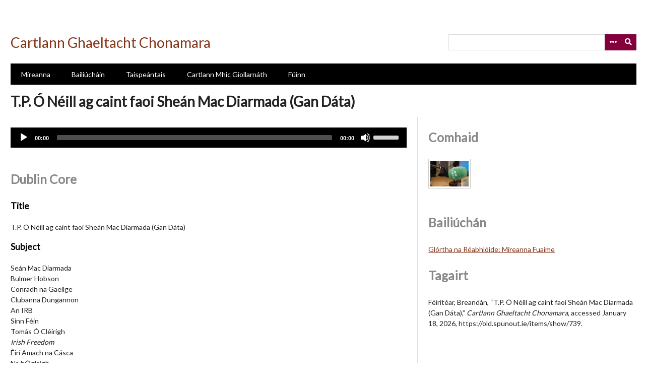

--- FILE ---
content_type: text/html; charset=utf-8
request_url: https://old.spunout.ie/items/show/739
body_size: 6913
content:
<!DOCTYPE html>
<html lang="en">
<head>
    <meta charset="utf-8">
    <meta name="viewport" content="width=device-width, initial-scale=1.0, maximum-scale=1.0, minimum-scale=1.0, user-scalable=yes" />
            <title>T.P. &Oacute; N&eacute;ill ag caint faoi She&aacute;n Mac Diarmada (Gan D&aacute;ta) &middot; Cartlann Ghaeltacht Chonamara</title>

    <link rel="alternate" type="application/rss+xml" title="Omeka RSS Feed" href="/items/browse?output=rss2" /><link rel="alternate" type="application/atom+xml" title="Omeka Atom Feed" href="/items/browse?output=atom" />
    <!-- Plugin Stuff -->
    
    <!-- Stylesheets -->
    <link href="/application/views/scripts/css/public.css?v=3.1.1" media="screen" rel="stylesheet" type="text/css" >
<link href="/plugins/Geolocation/views/shared/javascripts/leaflet/leaflet.css?v=3.2.3" media="" rel="stylesheet" type="text/css" >
<link href="/plugins/Geolocation/views/shared/css/geolocation-marker.css?v=3.2.3" media="" rel="stylesheet" type="text/css" >
<link href="/plugins/Html5Media/views/shared/mediaelement/mediaelementplayer-legacy.min.css?v=2.8.1" media="all" rel="stylesheet" type="text/css" >
<link href="/plugins/Html5Media/views/shared/css/html5media.css?v=2.8.1" media="all" rel="stylesheet" type="text/css" >
<link href="/plugins/NeatlineFeatures/views/shared/css/nlfeatures.css?v=3.1.1" media="all" rel="stylesheet" type="text/css" >
<link href="/plugins/ShortcodeCarousel/views/public/css/jcarousel.responsive.css?v=3.1.1" media="all" rel="stylesheet" type="text/css" >
<link href="/plugins/ExhibitImageAnnotation/views/public/css/exhibit-image-annotation.css?v=3.1.1" media="all" rel="stylesheet" type="text/css" >
<link href="/plugins/ExhibitImageAnnotation/views/shared/javascripts/annotorious-0.6.4/css/annotorious.css?v=3.1.1" media="all" rel="stylesheet" type="text/css" >
<link href="/plugins/AvantCommon/views/shared/css/magnific-popup.css?v=3.1.1" media="all" rel="stylesheet" type="text/css" >
<link href="/plugins/AvantCommon/views/shared/css/avantcommon.css?v=3.1.1" media="all" rel="stylesheet" type="text/css" >
<link href="/plugins/AvantRelationships/views/shared/css/cytoscape.js-panzoom.css?v=3.1.1" media="all" rel="stylesheet" type="text/css" >
<link href="/plugins/AvantRelationships/views/shared/css/avantrelationships.css?v=3.1.1" media="all" rel="stylesheet" type="text/css" >
<link href="//fonts.googleapis.com/css?family=Lato" media="all" rel="stylesheet" type="text/css" >
<link href="/application/views/scripts/css/iconfonts.css?v=3.1.1" media="all" rel="stylesheet" type="text/css" >
<link href="/themes/cartlann_emiglio/css/style.css?v=3.1.1" media="all" rel="stylesheet" type="text/css" >
    <!-- JavaScripts -->
    <script type="text/javascript" src="//ajax.googleapis.com/ajax/libs/jquery/3.6.0/jquery.min.js"></script>
<script type="text/javascript">
    //<!--
    window.jQuery || document.write("<script type=\"text\/javascript\" src=\"\/application\/views\/scripts\/javascripts\/vendor\/jquery.js?v=3.1.1\" charset=\"utf-8\"><\/script>")    //-->
</script>
<script type="text/javascript" src="//ajax.googleapis.com/ajax/libs/jqueryui/1.12.1/jquery-ui.min.js"></script>
<script type="text/javascript">
    //<!--
    window.jQuery.ui || document.write("<script type=\"text\/javascript\" src=\"\/application\/views\/scripts\/javascripts\/vendor\/jquery-ui.js?v=3.1.1\" charset=\"utf-8\"><\/script>")    //-->
</script>
<script type="text/javascript" src="/application/views/scripts/javascripts/vendor/jquery.ui.touch-punch.js"></script>
<script type="text/javascript">
    //<!--
    jQuery.noConflict();    //-->
</script>
<script type="text/javascript" src="/plugins/Geolocation/views/shared/javascripts/leaflet/leaflet.js?v=3.2.3"></script>
<script type="text/javascript" src="/plugins/Geolocation/views/shared/javascripts/leaflet/leaflet-providers.js?v=3.2.3"></script>
<script type="text/javascript" src="/plugins/Geolocation/views/shared/javascripts/map.js?v=3.2.3"></script>
<script type="text/javascript">
    //<!--
    mejsL10n = {"language":"en","strings":{"mejs.download-file":"Download File","mejs.play":"Play","mejs.pause":"Pause","mejs.mute-toggle":"Mute Toggle","mejs.fullscreen":"Fullscreen","mejs.captions-subtitles":"Captions\/Subtitles","mejs.none":"None","mejs.fullscreen-off":"Turn off Fullscreen","mejs.fullscreen-on":"Go Fullscreen","mejs.unmute":"Unmute","mejs.mute":"Mute","mejs.download-video":"Download Video","mejs.close":"Close"}};    //-->
</script>
<script type="text/javascript" src="/plugins/Html5Media/views/shared/mediaelement/mediaelement-and-player.min.js?v=2.8.1"></script>
<script type="text/javascript" src="//maps.google.com/maps/api/js?v=3.8&amp;sensor=false"></script>
<script type="text/javascript" src="/plugins/NeatlineFeatures/views/shared/javascripts/libraries/openlayers/OpenLayers.min.js?v=3.1.1"></script>
<script type="text/javascript" src="/plugins/NeatlineFeatures/views/shared/javascripts/libraries/tile.stamen.js?v=3.1.1"></script>
<script type="text/javascript" src="/plugins/NeatlineFeatures/views/shared/javascripts/nlfeatures.js?v=3.1.1"></script>
<script type="text/javascript" src="/plugins/NeatlineFeatures/views/shared/javascripts/featureswidget.js?v=3.1.1"></script>
<script type="text/javascript" src="/plugins/ShortcodeCarousel/views/public/javascripts/jcarousel.responsive.js?v=3.1.1"></script>
<script type="text/javascript" src="/plugins/ShortcodeCarousel/views/public/javascripts/jquery.jcarousel.min.js?v=3.1.1"></script>
<script type="text/javascript" src="/plugins/ExhibitImageAnnotation/views/shared/javascripts/annotorious-0.6.4/annotorious.min.js?v=3.1.1"></script>
<script type="text/javascript" src="/plugins/ExhibitImageAnnotation/views/public/javascripts/exhibit-image-annotation.js?v=3.1.1"></script>
<script type="text/javascript" src="/plugins/AvantCommon/views/shared/javascripts/jquery.magnific-popup.min.js?v=3.1.1"></script>
<script type="text/javascript" src="/plugins/AvantRelationships/views/shared/javascripts/cytoscape.min.js?v=3.1.1"></script>
<script type="text/javascript" src="/plugins/AvantRelationships/views/shared/javascripts/cytoscape-cose-bilkent.js?v=3.1.1"></script>
<script type="text/javascript" src="/plugins/AvantRelationships/views/shared/javascripts/dagre.js?v=3.1.1"></script>
<script type="text/javascript" src="/plugins/AvantRelationships/views/shared/javascripts/cytoscape-dagre.js?v=3.1.1"></script>
<script type="text/javascript" src="/plugins/AvantRelationships/views/shared/javascripts/cytoscape-panzoom.js?v=3.1.1"></script>
<script type="text/javascript" src="/application/views/scripts/javascripts/vendor/jquery-accessibleMegaMenu.js?v=3.1.1"></script>
<script type="text/javascript" src="/themes/cartlann_emiglio/javascripts/emiglio.js?v=3.1.1"></script>
<script type="text/javascript" src="/application/views/scripts/javascripts/globals.js?v=3.1.1"></script></head>

<body class="items show">
    <a href="#content" id="skipnav">Skip to main content</a>
        <div id="wrap">

        <header role="banner">

            
            <div id="search-container" role="search">
                                <form id="search-form" name="search-form" action="/search" aria-label="Search" method="get">    <input type="text" name="query" id="query" value="" title="Query" aria-label="Query" aria-labelledby="search-form query">        <button id="advanced-search" type="button" class="show-advanced button" aria-label="Options" title="Options" aria-labelledby="search-form advanced-search">
        <span class="icon" aria-hidden="true"></span>
    </button>
    <div id="advanced-form">
        <fieldset id="query-types">
            <legend>Search using this query type:</legend>
            <label><input type="radio" name="query_type" id="query_type-keyword" value="keyword" checked="checked">Keyword</label><br>
<label><input type="radio" name="query_type" id="query_type-boolean" value="boolean">Boolean</label><br>
<label><input type="radio" name="query_type" id="query_type-exact_match" value="exact_match">Exact match</label>        </fieldset>
                <fieldset id="record-types">
            <legend>Search only these record types:</legend>
                        <input type="checkbox" name="record_types[]" id="record_types-Item" value="Item" checked="checked"> <label for="record_types-Item">Item</label><br>
                        <input type="checkbox" name="record_types[]" id="record_types-File" value="File" checked="checked"> <label for="record_types-File">File</label><br>
                        <input type="checkbox" name="record_types[]" id="record_types-Collection" value="Collection" checked="checked"> <label for="record_types-Collection">Collection</label><br>
                    </fieldset>
                <p><a href="/items/search">Advanced Search (Items only)</a></p>
    </div>
        <button name="submit_search" id="submit_search" type="submit" value="Submit" title="Submit" class="button" aria-label="Submit" aria-labelledby="search-form submit_search"><span class="icon" aria-hidden="true"></span></button></form>
                            </div>

            <div id="site-title"><a href="https://old.spunout.ie" >Cartlann Ghaeltacht Chonamara</a>
</div>

            <nav id="top-nav" role="navigation">
                <ul class="navigation">
    <li>
        <a href="/items/browse">Míreanna</a>
    </li>
    <li>
        <a href="/collections/browse">Bailiúcháin</a>
    </li>
    <li>
        <a href="/tionscadail">Taispeántais</a>
    </li>
    <li>
        <a href="/exhibits/show/cartlann-sheain-mhic-giollarna">Cartlann Mhic Giollarnáth</a>
    </li>
    <li>
        <a href="/fuinn">Fúinn</a>
    </li>
</ul>            </nav>

            
        </header>

        <article id="content" role="main" tabindex="-1">

            
<h1>T.P. &Oacute; N&eacute;ill ag caint faoi She&aacute;n Mac Diarmada (Gan D&aacute;ta)</h1>

<div id="primary">
        <div id="itemfiles" class="element">
        <div class="item-file audio-mpeg"><div class="html5media-player audio responsive">
<audio id="html5-media-1" src="https://old.spunout.ie/files/original/291137defd9ee5fdc6e516e9106696d0.mp3" width="400" controls style="width:100%;height:100%" preload="metadata">

</audio>

</div>
<script type="text/javascript">
jQuery('#html5-media-1').mediaelementplayer({classPrefix: 'mejs-'});
</script></div>    </div>
    
    <div class="element-set">
        <h2>Dublin Core</h2>
            <div id="dublin-core-title" class="element">
        <h3>Title</h3>
                    <div class="element-text">T.P. &Oacute; N&eacute;ill ag caint faoi She&aacute;n Mac Diarmada (Gan D&aacute;ta)</div>
            </div><!-- end element -->
        <div id="dublin-core-subject" class="element">
        <h3>Subject</h3>
                    <div class="element-text">Se&aacute;n Mac Diarmada<br /> Bulmer Hobson<br /> Conradh na Gaeilge<br /> Clubanna Dungannon<br /> An IRB<br /> Sinn F&eacute;in<br /> Tom&aacute;s &Oacute; Cl&eacute;irigh<br /><em>Irish Freedom</em><br /> &Eacute;ir&iacute; Amach na C&aacute;sca<br /> Na h&Oacute;glaigh<br /> Arm Cathartha na h&Eacute;ireann</div>
            </div><!-- end element -->
        <div id="dublin-core-description" class="element">
        <h3>Description</h3>
                    <div class="element-text">Labhra&iacute;onn an stara&iacute;, T.P. &Oacute; N&eacute;ill, le Breand&aacute;n Feirit&eacute;ar faoi She&aacute;n Mac Diarmada. Deir s&eacute; leis nach bhfuil an oiread c&eacute;anna eolais againn faoi Mhac Diarmada agus at&aacute; faoi sh&iacute;nitheoir&iacute; eile an Fhor&oacute;gra. Fear r&uacute;nda ba ea &eacute;, agus n&iacute;or fh&aacute;g s&eacute; f&eacute;in m&oacute;r&aacute;n p&aacute;ip&eacute;ar ina dhiaidh. Rugadh sa Chorr&aacute;n M&oacute;r, ina aice le Coillte Clochair i gCo. Liatroma, &eacute; in 1884, ach n&iacute; fios c&eacute;n d&aacute;ta breithe a bh&iacute; aige. Chuaigh s&eacute; ar imirce go Glasch&uacute; na hAlban nuair a bh&iacute; s&eacute; 16 bliana d&rsquo;aois, agus is ann a d&rsquo;oibrigh s&eacute; mar gharra&iacute;od&oacute;ir agus mar fhear tic&eacute;ad ar thramanna na cathrach. Nuair a bh&iacute; s&eacute; 18 mbliana d&rsquo;aois thaistil s&eacute; go B&eacute;al Feirste. Is sa chathair sin a chuaigh s&eacute; isteach i gConradh na Gaeilge, a fuair s&eacute; a chuid scola&iacute;ocht iar-bhunscoile, agus a spreagadh suim ann sa n&aacute;isi&uacute;nachas. Is i mB&eacute;al Feirste freisin a bhuail s&eacute; le Bulmer Hobson, eagra&iacute; i Chlubanna Dh&uacute;n Geanainn, a bh&iacute; ag craobhscaoileadh an phoblacht&aacute;nachais i gC&uacute;ige Uladh in &eacute;ineacht le Br&aacute;ithreachas na Poblachta (an IRB).
<p>Chuaigh Mac Diarmada leis an IRB i 1906 agus le Sinn F&eacute;in i 1907. Rinneadh &lsquo;eagra&iacute;&rsquo; de i Sinn F&eacute;in (ar 30 scilling in aghaidh na seachtaine) agus bhunaigh s&eacute; cumainn de chuid an ph&aacute;irt&iacute; sin ar fud na t&iacute;re. Bh&iacute; s&eacute; cairdi&uacute;il le Tom&aacute;s &Oacute; Cl&eacute;irigh (Tom Clarke), a chaith a shaol ag obair le John Devoy i Meirice&aacute; agus leis an IRB in &Eacute;irinn ag iarraidh &eacute;ir&iacute; amach a thos&uacute;. Ba l&eacute;ir go raibh Mac Diarmada, freisin, ag iarraidh go mbeadh r&eacute;abhl&oacute;id ann chomh maith &oacute; th&uacute;s an ch&eacute;id. Bh&iacute; siopa ag Tom&aacute;s &Oacute; Cl&eacute;irigh i mBaile &Aacute;tha Cliath, &aacute;it inar cuireadh an iris <em>Irish Freedom</em> in eagar, agus bh&iacute; Mac Diarmada mar bhainisteoir ar an bhfoilseach&aacute;n &uacute;d.</p>
<p>Bh&iacute; s&eacute; ci&uacute;in ach gealgh&aacute;ireach, m&aacute;s f&iacute;or d&aacute; chara, Se&aacute;n T. &Oacute; Ceallaigh, ina chuimhn&iacute; cinn. F&aacute;gadh Mac Diarmada bacach nuair a bhuail p&oacute;ili&oacute; &eacute; i 1912. Mar thoradh air seo, c&eacute; go raibh s&eacute; sna h&Oacute;glaigh, n&iacute; raibh s&eacute; in ann p&aacute;irt a ghlacadh i dtraen&aacute;il mh&iacute;leata na heagra&iacute;ochta. In ainneoin seo, bh&iacute; r&oacute;l l&aacute;rnach aige in eagar a chur ar na h&Oacute;glaigh agus iad a ghr&iacute;osadh. Chuir s&eacute; aithne ar Sh&eacute;amas &Oacute; Conghaile i mB&eacute;al Feirste, agus ba eisean an nasc idir na h&Oacute;glaigh agus Arm Cathartha na h&Eacute;ireann (an ICA).</p>
<p>Is in Ard-Oifig an Phoist a bh&iacute; s&eacute; le linn an &Eacute;ir&iacute; Amach i 1916, agus t&oacute;gadh go Beairic Richmond &eacute; nuair a gabhadh &eacute;. Bh&iacute;othas r&eacute;idh chun &eacute; a chur go Sasana mar phr&iacute;os&uacute;nach nuair a d&rsquo;aithin bleachtaire &oacute; Chaisle&aacute;n Bhaile &Aacute;tha Cliath &eacute;. Is mar gheall air seo a bh&iacute; s&eacute; ar cheann de na ceannair&iacute; deiridh a cuireadh chun b&aacute;is, ar an 12 Bealtaine 1916 - an l&aacute; c&eacute;anna le &Oacute; Conghaile. Dar le T.P. &Oacute; N&eacute;ill, eagra&iacute; maith ba ea Mac Diarmada, ach bh&iacute; an r&uacute;ndacht go smior ann. D&rsquo;fh&eacute;adfadh s&eacute;, de bhr&iacute; sin, go ndeachaigh Mac Diarmada i bhfeidhm ar Ph&aacute;draig Mac Piarais nuair a bh&iacute; an Piarsach ag ceilt eolais ar Eoin Mac N&eacute;ill. Cheap Mac Diarmada gur raibh Mac N&eacute;ill b&eacute;alscaoilte. Murach seo, b&rsquo;fh&eacute;idir go mbeadh rath ar an &Eacute;ir&iacute; Amach.</p></div>
            </div><!-- end element -->
        <div id="dublin-core-creator" class="element">
        <h3>Creator</h3>
                    <div class="element-text">F&eacute;irit&eacute;ar, Breand&aacute;n</div>
            </div><!-- end element -->
        <div id="dublin-core-source" class="element">
        <h3>Source</h3>
                    <div class="element-text">Cartlann RT&Eacute; Raidi&oacute; na Gaeltachta</div>
            </div><!-- end element -->
        <div id="dublin-core-date" class="element">
        <h3>Date</h3>
                    <div class="element-text">Gan D&aacute;ta</div>
            </div><!-- end element -->
        <div id="dublin-core-contributor" class="element">
        <h3>Contributor</h3>
                    <div class="element-text">&Oacute; N&eacute;ill, T.P.</div>
            </div><!-- end element -->
        <div id="dublin-core-rights" class="element">
        <h3>Rights</h3>
                    <div class="element-text">&copy; RT&Eacute; Raidi&oacute; na Gaeltacha. Gach Ceart Ar Cosaint.</div>
            </div><!-- end element -->
        <div id="dublin-core-language" class="element">
        <h3>Language</h3>
                    <div class="element-text">ga</div>
            </div><!-- end element -->
        <div id="dublin-core-type" class="element">
        <h3>Type</h3>
                    <div class="element-text">Fuaim</div>
            </div><!-- end element -->
        <div id="dublin-core-identifier" class="element">
        <h3>Identifier</h3>
                    <div class="element-text">41053</div>
            </div><!-- end element -->
        <div id="dublin-core-spatial-coverage" class="element">
        <h3>Spatial Coverage</h3>
                    <div class="element-text"><a href="http://www.logainm.ie/ga/1418856">An Corr&aacute;n M&oacute;r, Co. Liatroma</a><br /><a href="http://www.logainm.ie/ga/29845">An Corr&aacute;n M&oacute;r, Coillte Clochair, Co. Liatroma</a><br /> Glasch&uacute;, Albain <a href="http://www.logainm.ie/ga/1418532">Ard-Oifig an Phoist, Baile &Aacute;tha Cliath </a></div>
            </div><!-- end element -->
        <div id="dublin-core-temporal-coverage" class="element">
        <h3>Temporal Coverage</h3>
                    <div class="element-text">1916: &Eacute;ir&iacute; Amach na C&aacute;sca<br /> 1884-1916: Se&aacute;n Mac Diarmada<br /> 12/05/1916: Se&aacute;n Mac Diarmada curtha chun b&aacute;is</div>
            </div><!-- end element -->
        <div id="dublin-core-mediator" class="element">
        <h3>Mediator</h3>
                    <div class="element-text">Feirit&eacute;ar, Breand&aacute;n</div>
            </div><!-- end element -->
    </div><!-- end element-set -->

    <span class="Z3988" title="ctx_ver=Z39.88-2004&amp;rft_val_fmt=info%3Aofi%2Ffmt%3Akev%3Amtx%3Adc&amp;rfr_id=info%3Asid%2Fomeka.org%3Agenerator&amp;rft.creator=F%26eacute%3Birit%26eacute%3Bar%2C+Breand%26aacute%3Bn&amp;rft.contributor=%26Oacute%3B+N%26eacute%3Bill%2C+T.P.&amp;rft.subject=Se%26aacute%3Bn+Mac+Diarmada+Bulmer+Hobson+Conradh+na+Gaeilge+Clubanna+Dungannon+An+IRB+Sinn+F%26eacute%3Bin+Tom%26aacute%3Bs+%26Oacute%3B+Cl%26eacute%3BirighIrish+Freedom+%26Eacute%3Bir%26iacute%3B+Amach+na+C%26aacute%3Bsca+Na+h%26Oacute%3Bglaigh+Arm+Cathartha+na+h%26Eacute%3Bireann&amp;rft.description=Labhra%26iacute%3Bonn+an+stara%26iacute%3B%2C+T.P.+%26Oacute%3B+N%26eacute%3Bill%2C+le+Breand%26aacute%3Bn+Feirit%26eacute%3Bar+faoi+She%26aacute%3Bn+Mac+Diarmada.+Deir+s%26eacute%3B+leis+nach+bhfuil+an+oiread+c%26eacute%3Banna+eolais+againn+faoi+Mhac+Diarmada+agus+at%26aacute%3B+faoi+sh%26iacute%3Bnitheoir%26iacute%3B+eile+an+Fhor%26oacute%3Bgra.+Fear+r%26uacute%3Bnda+ba+ea+%26eacute%3B%2C+agus+n%26iacute%3Bor+fh%26aacute%3Bg+s%26eacute%3B+f%26eacute%3Bin+m%26oacute%3Br%26aacute%3Bn+p%26aacute%3Bip%26eacute%3Bar+ina+dhiaidh.+Rugadh+sa+Chorr%26aacute%3Bn+M%26oacute%3Br%2C+ina+aice+le+Coillte+Clochair%E2%80%A6&amp;rft.date=Gan+D%26aacute%3Bta&amp;rft.source=Cartlann+RT%26Eacute%3B+Raidi%26oacute%3B+na+Gaeltachta&amp;rft.language=ga&amp;rft.rights=%26copy%3B+RT%26Eacute%3B+Raidi%26oacute%3B+na+Gaeltacha.+Gach+Ceart+Ar+Cosaint.&amp;rft.title=T.P.+%26Oacute%3B+N%26eacute%3Bill+ag+caint+faoi+She%26aacute%3Bn+Mac+Diarmada+%28Gan+D%26aacute%3Bta%29&amp;rft.type=audioRecording&amp;rft.identifier=https%3A%2F%2Fold.spunout.ie%2Fitems%2Fshow%2F739" aria-hidden="true"></span><link rel="stylesheet" property="stylesheet" href="/plugins/UniversalViewer/views/shared/javascripts/uv/uv.css"><link rel="stylesheet" property="stylesheet" href="/plugins/UniversalViewer/views/shared/css/universal-viewer.css?v=3.1.1"><script type="text/javascript" src="/plugins/UniversalViewer/views/shared/javascripts/uv/lib/offline.js"></script><script type="text/javascript" src="/plugins/UniversalViewer/views/shared/javascripts/uv/helpers.js"></script><script type="text/javascript" src="/plugins/UniversalViewer/views/shared/javascripts/uv/uv.js"></script>
<div id="uv-1" class="universal-viewer viewer"></div>
<script type="text/javascript">
var uvElement;
window.addEventListener('uvLoaded', function (e) {

    uvElement = createUV('#uv-1', {
    "id": "uv-1",
    "root": "/plugins/UniversalViewer/views/shared/javascripts/uv/",
    "iiifResourceUri": "https://old.spunout.ie/iiif/739/manifest",
    "configUri": "/plugins/UniversalViewer/views/public/universal-viewer/config.json",
    "embedded": true,
    "locales": [
        {
            "name": "en-GB",
            "label": "English"
        }
    ],
    "view": {
        "item": {
            "item_type_id": 5,
            "collection_id": 13,
            "featured": 0,
            "public": 1,
            "added": "2023-04-27 16:28:43",
            "modified": "2023-05-24 13:19:49",
            "owner_id": null,
            "id": 739
        }
    },
    "item": {
        "item_type_id": 5,
        "collection_id": 13,
        "featured": 0,
        "public": 1,
        "added": "2023-04-27 16:28:43",
        "modified": "2023-05-24 13:19:49",
        "owner_id": null,
        "id": 739
    }
}, new UV.URLDataProvider());
    /*
    uvElement.on("created", function(obj) {
        console.log('parsed metadata', uvElement.extension.helper.manifest.getMetadata());
        console.log('raw jsonld', uvElement.extension.helper.manifest.__jsonld);
    });
    */
}, false);
</script>
<div id="related-items">
    <ul>
            </ul>
</div>
<script>
    jQuery(document).ready(function () {
        var showMoreText = [];
        jQuery('.related-items-show-more a').click(function() {
            var groupId = '#' + this.id;
            var itemClassName = '.' + this.id + '-extra';
            if (jQuery(itemClassName).css('display') === "none")
            {
                // Remember the 'Show more' message because it says how many more items to show.
                showMoreText[groupId] = jQuery(groupId).text();
                jQuery(groupId).text("Show less");
                jQuery(itemClassName).slideDown("fast");
            }
            else
            {
                // Restore the original 'Show more' message.
                jQuery(groupId).text(showMoreText[groupId]);
                jQuery(itemClassName).fadeOut("fast");
            }

            // Prevent the browser from moving to the top of the page as though you just linked to a new page.
            return false;
        });
    });
</script>

</div><!-- end primary -->

<div id="secondary">

    <!-- The following returns all of the files associated with an item. -->
        <div id="itemfiles" class="element">
        <h2>Comhaid</h2>
        <div class="element-text"><div id="item-images"><div ><a href="https://old.spunout.ie/files/original/291137defd9ee5fdc6e516e9106696d0.mp3"><img src="/application/views/scripts/images/fallback-audio.png" alt="https://www.cartlann.ie/files/original/705847d93484dfbc183febb2cdbd9f9d.mp3" title="https://www.cartlann.ie/files/original/705847d93484dfbc183febb2cdbd9f9d.mp3"></a></div></div></div>
    </div>
        





    <!-- The following prints a list of all tags associated with the item -->
    
    <!-- If the item belongs to a collection, the following creates a link to that collection. -->
            <div id="collection" class="element">
            <h2>Bailiúchán</h2>
            <div class="element-text"><p><a href="/collections/show/13">Glórtha na Réabhlóide: Míreanna Fuaime</a></p></div>
        </div>
    
    <!-- The following prints a citation for this item. -->
    <div id="item-citation" class="element">
        <h2>Tagairt</h2>
        <div class="element-text">F&eacute;irit&eacute;ar, Breand&aacute;n, &#8220;T.P. Ó Néill ag caint faoi Sheán Mac Diarmada (Gan Dáta),&#8221; <em>Cartlann Ghaeltacht Chonamara</em>, accessed January 18, 2026, <span class="citation-url">https://old.spunout.ie/items/show/739</span>.</div>
    </div>

</div><!-- end secondary -->

<ul class="item-pagination navigation">
    <li id="previous-item" class="previous"><a href="/items/show/738">&larr; Previous Item</a></li>
    <li id="next-item" class="next"><a href="/items/show/740">Next Item &rarr;</a></li>
</ul>

        </article>

        <footer role="contentinfo">

            <nav id="bottom-nav">
                <ul class="navigation">
    <li>
        <a href="/items/browse">Míreanna</a>
    </li>
    <li>
        <a href="/collections/browse">Bailiúcháin</a>
    </li>
    <li>
        <a href="/tionscadail">Taispeántais</a>
    </li>
    <li>
        <a href="/exhibits/show/cartlann-sheain-mhic-giollarna">Cartlann Mhic Giollarnáth</a>
    </li>
    <li>
        <a href="/fuinn">Fúinn</a>
    </li>
</ul>            </nav>

            <div id="footer-text">
                                            </div>


<div class="footer-logos">
 <a  href="http://www.oegaillimh.ie/acadamh"> <img class="footer-logos" src="https://cartlann.ie/files/University_Of_Galway_Logo__Positive_Landscape.png"  width="20%" alt="Logo 
OEG"></a>
</div>
<div> 
<a  href="http://www.oegaillimh.ie/acadamh"> Acadamh na hOllscolaíochta Gaeilge</a> &nbsp;  |&nbsp;  <a href="http://www.oegaillimh.ie/acadamh/ionaid/carna"> Ionad an Acadaimh, Carna</a>

</div>

            
        </footer>

    </div><!-- end wrap -->

    <script>
    jQuery(document).ready(function() {
        Omeka.showAdvancedForm();
        Omeka.skipNav();
        Emiglio.megaMenu();
    });
    </script>

</body>
</html>


--- FILE ---
content_type: text/css
request_url: https://old.spunout.ie/plugins/ExhibitImageAnnotation/views/public/css/exhibit-image-annotation.css?v=3.1.1
body_size: -297
content:
.exhibit-block.layout-image-annotation {
    overflow: visible;
}


--- FILE ---
content_type: application/javascript
request_url: https://old.spunout.ie/plugins/UniversalViewer/views/shared/javascripts/uv/lib/mediaelement-and-player.js
body_size: 58748
content:
/*!
 * MediaElement.js
 * http://www.mediaelementjs.com/
 *
 * Wrapper that mimics native HTML5 MediaElement (audio and video)
 * using a variety of technologies (pure JavaScript, Flash, iframe)
 *
 * Copyright 2010-2017, John Dyer (http://j.hn/)
 * License: MIT
 *
 */(function e(t,n,r){function s(o,u){if(!n[o]){if(!t[o]){var a=typeof require=="function"&&require;if(!u&&a)return a(o,!0);if(i)return i(o,!0);var f=new Error("Cannot find module '"+o+"'");throw f.code="MODULE_NOT_FOUND",f}var l=n[o]={exports:{}};t[o][0].call(l.exports,function(e){var n=t[o][1][e];return s(n?n:e)},l,l.exports,e,t,n,r)}return n[o].exports}var i=typeof require=="function"&&require;for(var o=0;o<r.length;o++)s(r[o]);return s})({1:[function(_dereq_,module,exports){

},{}],2:[function(_dereq_,module,exports){
(function (global){
var topLevel = typeof global !== 'undefined' ? global :
    typeof window !== 'undefined' ? window : {}
var minDoc = _dereq_(1);

if (typeof document !== 'undefined') {
    module.exports = document;
} else {
    var doccy = topLevel['__GLOBAL_DOCUMENT_CACHE@4'];

    if (!doccy) {
        doccy = topLevel['__GLOBAL_DOCUMENT_CACHE@4'] = minDoc;
    }

    module.exports = doccy;
}

}).call(this,typeof global !== "undefined" ? global : typeof self !== "undefined" ? self : typeof window !== "undefined" ? window : {})
},{"1":1}],3:[function(_dereq_,module,exports){
(function (global){
if (typeof window !== "undefined") {
    module.exports = window;
} else if (typeof global !== "undefined") {
    module.exports = global;
} else if (typeof self !== "undefined"){
    module.exports = self;
} else {
    module.exports = {};
}

}).call(this,typeof global !== "undefined" ? global : typeof self !== "undefined" ? self : typeof window !== "undefined" ? window : {})
},{}],4:[function(_dereq_,module,exports){
'use strict';

Object.defineProperty(exports, "__esModule", {
	value: true
});

var _typeof = typeof Symbol === "function" && typeof Symbol.iterator === "symbol" ? function (obj) { return typeof obj; } : function (obj) { return obj && typeof Symbol === "function" && obj.constructor === Symbol && obj !== Symbol.prototype ? "symbol" : typeof obj; };

var _mejs = _dereq_(6);

var _mejs2 = _interopRequireDefault(_mejs);

var _en = _dereq_(14);

var _general = _dereq_(25);

function _interopRequireDefault(obj) { return obj && obj.__esModule ? obj : { default: obj }; }

/**
 * Locale.
 *
 * This object manages translations with pluralization. Also deals with WordPress compatibility.
 * @type {Object}
 */
var i18n = { lang: 'en', en: _en.EN };

/**
 * Language setter/getter
 *
 * @param {*} args  Can pass the language code and/or the translation strings as an Object
 * @return {string}
 */
i18n.language = function () {
	for (var _len = arguments.length, args = Array(_len), _key = 0; _key < _len; _key++) {
		args[_key] = arguments[_key];
	}

	if (args !== null && args !== undefined && args.length) {

		if (typeof args[0] !== 'string') {
			throw new TypeError('Language code must be a string value');
		}

		if (!args[0].match(/^[a-z]{2}(\-[a-z]{2})?$/i)) {
			throw new TypeError('Language code must have format `xx` or `xx-xx`');
		}

		i18n.lang = args[0];

		// Check if language strings were added; otherwise, check the second argument or set to English as default
		if (i18n[args[0]] === undefined) {
			args[1] = args[1] !== null && args[1] !== undefined && _typeof(args[1]) === 'object' ? args[1] : {};
			i18n[args[0]] = !(0, _general.isObjectEmpty)(args[1]) ? args[1] : _en.EN;
		} else if (args[1] !== null && args[1] !== undefined && _typeof(args[1]) === 'object') {
			i18n[args[0]] = args[1];
		}
	}

	return i18n.lang;
};

/**
 * Translate a string in the language set up (or English by default)
 *
 * @param {string} message
 * @param {number} pluralParam
 * @return {string}
 */
i18n.t = function (message) {
	var pluralParam = arguments.length > 1 && arguments[1] !== undefined ? arguments[1] : null;


	if (typeof message === 'string' && message.length) {

		var str = void 0,
		    pluralForm = void 0;

		var language = i18n.language();

		/**
   * Modify string using algorithm to detect plural forms.
   *
   * @private
   * @see http://stackoverflow.com/questions/1353408/messageformat-in-javascript-parameters-in-localized-ui-strings
   * @param {String|String[]} input   - String or array of strings to pick the plural form
   * @param {Number} number           - Number to determine the proper plural form
   * @param {Number} form             - Number of language family to apply plural form
   * @return {String}
   */
		var _plural = function _plural(input, number, form) {

			if ((typeof input === 'undefined' ? 'undefined' : _typeof(input)) !== 'object' || typeof number !== 'number' || typeof form !== 'number') {
				return input;
			}

			/**
    *
    * @return {Function[]}
    * @private
    */
			var _pluralForms = function () {
				return [
				// 0: Chinese, Japanese, Korean, Persian, Turkish, Thai, Lao, Aymará,
				// Tibetan, Chiga, Dzongkha, Indonesian, Lojban, Georgian, Kazakh, Khmer, Kyrgyz, Malay,
				// Burmese, Yakut, Sundanese, Tatar, Uyghur, Vietnamese, Wolof
				function () {
					return arguments.length <= 1 ? undefined : arguments[1];
				},

				// 1: Danish, Dutch, English, Faroese, Frisian, German, Norwegian, Swedish, Estonian, Finnish,
				// Hungarian, Basque, Greek, Hebrew, Italian, Portuguese, Spanish, Catalan, Afrikaans,
				// Angika, Assamese, Asturian, Azerbaijani, Bulgarian, Bengali, Bodo, Aragonese, Dogri,
				// Esperanto, Argentinean Spanish, Fulah, Friulian, Galician, Gujarati, Hausa,
				// Hindi, Chhattisgarhi, Armenian, Interlingua, Greenlandic, Kannada, Kurdish, Letzeburgesch,
				// Maithili, Malayalam, Mongolian, Manipuri, Marathi, Nahuatl, Neapolitan, Norwegian Bokmal,
				// Nepali, Norwegian Nynorsk, Norwegian (old code), Northern Sotho, Oriya, Punjabi, Papiamento,
				// Piemontese, Pashto, Romansh, Kinyarwanda, Santali, Scots, Sindhi, Northern Sami, Sinhala,
				// Somali, Songhay, Albanian, Swahili, Tamil, Telugu, Turkmen, Urdu, Yoruba
				function () {
					return (arguments.length <= 0 ? undefined : arguments[0]) === 1 ? arguments.length <= 1 ? undefined : arguments[1] : arguments.length <= 2 ? undefined : arguments[2];
				},

				// 2: French, Brazilian Portuguese, Acholi, Akan, Amharic, Mapudungun, Breton, Filipino,
				// Gun, Lingala, Mauritian Creole, Malagasy, Maori, Occitan, Tajik, Tigrinya, Uzbek, Walloon
				function () {
					return (arguments.length <= 0 ? undefined : arguments[0]) === 0 || (arguments.length <= 0 ? undefined : arguments[0]) === 1 ? arguments.length <= 1 ? undefined : arguments[1] : arguments.length <= 2 ? undefined : arguments[2];
				},

				// 3: Latvian
				function () {
					if ((arguments.length <= 0 ? undefined : arguments[0]) % 10 === 1 && (arguments.length <= 0 ? undefined : arguments[0]) % 100 !== 11) {
						return arguments.length <= 1 ? undefined : arguments[1];
					} else if ((arguments.length <= 0 ? undefined : arguments[0]) !== 0) {
						return arguments.length <= 2 ? undefined : arguments[2];
					} else {
						return arguments.length <= 3 ? undefined : arguments[3];
					}
				},

				// 4: Scottish Gaelic
				function () {
					if ((arguments.length <= 0 ? undefined : arguments[0]) === 1 || (arguments.length <= 0 ? undefined : arguments[0]) === 11) {
						return arguments.length <= 1 ? undefined : arguments[1];
					} else if ((arguments.length <= 0 ? undefined : arguments[0]) === 2 || (arguments.length <= 0 ? undefined : arguments[0]) === 12) {
						return arguments.length <= 2 ? undefined : arguments[2];
					} else if ((arguments.length <= 0 ? undefined : arguments[0]) > 2 && (arguments.length <= 0 ? undefined : arguments[0]) < 20) {
						return arguments.length <= 3 ? undefined : arguments[3];
					} else {
						return arguments.length <= 4 ? undefined : arguments[4];
					}
				},

				// 5:  Romanian
				function () {
					if ((arguments.length <= 0 ? undefined : arguments[0]) === 1) {
						return arguments.length <= 1 ? undefined : arguments[1];
					} else if ((arguments.length <= 0 ? undefined : arguments[0]) === 0 || (arguments.length <= 0 ? undefined : arguments[0]) % 100 > 0 && (arguments.length <= 0 ? undefined : arguments[0]) % 100 < 20) {
						return arguments.length <= 2 ? undefined : arguments[2];
					} else {
						return arguments.length <= 3 ? undefined : arguments[3];
					}
				},

				// 6: Lithuanian
				function () {
					if ((arguments.length <= 0 ? undefined : arguments[0]) % 10 === 1 && (arguments.length <= 0 ? undefined : arguments[0]) % 100 !== 11) {
						return arguments.length <= 1 ? undefined : arguments[1];
					} else if ((arguments.length <= 0 ? undefined : arguments[0]) % 10 >= 2 && ((arguments.length <= 0 ? undefined : arguments[0]) % 100 < 10 || (arguments.length <= 0 ? undefined : arguments[0]) % 100 >= 20)) {
						return arguments.length <= 2 ? undefined : arguments[2];
					} else {
						return [3];
					}
				},

				// 7: Belarusian, Bosnian, Croatian, Serbian, Russian, Ukrainian
				function () {
					if ((arguments.length <= 0 ? undefined : arguments[0]) % 10 === 1 && (arguments.length <= 0 ? undefined : arguments[0]) % 100 !== 11) {
						return arguments.length <= 1 ? undefined : arguments[1];
					} else if ((arguments.length <= 0 ? undefined : arguments[0]) % 10 >= 2 && (arguments.length <= 0 ? undefined : arguments[0]) % 10 <= 4 && ((arguments.length <= 0 ? undefined : arguments[0]) % 100 < 10 || (arguments.length <= 0 ? undefined : arguments[0]) % 100 >= 20)) {
						return arguments.length <= 2 ? undefined : arguments[2];
					} else {
						return arguments.length <= 3 ? undefined : arguments[3];
					}
				},

				// 8:  Slovak, Czech
				function () {
					if ((arguments.length <= 0 ? undefined : arguments[0]) === 1) {
						return arguments.length <= 1 ? undefined : arguments[1];
					} else if ((arguments.length <= 0 ? undefined : arguments[0]) >= 2 && (arguments.length <= 0 ? undefined : arguments[0]) <= 4) {
						return arguments.length <= 2 ? undefined : arguments[2];
					} else {
						return arguments.length <= 3 ? undefined : arguments[3];
					}
				},

				// 9: Polish
				function () {
					if ((arguments.length <= 0 ? undefined : arguments[0]) === 1) {
						return arguments.length <= 1 ? undefined : arguments[1];
					} else if ((arguments.length <= 0 ? undefined : arguments[0]) % 10 >= 2 && (arguments.length <= 0 ? undefined : arguments[0]) % 10 <= 4 && ((arguments.length <= 0 ? undefined : arguments[0]) % 100 < 10 || (arguments.length <= 0 ? undefined : arguments[0]) % 100 >= 20)) {
						return arguments.length <= 2 ? undefined : arguments[2];
					} else {
						return arguments.length <= 3 ? undefined : arguments[3];
					}
				},

				// 10: Slovenian
				function () {
					if ((arguments.length <= 0 ? undefined : arguments[0]) % 100 === 1) {
						return arguments.length <= 2 ? undefined : arguments[2];
					} else if ((arguments.length <= 0 ? undefined : arguments[0]) % 100 === 2) {
						return arguments.length <= 3 ? undefined : arguments[3];
					} else if ((arguments.length <= 0 ? undefined : arguments[0]) % 100 === 3 || (arguments.length <= 0 ? undefined : arguments[0]) % 100 === 4) {
						return arguments.length <= 4 ? undefined : arguments[4];
					} else {
						return arguments.length <= 1 ? undefined : arguments[1];
					}
				},

				// 11: Irish Gaelic
				function () {
					if ((arguments.length <= 0 ? undefined : arguments[0]) === 1) {
						return arguments.length <= 1 ? undefined : arguments[1];
					} else if ((arguments.length <= 0 ? undefined : arguments[0]) === 2) {
						return arguments.length <= 2 ? undefined : arguments[2];
					} else if ((arguments.length <= 0 ? undefined : arguments[0]) > 2 && (arguments.length <= 0 ? undefined : arguments[0]) < 7) {
						return arguments.length <= 3 ? undefined : arguments[3];
					} else if ((arguments.length <= 0 ? undefined : arguments[0]) > 6 && (arguments.length <= 0 ? undefined : arguments[0]) < 11) {
						return arguments.length <= 4 ? undefined : arguments[4];
					} else {
						return arguments.length <= 5 ? undefined : arguments[5];
					}
				},

				// 12: Arabic
				function () {
					if ((arguments.length <= 0 ? undefined : arguments[0]) === 0) {
						return arguments.length <= 1 ? undefined : arguments[1];
					} else if ((arguments.length <= 0 ? undefined : arguments[0]) === 1) {
						return arguments.length <= 2 ? undefined : arguments[2];
					} else if ((arguments.length <= 0 ? undefined : arguments[0]) === 2) {
						return arguments.length <= 3 ? undefined : arguments[3];
					} else if ((arguments.length <= 0 ? undefined : arguments[0]) % 100 >= 3 && (arguments.length <= 0 ? undefined : arguments[0]) % 100 <= 10) {
						return arguments.length <= 4 ? undefined : arguments[4];
					} else if ((arguments.length <= 0 ? undefined : arguments[0]) % 100 >= 11) {
						return arguments.length <= 5 ? undefined : arguments[5];
					} else {
						return arguments.length <= 6 ? undefined : arguments[6];
					}
				},

				// 13: Maltese
				function () {
					if ((arguments.length <= 0 ? undefined : arguments[0]) === 1) {
						return arguments.length <= 1 ? undefined : arguments[1];
					} else if ((arguments.length <= 0 ? undefined : arguments[0]) === 0 || (arguments.length <= 0 ? undefined : arguments[0]) % 100 > 1 && (arguments.length <= 0 ? undefined : arguments[0]) % 100 < 11) {
						return arguments.length <= 2 ? undefined : arguments[2];
					} else if ((arguments.length <= 0 ? undefined : arguments[0]) % 100 > 10 && (arguments.length <= 0 ? undefined : arguments[0]) % 100 < 20) {
						return arguments.length <= 3 ? undefined : arguments[3];
					} else {
						return arguments.length <= 4 ? undefined : arguments[4];
					}
				},

				// 14: Macedonian
				function () {
					if ((arguments.length <= 0 ? undefined : arguments[0]) % 10 === 1) {
						return arguments.length <= 1 ? undefined : arguments[1];
					} else if ((arguments.length <= 0 ? undefined : arguments[0]) % 10 === 2) {
						return arguments.length <= 2 ? undefined : arguments[2];
					} else {
						return arguments.length <= 3 ? undefined : arguments[3];
					}
				},

				// 15:  Icelandic
				function () {
					return (arguments.length <= 0 ? undefined : arguments[0]) !== 11 && (arguments.length <= 0 ? undefined : arguments[0]) % 10 === 1 ? arguments.length <= 1 ? undefined : arguments[1] : arguments.length <= 2 ? undefined : arguments[2];
				},

				// New additions

				// 16:  Kashubian
				// In https://developer.mozilla.org/en-US/docs/Mozilla/Localization/Localization_and_Plurals#List_of__pluralRules
				// Breton is listed as #16 but in the Localization Guide it belongs to the group 2
				function () {
					if ((arguments.length <= 0 ? undefined : arguments[0]) === 1) {
						return arguments.length <= 1 ? undefined : arguments[1];
					} else if ((arguments.length <= 0 ? undefined : arguments[0]) % 10 >= 2 && (arguments.length <= 0 ? undefined : arguments[0]) % 10 <= 4 && ((arguments.length <= 0 ? undefined : arguments[0]) % 100 < 10 || (arguments.length <= 0 ? undefined : arguments[0]) % 100 >= 20)) {
						return arguments.length <= 2 ? undefined : arguments[2];
					} else {
						return arguments.length <= 3 ? undefined : arguments[3];
					}
				},

				// 17:  Welsh
				function () {
					if ((arguments.length <= 0 ? undefined : arguments[0]) === 1) {
						return arguments.length <= 1 ? undefined : arguments[1];
					} else if ((arguments.length <= 0 ? undefined : arguments[0]) === 2) {
						return arguments.length <= 2 ? undefined : arguments[2];
					} else if ((arguments.length <= 0 ? undefined : arguments[0]) !== 8 && (arguments.length <= 0 ? undefined : arguments[0]) !== 11) {
						return arguments.length <= 3 ? undefined : arguments[3];
					} else {
						return arguments.length <= 4 ? undefined : arguments[4];
					}
				},

				// 18:  Javanese
				function () {
					return (arguments.length <= 0 ? undefined : arguments[0]) === 0 ? arguments.length <= 1 ? undefined : arguments[1] : arguments.length <= 2 ? undefined : arguments[2];
				},

				// 19:  Cornish
				function () {
					if ((arguments.length <= 0 ? undefined : arguments[0]) === 1) {
						return arguments.length <= 1 ? undefined : arguments[1];
					} else if ((arguments.length <= 0 ? undefined : arguments[0]) === 2) {
						return arguments.length <= 2 ? undefined : arguments[2];
					} else if ((arguments.length <= 0 ? undefined : arguments[0]) === 3) {
						return arguments.length <= 3 ? undefined : arguments[3];
					} else {
						return arguments.length <= 4 ? undefined : arguments[4];
					}
				},

				// 20:  Mandinka
				function () {
					if ((arguments.length <= 0 ? undefined : arguments[0]) === 0) {
						return arguments.length <= 1 ? undefined : arguments[1];
					} else if ((arguments.length <= 0 ? undefined : arguments[0]) === 1) {
						return arguments.length <= 2 ? undefined : arguments[2];
					} else {
						return arguments.length <= 3 ? undefined : arguments[3];
					}
				}];
			}();

			// Perform plural form or return original text
			return _pluralForms[form].apply(null, [number].concat(input));
		};

		// Fetch the localized version of the string
		if (i18n[language] !== undefined) {
			str = i18n[language][message];
			if (pluralParam !== null && typeof pluralParam === 'number') {
				pluralForm = i18n[language]['mejs.plural-form'];
				str = _plural.apply(null, [str, pluralParam, pluralForm]);
			}
		}

		// Fallback to default language if requested uid is not translated
		if (!str && i18n.en) {
			str = i18n.en[message];
			if (pluralParam !== null && typeof pluralParam === 'number') {
				pluralForm = i18n.en['mejs.plural-form'];
				str = _plural.apply(null, [str, pluralParam, pluralForm]);
			}
		}

		// As a last resort, use the requested uid, to mimic original behavior of i18n utils
		// (in which uid was the english text)
		str = str || message;

		// Replace token
		if (pluralParam !== null && typeof pluralParam === 'number') {
			str = str.replace('%1', pluralParam);
		}

		return (0, _general.escapeHTML)(str);
	}

	return message;
};

_mejs2.default.i18n = i18n;

// `i18n` compatibility workflow with WordPress
if (typeof mejsL10n !== 'undefined') {
	_mejs2.default.i18n.language(mejsL10n.language, mejsL10n.strings);
}

exports.default = i18n;

},{"14":14,"25":25,"6":6}],5:[function(_dereq_,module,exports){
'use strict';

Object.defineProperty(exports, "__esModule", {
	value: true
});

var _window = _dereq_(3);

var _window2 = _interopRequireDefault(_window);

var _document = _dereq_(2);

var _document2 = _interopRequireDefault(_document);

var _mejs = _dereq_(6);

var _mejs2 = _interopRequireDefault(_mejs);

var _general = _dereq_(25);

var _media = _dereq_(26);

var _renderer = _dereq_(7);

function _interopRequireDefault(obj) { return obj && obj.__esModule ? obj : { default: obj }; }

function _classCallCheck(instance, Constructor) { if (!(instance instanceof Constructor)) { throw new TypeError("Cannot call a class as a function"); } }

/**
 * Media Core
 *
 * This class is the foundation to create/render different media formats.
 * @class MediaElement
 */
var MediaElement = function MediaElement(idOrNode, options) {
	var _this = this;

	_classCallCheck(this, MediaElement);

	var t = this;

	t.defaults = {
		/**
   * List of the renderers to use
   * @type {String[]}
   */
		renderers: [],
		/**
   * Name of MediaElement container
   * @type {String}
   */
		fakeNodeName: 'mediaelementwrapper',
		/**
   * The path where shims are located
   * @type {String}
   */
		pluginPath: 'build/',
		/**
   * Flag in `<object>` and `<embed>` to determine whether to use local or CDN
   * Possible values: 'always' (CDN version) or 'sameDomain' (local files)
   */
		shimScriptAccess: 'sameDomain',
		/**
   * If error happens, set up HTML message
   * @type {String}
   */
		customError: ''
	};

	options = Object.assign(t.defaults, options);

	// create our node (note: older versions of iOS don't support Object.defineProperty on DOM nodes)
	t.mediaElement = _document2.default.createElement(options.fakeNodeName);
	t.mediaElement.options = options;

	var id = idOrNode,
	    error = false;

	if (typeof idOrNode === 'string') {
		t.mediaElement.originalNode = _document2.default.getElementById(idOrNode);
	} else {
		t.mediaElement.originalNode = idOrNode;
		id = idOrNode.id;
	}

	id = id || 'mejs_' + Math.random().toString().slice(2);

	if (t.mediaElement.originalNode !== undefined && t.mediaElement.originalNode !== null && t.mediaElement.appendChild) {
		// change id
		t.mediaElement.originalNode.setAttribute('id', id + '_from_mejs');

		// to avoid some issues with Javascript interactions in the plugin, set `preload=none` if not set
		// only if video/audio tags are detected
		var tagName = t.mediaElement.originalNode.tagName.toLowerCase();
		if (['video', 'audio'].includes(tagName) && !t.mediaElement.originalNode.getAttribute('preload')) {
			t.mediaElement.originalNode.setAttribute('preload', 'none');
		}

		// add next to this one
		t.mediaElement.originalNode.parentNode.insertBefore(t.mediaElement, t.mediaElement.originalNode);

		// insert this one inside
		t.mediaElement.appendChild(t.mediaElement.originalNode);
	} else {
		// TODO: where to put the node?
	}

	t.mediaElement.id = id;
	t.mediaElement.renderers = {};
	t.mediaElement.renderer = null;
	t.mediaElement.rendererName = null;
	/**
  * Determine whether the renderer was found or not
  *
  * @public
  * @param {String} rendererName
  * @param {Object[]} mediaFiles
  * @return {Boolean}
  */
	t.mediaElement.changeRenderer = function (rendererName, mediaFiles) {

		var t = _this;

		// check for a match on the current renderer
		if (t.mediaElement.renderer !== undefined && t.mediaElement.renderer !== null && t.mediaElement.renderer.name === rendererName) {
			t.mediaElement.renderer.pause();
			if (t.mediaElement.renderer.stop) {
				t.mediaElement.renderer.stop();
			}
			t.mediaElement.renderer.show();
			t.mediaElement.renderer.setSrc(mediaFiles[0].src);
			return true;
		}

		// if existing renderer is not the right one, then hide it
		if (t.mediaElement.renderer !== undefined && t.mediaElement.renderer !== null) {
			t.mediaElement.renderer.pause();
			if (t.mediaElement.renderer.stop) {
				t.mediaElement.renderer.stop();
			}
			t.mediaElement.renderer.hide();
		}

		// see if we have the renderer already created
		var newRenderer = t.mediaElement.renderers[rendererName],
		    newRendererType = null;

		if (newRenderer !== undefined && newRenderer !== null) {
			newRenderer.show();
			newRenderer.setSrc(mediaFiles[0].src);
			t.mediaElement.renderer = newRenderer;
			t.mediaElement.rendererName = rendererName;
			return true;
		}

		var rendererArray = t.mediaElement.options.renderers.length ? t.mediaElement.options.renderers : _renderer.renderer.order;

		// find the desired renderer in the array of possible ones
		for (var i = 0, total = rendererArray.length; i < total; i++) {

			var index = rendererArray[i];

			if (index === rendererName) {

				// create the renderer
				var rendererList = _renderer.renderer.renderers;
				newRendererType = rendererList[index];

				var renderOptions = Object.assign(newRendererType.options, t.mediaElement.options);
				newRenderer = newRendererType.create(t.mediaElement, renderOptions, mediaFiles);
				newRenderer.name = rendererName;

				// store for later
				t.mediaElement.renderers[newRendererType.name] = newRenderer;
				t.mediaElement.renderer = newRenderer;
				t.mediaElement.rendererName = rendererName;

				newRenderer.show();

				return true;
			}
		}

		return false;
	};

	/**
  * Set the element dimensions based on selected renderer's setSize method
  *
  * @public
  * @param {number} width
  * @param {number} height
  */
	t.mediaElement.setSize = function (width, height) {
		if (t.mediaElement.renderer !== undefined && t.mediaElement.renderer !== null) {
			t.mediaElement.renderer.setSize(width, height);
		}
	};

	/**
  *
  * @param {Object[]} urlList
  */
	t.mediaElement.createErrorMessage = function (urlList) {

		urlList = Array.isArray(urlList) ? urlList : [];

		var errorContainer = _document2.default.createElement('div');
		errorContainer.className = 'me_cannotplay';
		errorContainer.style.width = '100%';
		errorContainer.style.height = '100%';

		var errorContent = t.mediaElement.options.customError;

		if (!errorContent) {

			var poster = t.mediaElement.originalNode.getAttribute('poster');
			if (poster) {
				errorContent += '<img src="' + poster + '" width="100%" height="100%" alt="' + _mejs2.default.i18n.t('mejs.download-file') + '">';
			}

			for (var i = 0, total = urlList.length; i < total; i++) {
				var url = urlList[i];
				errorContent += '<a href="' + url.src + '" data-type="' + url.type + '"><span>' + _mejs2.default.i18n.t('mejs.download-file') + ': ' + url.src + '</span></a>';
			}
		}

		errorContainer.innerHTML = errorContent;

		t.mediaElement.originalNode.parentNode.insertBefore(errorContainer, t.mediaElement.originalNode);
		t.mediaElement.originalNode.style.display = 'none';
		error = true;
	};

	var props = _mejs2.default.html5media.properties,
	    methods = _mejs2.default.html5media.methods,
	    addProperty = function addProperty(obj, name, onGet, onSet) {

		// wrapper functions
		var oldValue = obj[name];
		var getFn = function getFn() {
			return onGet.apply(obj, [oldValue]);
		},
		    setFn = function setFn(newValue) {
			oldValue = onSet.apply(obj, [newValue]);
			return oldValue;
		};

		Object.defineProperty(obj, name, {
			get: getFn,
			set: setFn
		});
	},
	    assignGettersSetters = function assignGettersSetters(propName) {
		if (propName !== 'src') {
			(function () {

				var capName = '' + propName.substring(0, 1).toUpperCase() + propName.substring(1),
				    getFn = function getFn() {
					return t.mediaElement.renderer !== undefined && t.mediaElement.renderer !== null ? t.mediaElement.renderer['get' + capName]() : null;
				},
				    setFn = function setFn(value) {
					if (t.mediaElement.renderer !== undefined && t.mediaElement.renderer !== null) {
						t.mediaElement.renderer['set' + capName](value);
					}
				};

				addProperty(t.mediaElement, propName, getFn, setFn);
				t.mediaElement['get' + capName] = getFn;
				t.mediaElement['set' + capName] = setFn;
			})();
		}
	},

	// `src` is a property separated from the others since it carries the logic to set the proper renderer
	// based on the media files detected
	getSrc = function getSrc() {
		return t.mediaElement.renderer !== undefined && t.mediaElement.renderer !== null ? t.mediaElement.renderer.getSrc() : null;
	},
	    setSrc = function setSrc(value) {

		var mediaFiles = [];

		// clean up URLs
		if (typeof value === 'string') {
			mediaFiles.push({
				src: value,
				type: value ? (0, _media.getTypeFromFile)(value) : ''
			});
		} else {
			for (var i = 0, total = value.length; i < total; i++) {

				var src = (0, _media.absolutizeUrl)(value[i].src),
				    type = value[i].type;

				mediaFiles.push({
					src: src,
					type: (type === '' || type === null || type === undefined) && src ? (0, _media.getTypeFromFile)(src) : type
				});
			}
		}

		// find a renderer and URL match
		var renderInfo = _renderer.renderer.select(mediaFiles, t.mediaElement.options.renderers.length ? t.mediaElement.options.renderers : []),
		    event = void 0;

		// Ensure that the original gets the first source found
		if (!t.mediaElement.paused) {
			t.mediaElement.pause();
			event = (0, _general.createEvent)('pause', t.mediaElement);
			t.mediaElement.dispatchEvent(event);
		}

		t.mediaElement.originalNode.setAttribute('src', mediaFiles[0].src || '');

		if (t.mediaElement.querySelector('.me_cannotplay')) {
			t.mediaElement.querySelector('.me_cannotplay').remove();
		}

		// did we find a renderer?
		if (renderInfo === null) {
			t.mediaElement.createErrorMessage(mediaFiles);
			event = (0, _general.createEvent)('error', t.mediaElement);
			event.message = 'No renderer found';
			t.mediaElement.dispatchEvent(event);
			return;
		}

		// turn on the renderer (this checks for the existing renderer already)
		t.mediaElement.changeRenderer(renderInfo.rendererName, mediaFiles);

		if (t.mediaElement.renderer === undefined || t.mediaElement.renderer === null) {
			event = (0, _general.createEvent)('error', t.mediaElement);
			event.message = 'Error creating renderer';
			t.mediaElement.dispatchEvent(event);
			t.mediaElement.createErrorMessage(mediaFiles);
			return;
		}
	},
	    assignMethods = function assignMethods(methodName) {
		// run the method on the current renderer
		t.mediaElement[methodName] = function () {
			for (var _len = arguments.length, args = Array(_len), _key = 0; _key < _len; _key++) {
				args[_key] = arguments[_key];
			}

			if (t.mediaElement.renderer !== undefined && t.mediaElement.renderer !== null && typeof t.mediaElement.renderer[methodName] === 'function') {
				try {
					t.mediaElement.renderer[methodName](args);
				} catch (e) {
					t.mediaElement.createErrorMessage();
				}
			}
			return null;
		};
	};

	// Assign all methods/properties/events to fake node if renderer was found
	addProperty(t.mediaElement, 'src', getSrc, setSrc);
	t.mediaElement.getSrc = getSrc;
	t.mediaElement.setSrc = setSrc;

	for (var i = 0, total = props.length; i < total; i++) {
		assignGettersSetters(props[i]);
	}

	for (var _i = 0, _total = methods.length; _i < _total; _i++) {
		assignMethods(methods[_i]);
	}

	// IE && iOS
	t.mediaElement.events = {};

	// start: fake events
	t.mediaElement.addEventListener = function (eventName, callback) {
		// create or find the array of callbacks for this eventName
		t.mediaElement.events[eventName] = t.mediaElement.events[eventName] || [];

		// push the callback into the stack
		t.mediaElement.events[eventName].push(callback);
	};
	t.mediaElement.removeEventListener = function (eventName, callback) {
		// no eventName means remove all listeners
		if (!eventName) {
			t.mediaElement.events = {};
			return true;
		}

		// see if we have any callbacks for this eventName
		var callbacks = t.mediaElement.events[eventName];

		if (!callbacks) {
			return true;
		}

		// check for a specific callback
		if (!callback) {
			t.mediaElement.events[eventName] = [];
			return true;
		}

		// remove the specific callback
		for (var _i2 = 0; _i2 < callbacks.length; _i2++) {
			if (callbacks[_i2] === callback) {
				t.mediaElement.events[eventName].splice(_i2, 1);
				return true;
			}
		}
		return false;
	};

	/**
  *
  * @param {Event} event
  */
	t.mediaElement.dispatchEvent = function (event) {

		var callbacks = t.mediaElement.events[event.type];

		if (callbacks) {
			for (var _i3 = 0; _i3 < callbacks.length; _i3++) {
				callbacks[_i3].apply(null, [event]);
			}
		}
	};

	if (t.mediaElement.originalNode !== null) {
		var mediaFiles = [];

		switch (t.mediaElement.originalNode.nodeName.toLowerCase()) {

			case 'iframe':
				mediaFiles.push({
					type: '',
					src: t.mediaElement.originalNode.getAttribute('src')
				});

				break;

			case 'audio':
			case 'video':
				var n = void 0,
				    src = void 0,
				    type = void 0,
				    sources = t.mediaElement.originalNode.childNodes.length,
				    nodeSource = t.mediaElement.originalNode.getAttribute('src');

				// Consider if node contains the `src` and `type` attributes
				if (nodeSource) {
					var node = t.mediaElement.originalNode;
					mediaFiles.push({
						type: (0, _media.formatType)(nodeSource, node.getAttribute('type')),
						src: nodeSource
					});
				}

				// test <source> types to see if they are usable
				for (var _i4 = 0; _i4 < sources; _i4++) {
					n = t.mediaElement.originalNode.childNodes[_i4];
					if (n.nodeType === Node.ELEMENT_NODE && n.tagName.toLowerCase() === 'source') {
						src = n.getAttribute('src');
						type = (0, _media.formatType)(src, n.getAttribute('type'));
						mediaFiles.push({ type: type, src: src });
					}
				}
				break;
		}

		if (mediaFiles.length > 0) {
			t.mediaElement.src = mediaFiles;
		}
	}

	if (t.mediaElement.options.success) {
		t.mediaElement.options.success(t.mediaElement, t.mediaElement.originalNode);
	}

	if (error && t.mediaElement.options.error) {
		t.mediaElement.options.error(t.mediaElement, t.mediaElement.originalNode);
	}

	return t.mediaElement;
};

_window2.default.MediaElement = MediaElement;

exports.default = MediaElement;

},{"2":2,"25":25,"26":26,"3":3,"6":6,"7":7}],6:[function(_dereq_,module,exports){
'use strict';

Object.defineProperty(exports, "__esModule", {
	value: true
});

var _window = _dereq_(3);

var _window2 = _interopRequireDefault(_window);

function _interopRequireDefault(obj) { return obj && obj.__esModule ? obj : { default: obj }; }

// Namespace
var mejs = {};

// version number
mejs.version = '4.0.2';

// Basic HTML5 settings
mejs.html5media = {
	/**
  * @type {String[]}
  */
	properties: [
	// GET/SET
	'volume', 'src', 'currentTime', 'muted',

	// GET only
	'duration', 'paused', 'ended', 'buffered', 'error', 'networkState', 'readyState', 'seeking', 'seekable',

	// OTHERS
	'currentSrc', 'preload', 'bufferedBytes', 'bufferedTime', 'initialTime', 'startOffsetTime', 'defaultPlaybackRate', 'playbackRate', 'played', 'autoplay', 'loop', 'controls'],
	readOnlyProperties: ['duration', 'paused', 'ended', 'buffered', 'error', 'networkState', 'readyState', 'seeking', 'seekable'],
	/**
  * @type {String[]}
  */
	methods: ['load', 'play', 'pause', 'canPlayType'],
	/**
  * @type {String[]}
  */
	events: ['loadstart', 'progress', 'suspend', 'abort', 'error', 'emptied', 'stalled', 'play', 'pause', 'loadedmetadata', 'loadeddata', 'waiting', 'playing', 'canplay', 'canplaythrough', 'seeking', 'seeked', 'timeupdate', 'ended', 'ratechange', 'durationchange', 'volumechange'],
	/**
  * @type {String[]}
  */
	mediaTypes: ['audio/mp3', 'audio/ogg', 'audio/oga', 'audio/wav', 'audio/x-wav', 'audio/wave', 'audio/x-pn-wav', 'audio/mpeg', 'audio/mp4', 'video/mp4', 'video/webm', 'video/ogg']
};

_window2.default.mejs = mejs;

exports.default = mejs;

},{"3":3}],7:[function(_dereq_,module,exports){
'use strict';

Object.defineProperty(exports, "__esModule", {
	value: true
});
exports.renderer = undefined;

var _typeof = typeof Symbol === "function" && typeof Symbol.iterator === "symbol" ? function (obj) { return typeof obj; } : function (obj) { return obj && typeof Symbol === "function" && obj.constructor === Symbol && obj !== Symbol.prototype ? "symbol" : typeof obj; };

var _createClass = function () { function defineProperties(target, props) { for (var i = 0; i < props.length; i++) { var descriptor = props[i]; descriptor.enumerable = descriptor.enumerable || false; descriptor.configurable = true; if ("value" in descriptor) descriptor.writable = true; Object.defineProperty(target, descriptor.key, descriptor); } } return function (Constructor, protoProps, staticProps) { if (protoProps) defineProperties(Constructor.prototype, protoProps); if (staticProps) defineProperties(Constructor, staticProps); return Constructor; }; }();

var _mejs = _dereq_(6);

var _mejs2 = _interopRequireDefault(_mejs);

function _interopRequireDefault(obj) { return obj && obj.__esModule ? obj : { default: obj }; }

function _classCallCheck(instance, Constructor) { if (!(instance instanceof Constructor)) { throw new TypeError("Cannot call a class as a function"); } }

/**
 *
 * Class to manage renderer selection and addition.
 * @class Renderer
 */
var Renderer = function () {
	function Renderer() {
		_classCallCheck(this, Renderer);

		this.renderers = {};
		this.order = [];
	}

	/**
  * Register a new renderer.
  *
  * @param {Object} renderer - An object with all the rendered information (name REQUIRED)
  * @method add
  */


	_createClass(Renderer, [{
		key: 'add',
		value: function add(renderer) {

			if (renderer.name === undefined) {
				throw new TypeError('renderer must contain at least `name` property');
			}

			this.renderers[renderer.name] = renderer;
			this.order.push(renderer.name);
		}

		/**
   * Iterate a list of renderers to determine which one should the player use.
   *
   * @param {Object[]} mediaFiles - A list of source and type obtained from video/audio/source tags: [{src:'',type:''}]
   * @param {?String[]} renderers - Optional list of pre-selected renderers
   * @return {?Object} The renderer's name and source selected
   * @method select
   */

	}, {
		key: 'select',
		value: function select(mediaFiles) {
			var renderers = arguments.length > 1 && arguments[1] !== undefined ? arguments[1] : [];


			var renderersLength = renderers.length;

			renderers = renderers.length ? renderers : this.order;

			// If renderers are not set, set a default order:
			// 1) Native renderers (HTML5, HLS, M(PEG)-DASH, FLV)
			// 2) Flash shims (RTMP, FLV, HLS, M(PEG)-DASH, MP3, OGG)
			// 3) Iframe renderers (YouTube, SoundCloud, Facebook. etc.)
			if (!renderersLength) {
				(function () {
					var rendererIndicator = [/^(html5|native)/, /^flash/, /iframe$/],
					    rendererRanking = function rendererRanking(renderer) {
						for (var i = 0, total = rendererIndicator.length; i < total; i++) {
							if (renderer.match(rendererIndicator[i]) !== null) {
								return i;
							}
						}
						return rendererIndicator.length;
					};

					renderers.sort(function (a, b) {
						return rendererRanking(a) - rendererRanking(b);
					});
				})();
			}

			for (var i = 0, total = renderers.length; i < total; i++) {
				var key = renderers[i],
				    _renderer = this.renderers[key];

				if (_renderer !== null && _renderer !== undefined) {
					for (var j = 0, jl = mediaFiles.length; j < jl; j++) {
						if (typeof _renderer.canPlayType === 'function' && typeof mediaFiles[j].type === 'string' && _renderer.canPlayType(mediaFiles[j].type)) {
							return {
								rendererName: _renderer.name,
								src: mediaFiles[j].src
							};
						}
					}
				}
			}

			return null;
		}

		// Setters/getters

	}, {
		key: 'order',
		set: function set(order) {

			if (!Array.isArray(order)) {
				throw new TypeError('order must be an array of strings.');
			}

			this._order = order;
		},
		get: function get() {
			return this._order;
		}
	}, {
		key: 'renderers',
		set: function set(renderers) {

			if (renderers !== null && (typeof renderers === 'undefined' ? 'undefined' : _typeof(renderers)) !== 'object') {
				throw new TypeError('renderers must be an array of objects.');
			}

			this._renderers = renderers;
		},
		get: function get() {
			return this._renderers;
		}
	}]);

	return Renderer;
}();

var renderer = exports.renderer = new Renderer();

_mejs2.default.Renderers = renderer;

},{"6":6}],8:[function(_dereq_,module,exports){
'use strict';

var _window = _dereq_(3);

var _window2 = _interopRequireDefault(_window);

var _document = _dereq_(2);

var _document2 = _interopRequireDefault(_document);

var _i18n = _dereq_(4);

var _i18n2 = _interopRequireDefault(_i18n);

var _player = _dereq_(16);

var _player2 = _interopRequireDefault(_player);

var _constants = _dereq_(23);

var Features = _interopRequireWildcard(_constants);

var _general = _dereq_(25);

var _dom = _dereq_(24);

function _interopRequireWildcard(obj) { if (obj && obj.__esModule) { return obj; } else { var newObj = {}; if (obj != null) { for (var key in obj) { if (Object.prototype.hasOwnProperty.call(obj, key)) newObj[key] = obj[key]; } } newObj.default = obj; return newObj; } }

function _interopRequireDefault(obj) { return obj && obj.__esModule ? obj : { default: obj }; }

/**
 * Fullscreen button
 *
 * This feature creates a button to toggle fullscreen on video; it considers a letiety of possibilities when dealing with it
 * since it is not consistent across browsers. It also accounts for triggering the event through Flash shim.
 */

// Feature configuration
Object.assign(_player.config, {
	/**
  * @type {Boolean}
  */
	usePluginFullScreen: true,
	/**
  * @type {?String}
  */
	fullscreenText: null
});

Object.assign(_player2.default.prototype, {

	/**
  * @type {Boolean}
  */
	isFullScreen: false,
	/**
  * @type {Boolean}
  */
	isNativeFullScreen: false,
	/**
  * @type {Boolean}
  */
	isInIframe: false,
	/**
  * @type {Boolean}
  */
	isPluginClickThroughCreated: false,
	/**
  * Possible modes
  * (1) 'native-native'  HTML5 video  + browser fullscreen (IE10+, etc.)
  * (2) 'plugin-native'  plugin video + browser fullscreen (fails in some versions of Firefox)
  * (3) 'fullwindow'     Full window (retains all UI)
  *
  * @type {String}
  */
	fullscreenMode: '',
	/**
  *
  */
	containerSizeTimeout: null,

	/**
  * Feature constructor.
  *
  * Always has to be prefixed with `build` and the name that will be used in MepDefaults.features list
  * @param {MediaElementPlayer} player
  * @param {$} controls
  * @param {$} layers
  * @param {HTMLElement} media
  */
	buildfullscreen: function buildfullscreen(player, controls, layers, media) {

		if (!player.isVideo) {
			return;
		}

		player.isInIframe = _window2.default.location !== _window2.default.parent.location;

		// detect on start
		media.addEventListener('loadstart', function () {
			player.detectFullscreenMode();
		});

		var t = this,
		    fullscreenTitle = (0, _general.isString)(t.options.fullscreenText) ? t.options.fullscreenText : _i18n2.default.t('mejs.fullscreen'),
		    fullscreenBtn = _document2.default.createElement('div');

		fullscreenBtn.className = t.options.classPrefix + 'button ' + t.options.classPrefix + 'fullscreen-button';
		fullscreenBtn.innerHTML = '<button type="button" aria-controls="' + t.id + '" title="' + fullscreenTitle + '" aria-label="' + fullscreenTitle + '" tabindex="0"></button>';
		t.addControlElement(fullscreenBtn, 'fullscreen');

		fullscreenBtn.addEventListener('click', function () {
			// toggle fullscreen
			var isFullScreen = Features.HAS_TRUE_NATIVE_FULLSCREEN && Features.IS_FULLSCREEN || player.isFullScreen;

			if (isFullScreen) {
				player.exitFullScreen();
			} else {
				player.enterFullScreen();
			}
		});

		player.fullscreenBtn = fullscreenBtn;

		t.globalBind('keydown', function (e) {
			var key = e.which || e.keyCode || 0;
			if (key === 27 && (Features.HAS_TRUE_NATIVE_FULLSCREEN && Features.IS_FULLSCREEN || t.isFullScreen)) {
				player.exitFullScreen();
			}
		});

		t.normalHeight = 0;
		t.normalWidth = 0;

		// setup native fullscreen event
		if (Features.HAS_TRUE_NATIVE_FULLSCREEN) {

			//
			/**
    * Detect any changes on fullscreen
    *
    * Chrome doesn't always fire this in an `<iframe>`
    * @private
    */
			var fullscreenChanged = function fullscreenChanged() {
				if (player.isFullScreen) {
					if (Features.isFullScreen()) {
						player.isNativeFullScreen = true;
						// reset the controls once we are fully in full screen
						player.setControlsSize();
					} else {
						player.isNativeFullScreen = false;
						// when a user presses ESC
						// make sure to put the player back into place
						player.exitFullScreen();
					}
				}
			};

			player.globalBind(Features.FULLSCREEN_EVENT_NAME, fullscreenChanged);
		}
	},


	/**
  * Detect the type of fullscreen based on browser's capabilities
  *
  * @return {String}
  */
	detectFullscreenMode: function detectFullscreenMode() {

		var t = this,
		    isNative = t.media.rendererName !== null && t.media.rendererName.match(/(native|html5)/) !== null;

		var mode = '';

		if (Features.HAS_TRUE_NATIVE_FULLSCREEN && isNative) {
			mode = 'native-native';
		} else if (Features.HAS_TRUE_NATIVE_FULLSCREEN && !isNative) {
			mode = 'plugin-native';
		} else if (t.usePluginFullScreen && Features.SUPPORT_POINTER_EVENTS) {
			mode = 'plugin-click';
		} else {
			mode = 'fullwindow';
		}

		t.fullscreenMode = mode;
		return mode;
	},


	/**
  * Feature destructor.
  *
  * Always has to be prefixed with `clean` and the name that was used in features list
  * @param {MediaElementPlayer} player
  */
	cleanfullscreen: function cleanfullscreen(player) {
		player.exitFullScreen();
	},


	/**
  *
  */
	enterFullScreen: function enterFullScreen() {

		var t = this,
		    isNative = t.media.rendererName !== null && t.media.rendererName.match(/(html5|native)/) !== null,
		    containerStyles = getComputedStyle(t.container);

		if (Features.IS_IOS && Features.HAS_IOS_FULLSCREEN && typeof t.media.webkitEnterFullscreen === 'function') {
			t.media.webkitEnterFullscreen();
			return;
		}

		// set it to not show scroll bars so 100% will work
		(0, _dom.addClass)(_document2.default.documentElement, t.options.classPrefix + 'fullscreen');
		(0, _dom.addClass)(t.container, t.options.classPrefix + 'container-fullscreen');

		// store sizing
		t.normalHeight = parseFloat(containerStyles.height);
		t.normalWidth = parseFloat(containerStyles.width);

		// attempt to do true fullscreen
		if (t.fullscreenMode === 'native-native' || t.fullscreenMode === 'plugin-native') {

			Features.requestFullScreen(t.container);

			if (t.isInIframe) {
				// sometimes exiting from fullscreen doesn't work
				// notably in Chrome <iframe>. Fixed in version 17
				setTimeout(function checkFullscreen() {

					if (t.isNativeFullScreen) {
						var percentErrorMargin = 0.002,
						    // 0.2%
						windowWidth = _window2.default.innerWidth || _document2.default.documentElement.clientWidth || _document2.default.body.clientWidth,
						    screenWidth = screen.width,
						    absDiff = Math.abs(screenWidth - windowWidth),
						    marginError = screenWidth * percentErrorMargin;

						// check if the video is suddenly not really fullscreen
						if (absDiff > marginError) {
							// manually exit
							t.exitFullScreen();
						} else {
							// test again
							setTimeout(checkFullscreen, 500);
						}
					}
				}, 1000);
			}
		} else if (t.fullscreeMode === 'fullwindow') {}
		// move into position

		// make full size
		t.container.style.width = '100%';
		t.container.style.height = '100%';

		// Only needed for safari 5.1 native full screen, can cause display issues elsewhere
		// Actually, it seems to be needed for IE8, too
		t.containerSizeTimeout = setTimeout(function () {
			t.container.style.width = '100%';
			t.container.style.height = '100%';
			t.setControlsSize();
		}, 500);

		if (isNative) {
			t.node.style.width = '100%';
			t.node.style.height = '100%';
		} else {
			var elements = t.container.querySelectorAll('iframe, embed, object, video'),
			    _total = elements.length;
			for (var i = 0; i < _total; i++) {
				elements[i].style.width = '100%';
				elements[i].style.height = '100%';
			}
		}

		if (t.options.setDimensions && typeof t.media.setSize === 'function') {
			t.media.setSize(screen.width, screen.height);
		}

		var layers = t.layers.childNodes,
		    total = layers.length;
		for (var _i = 0; _i < total; _i++) {
			layers[_i].style.width = '100%';
			layers[_i].style.height = '100%';
		}

		if (t.fullscreenBtn) {
			(0, _dom.removeClass)(t.fullscreenBtn, t.options.classPrefix + 'fullscreen');
			(0, _dom.addClass)(t.fullscreenBtn, t.options.classPrefix + 'unfullscreen');
		}

		t.setControlsSize();
		t.isFullScreen = true;

		var zoomFactor = Math.min(screen.width / t.width, screen.height / t.height),
		    captionText = t.container.querySelector('.' + t.options.classPrefix + 'captions-text');
		if (captionText) {
			captionText.style.fontSize = zoomFactor * 100 + '%';
			captionText.style.lineHeight = 'normal';
			t.container.querySelector('.' + t.options.classPrefix + 'captions-position').style.bottom = '45px';
		}
		var event = (0, _general.createEvent)('enteredfullscreen', t.container);
		t.container.dispatchEvent(event);
	},


	/**
  *
  */
	exitFullScreen: function exitFullScreen() {

		var t = this,
		    isNative = t.media.rendererName !== null && t.media.rendererName.match(/(native|html5)/) !== null;

		// Prevent container from attempting to stretch a second time
		clearTimeout(t.containerSizeTimeout);

		// come out of native fullscreen
		if (Features.HAS_TRUE_NATIVE_FULLSCREEN && (Features.IS_FULLSCREEN || t.isFullScreen)) {
			Features.cancelFullScreen();
		}

		// restore scroll bars to document
		(0, _dom.removeClass)(_document2.default.documentElement, t.options.classPrefix + 'fullscreen');
		(0, _dom.removeClass)(t.container, t.options.classPrefix + 'container-fullscreen');

		if (t.options.setDimensions) {
			t.container.style.width = t.normalWidth + 'px';
			t.container.style.height = t.normalHeight + 'px';

			if (isNative) {
				t.node.style.width = t.normalWidth + 'px';
				t.node.style.height = t.normalHeight + 'px';
			} else {
				var elements = t.container.querySelectorAll('iframe, embed, object, video'),
				    _total2 = elements.length;
				for (var i = 0; i < _total2; i++) {
					elements[i].style.width = t.normalWidth + 'px';
					elements[i].style.height = t.normalHeight + 'px';
				}
			}

			if (typeof t.media.setSize === 'function') {
				t.media.setSize(t.normalWidth, t.normalHeight);
			}

			var layers = t.layers.childNodes,
			    total = layers.length;
			for (var _i2 = 0; _i2 < total; _i2++) {
				layers[_i2].style.width = t.normalWidth + 'px';
				layers[_i2].style.height = t.normalHeight + 'px';
			}
		}

		(0, _dom.removeClass)(t.fullscreenBtn, t.options.classPrefix + 'unfullscreen');
		(0, _dom.addClass)(t.fullscreenBtn, t.options.classPrefix + 'fullscreen');

		t.setControlsSize();
		t.isFullScreen = false;

		var captionText = t.container.querySelector('.' + t.options.classPrefix + 'captions-text');
		if (captionText) {
			captionText.style.fontSize = '';
			captionText.style.lineHeight = '';
			t.container.querySelector('.' + t.options.classPrefix + 'captions-position').style.bottom = '';
		}
		var event = (0, _general.createEvent)('exitedfullscreen', t.container);
		t.container.dispatchEvent(event);
	}
});

},{"16":16,"2":2,"23":23,"24":24,"25":25,"3":3,"4":4}],9:[function(_dereq_,module,exports){
'use strict';

var _document = _dereq_(2);

var _document2 = _interopRequireDefault(_document);

var _player = _dereq_(16);

var _player2 = _interopRequireDefault(_player);

var _i18n = _dereq_(4);

var _i18n2 = _interopRequireDefault(_i18n);

var _general = _dereq_(25);

var _dom = _dereq_(24);

function _interopRequireDefault(obj) { return obj && obj.__esModule ? obj : { default: obj }; }

/**
 * Play/Pause button
 *
 * This feature enables the displaying of a Play button in the control bar, and also contains logic to toggle its state
 * between paused and playing.
 */

// Feature configuration
Object.assign(_player.config, {
	/**
  * @type {?String}
  */
	playText: null,
	/**
  * @type {?String}
  */
	pauseText: null
});

Object.assign(_player2.default.prototype, {
	/**
  * Feature constructor.
  *
  * Always has to be prefixed with `build` and the name that will be used in MepDefaults.features list
  * @param {MediaElementPlayer} player
  * @param {$} controls
  * @param {$} layers
  * @param {HTMLElement} media
  * @public
  */
	buildplaypause: function buildplaypause(player, controls, layers, media) {

		var t = this,
		    op = t.options,
		    playTitle = (0, _general.isString)(op.playText) ? op.playText : _i18n2.default.t('mejs.play'),
		    pauseTitle = (0, _general.isString)(op.pauseText) ? op.pauseText : _i18n2.default.t('mejs.pause'),
		    play = _document2.default.createElement('div');

		play.className = t.options.classPrefix + 'button ' + t.options.classPrefix + 'playpause-button ' + t.options.classPrefix + 'play';
		play.innerHTML = '<button type="button" aria-controls="' + t.id + '" title="' + playTitle + '" aria-label="' + pauseTitle + '" tabindex="0"></button>';
		play.addEventListener('click', function () {
			if (media.paused) {
				media.play();
			} else {
				media.pause();
			}
		});

		var playBtn = play.querySelector('button');
		t.addControlElement(play, 'playpause');

		/**
   * @private
   * @param {String} which - token to determine new state of button
   */
		function togglePlayPause(which) {
			if ('play' === which) {
				(0, _dom.removeClass)(play, t.options.classPrefix + 'play');
				(0, _dom.removeClass)(play, t.options.classPrefix + 'replay');
				(0, _dom.addClass)(play, t.options.classPrefix + 'pause');
				playBtn.setAttribute('title', pauseTitle);
				playBtn.setAttribute('aria-label', pauseTitle);
			} else {

				(0, _dom.removeClass)(play, t.options.classPrefix + 'pause');
				(0, _dom.removeClass)(play, t.options.classPrefix + 'replay');
				(0, _dom.addClass)(play, t.options.classPrefix + 'play');
				playBtn.setAttribute('title', playTitle);
				playBtn.setAttribute('aria-label', playTitle);
			}
		}

		togglePlayPause('pse');

		media.addEventListener('loadedmetadata', function () {
			togglePlayPause('pse');
		});

		media.addEventListener('play', function () {
			togglePlayPause('play');
		});
		media.addEventListener('playing', function () {
			togglePlayPause('play');
		});

		media.addEventListener('pause', function () {
			togglePlayPause('pse');
		});
		media.addEventListener('paused', function () {
			togglePlayPause('pse');
		});

		media.addEventListener('ended', function () {

			if (!player.options.loop) {
				(0, _dom.removeClass)(play, t.options.classPrefix + 'pause');
				(0, _dom.removeClass)(play, t.options.classPrefix + 'play');
				(0, _dom.addClass)(play, t.options.classPrefix + 'replay');
				playBtn.setAttribute('title', playTitle);
				playBtn.setAttribute('aria-label', playTitle);
			}
		});
	}
});

},{"16":16,"2":2,"24":24,"25":25,"4":4}],10:[function(_dereq_,module,exports){
'use strict';

var _document = _dereq_(2);

var _document2 = _interopRequireDefault(_document);

var _player = _dereq_(16);

var _player2 = _interopRequireDefault(_player);

var _i18n = _dereq_(4);

var _i18n2 = _interopRequireDefault(_i18n);

var _constants = _dereq_(23);

var _time = _dereq_(28);

var _dom = _dereq_(24);

function _interopRequireDefault(obj) { return obj && obj.__esModule ? obj : { default: obj }; }

/**
 * Progress/loaded bar
 *
 * This feature creates a progress bar with a slider in the control bar, and updates it based on native events.
 */

// Feature configuration
Object.assign(_player.config, {
	/**
  * Enable tooltip that shows time in progress bar
  * @type {Boolean}
  */
	enableProgressTooltip: true
});

Object.assign(_player2.default.prototype, {

	/**
  * Feature constructor.
  *
  * Always has to be prefixed with `build` and the name that will be used in MepDefaults.features list
  * @param {MediaElementPlayer} player
  * @param {$} controls
  * @param {$} layers
  * @param {HTMLElement} media
  */
	buildprogress: function buildprogress(player, controls, layers, media) {

		var lastKeyPressTime = 0,
		    mouseIsDown = false,
		    startedPaused = false;

		var t = this,
		    autoRewindInitial = player.options.autoRewind,
		    tooltip = player.options.enableProgressTooltip ? '<span class="' + t.options.classPrefix + 'time-float">' + ('<span class="' + t.options.classPrefix + 'time-float-current">00:00</span>') + ('<span class="' + t.options.classPrefix + 'time-float-corner"></span>') + '</span>' : "",
		    rail = _document2.default.createElement('div');

		rail.className = t.options.classPrefix + 'time-rail';
		rail.innerHTML = '<span class="' + t.options.classPrefix + 'time-total ' + t.options.classPrefix + 'time-slider">' + ('<span class="' + t.options.classPrefix + 'time-buffering"></span>') + ('<span class="' + t.options.classPrefix + 'time-loaded"></span>') + ('<span class="' + t.options.classPrefix + 'time-current"></span>') + ('<span class="' + t.options.classPrefix + 'time-handle"></span>') + ('' + tooltip) + '</span>';

		t.addControlElement(rail, 'progress');

		controls.querySelector('.' + t.options.classPrefix + 'time-buffering').style.display = 'none';

		t.rail = controls.querySelector('.' + t.options.classPrefix + 'time-rail');
		t.total = controls.querySelector('.' + t.options.classPrefix + 'time-total');
		t.loaded = controls.querySelector('.' + t.options.classPrefix + 'time-loaded');
		t.current = controls.querySelector('.' + t.options.classPrefix + 'time-current');
		t.handle = controls.querySelector('.' + t.options.classPrefix + 'time-handle');
		t.timefloat = controls.querySelector('.' + t.options.classPrefix + 'time-float');
		t.timefloatcurrent = controls.querySelector('.' + t.options.classPrefix + 'time-float-current');
		t.slider = controls.querySelector('.' + t.options.classPrefix + 'time-slider');
		t.newTime = 0;
		t.forcedHandlePause = false;

		/**
   *
   * @private
   * @param {Event} e
   */
		var handleMouseMove = function handleMouseMove(e) {

			var totalStyles = getComputedStyle(t.total),
			    offsetStyles = (0, _dom.offset)(t.total),
			    width = parseFloat(totalStyles.width);

			var percentage = 0,
			    pos = 0,
			    x = void 0;

			// mouse or touch position relative to the object
			if (e.originalEvent && e.originalEvent.changedTouches) {
				x = e.originalEvent.changedTouches[0].pageX;
			} else if (e.changedTouches) {
				// for Zepto
				x = e.changedTouches[0].pageX;
			} else {
				x = e.pageX;
			}

			if (media.duration) {
				if (x < offsetStyles.left) {
					x = offsetStyles.left;
				} else if (x > width + offsetStyles.left) {
					x = width + offsetStyles.left;
				}

				pos = x - offsetStyles.left;
				percentage = pos / width;
				t.newTime = percentage <= 0.02 ? 0 : percentage * media.duration;

				// fake seek to where the mouse is
				if (mouseIsDown && media.currentTime !== null && t.newTime.toFixed(4) !== media.currentTime.toFixed(4)) {
					t.setCurrentRailHandle(t.newTime);
					t.updateCurrent(t.newTime);
				}

				// position floating time box
				if (!_constants.IS_IOS && !_constants.IS_ANDROID && t.timefloat) {
					t.timefloat.style.left = pos + 'px';
					t.timefloatcurrent.innerHTML = (0, _time.secondsToTimeCode)(t.newTime, player.options.alwaysShowHours, player.options.showTimecodeFrameCount, player.options.framesPerSecond, player.options.secondsDecimalLength);
					t.timefloat.style.display = 'block';
				}
			}
		},

		/**
   * Update elements in progress bar for accessibility purposes only when player is paused.
   *
   * This is to avoid attempts to repeat the time over and over again when media is playing.
   * @private
   */
		updateSlider = function updateSlider() {

			var seconds = media.currentTime,
			    timeSliderText = _i18n2.default.t('mejs.time-slider'),
			    time = (0, _time.secondsToTimeCode)(seconds, player.options.alwaysShowHours, player.options.showTimecodeFrameCount, player.options.framesPerSecond, player.options.secondsDecimalLength),
			    duration = media.duration;

			t.slider.setAttribute('role', 'slider');
			t.slider.tabIndex = 0;

			if (media.paused) {
				t.slider.setAttribute('aria-label', timeSliderText);
				t.slider.setAttribute('aria-valuemin', 0);
				t.slider.setAttribute('aria-valuemax', duration);
				t.slider.setAttribute('aria-valuenow', seconds);
				t.slider.setAttribute('aria-valuetext', time);
			} else {
				t.slider.removeAttribute('aria-label');
				t.slider.removeAttribute('aria-valuemin');
				t.slider.removeAttribute('aria-valuemax');
				t.slider.removeAttribute('aria-valuenow');
				t.slider.removeAttribute('aria-valuetext');
			}
		},

		/**
   *
   * @private
   */
		restartPlayer = function restartPlayer() {
			var now = new Date();
			if (now - lastKeyPressTime >= 1000) {
				media.play();
			}
		},
		    handleMouseup = function handleMouseup() {

			if (mouseIsDown && media.currentTime !== null && t.newTime.toFixed(4) !== media.currentTime.toFixed(4)) {
				media.setCurrentTime(t.newTime);
				player.setCurrentRail();
				t.updateCurrent(t.newTime);
			}
			if (t.forcedHandlePause) {
				t.media.play();
			}
			t.forcedHandlePause = false;
		};

		// Events
		t.slider.addEventListener('focus', function () {
			player.options.autoRewind = false;
		});
		t.slider.addEventListener('blur', function () {
			player.options.autoRewind = autoRewindInitial;
		});
		t.slider.addEventListener('keydown', function (e) {

			if (new Date() - lastKeyPressTime >= 1000) {
				startedPaused = media.paused;
			}

			if (t.options.keyActions.length) {

				var keyCode = e.which || e.keyCode || 0,
				    duration = media.duration,
				    seekForward = player.options.defaultSeekForwardInterval(media),
				    seekBackward = player.options.defaultSeekBackwardInterval(media);

				var seekTime = media.currentTime;

				switch (keyCode) {
					case 37: // left
					case 40:
						// Down
						if (media.duration !== Infinity) {
							seekTime -= seekBackward;
						}
						break;
					case 39: // Right
					case 38:
						// Up
						if (media.duration !== Infinity) {
							seekTime += seekForward;
						}
						break;
					case 36:
						// Home
						seekTime = 0;
						break;
					case 35:
						// end
						seekTime = duration;
						break;
					case 32:
						// space
						if (!_constants.IS_FIREFOX) {
							if (media.paused) {
								media.play();
							} else {
								media.pause();
							}
						}
						return;
					case 13:
						// enter
						if (media.paused) {
							media.play();
						} else {
							media.pause();
						}
						return;
					default:
						return;
				}

				seekTime = seekTime < 0 ? 0 : seekTime >= duration ? duration : Math.floor(seekTime);
				lastKeyPressTime = new Date();
				if (!startedPaused) {
					media.pause();
				}

				if (seekTime < media.duration && !startedPaused) {
					setTimeout(restartPlayer, 1100);
				}

				media.setCurrentTime(seekTime);

				e.preventDefault();
				e.stopPropagation();
			}
		});

		var events = ['mousedown', 'touchstart'];

		// Required to manipulate mouse movements that require drag 'n' drop properly
		t.slider.addEventListener('dragstart', function () {
			return false;
		});

		for (var i = 0, total = events.length; i < total; i++) {
			t.slider.addEventListener(events[i], function (e) {
				t.forcedHandlePause = false;
				if (media.duration !== Infinity) {
					// only handle left clicks or touch
					if (e.which === 1 || e.which === 0) {

						if (!media.paused) {
							t.media.pause();
							t.forcedHandlePause = true;
						}

						mouseIsDown = true;
						handleMouseMove(e);
						t.globalBind('mousemove.dur touchmove.dur', function (event) {
							var target = event.target;
							if (target === t.slider || target.closest('.' + t.options.classPrefix + 'time-slider')) {
								handleMouseMove(event);
							}
						});
						t.globalBind('mouseup.dur touchend.dur', function () {
							handleMouseup();
							mouseIsDown = false;
							if (t.timefloat) {
								t.timefloat.style.display = 'none';
							}
							t.globalUnbind('mousemove.dur touchmove.dur mouseup.dur touchend.dur');
						});
					}
				}
			});
		}
		t.slider.addEventListener('mouseenter', function (e) {
			if (e.target === t.slider && media.duration !== Infinity) {
				t.globalBind('mousemove.dur', function (event) {
					var target = event.target;
					if (target === t.slider || target.closest('.' + t.options.classPrefix + 'time-slider')) {
						handleMouseMove(event);
					}
				});
				if (t.timefloat && !_constants.IS_IOS && !_constants.IS_ANDROID) {
					t.timefloat.style.display = 'block';
				}
			}
		});
		t.slider.addEventListener('mouseleave', function () {
			if (media.duration !== Infinity) {
				if (!mouseIsDown) {
					t.globalUnbind('mousemove.dur');
					if (t.timefloat) {
						t.timefloat.style.display = 'none';
					}
				}
			}
		});

		// loading
		// If media is does not have a finite duration, remove progress bar interaction
		// and indicate that is a live broadcast
		media.addEventListener('progress', function (e) {
			var broadcast = controls.querySelector('.' + t.options.classPrefix + 'broadcast');
			if (media.duration !== Infinity) {
				if (broadcast) {
					t.slider.style.display = '';
					broadcast.remove();
				}

				player.setProgressRail(e);
				if (!t.forcedHandlePause) {
					player.setCurrentRail(e);
				}
			} else if (!broadcast) {
				var label = _document2.default.createElement('span');
				label.className = t.options.classPrefix + 'broadcast';
				label.innerText = _i18n2.default.t('mejs.live-broadcast');
				t.slider.style.display = 'none';
			}
		});

		// current time
		media.addEventListener('timeupdate', function (e) {
			var broadcast = controls.querySelector('.' + t.options.classPrefix + 'broadcast');
			if (media.duration !== Infinity) {
				if (broadcast) {
					t.slider.style.display = '';
					broadcast.remove();
				}

				player.setProgressRail(e);
				if (!t.forcedHandlePause) {
					player.setCurrentRail(e);
				}
				updateSlider(e);
			} else if (!broadcast) {
				var label = _document2.default.createElement('span');
				label.className = t.options.classPrefix + 'broadcast';
				label.innerText = _i18n2.default.t('mejs.live-broadcast');
				controls.querySelector('.' + t.options.classPrefix + 'time-rail').appendChild(label);
				t.slider.style.display = 'none';
			}
		});

		t.container.addEventListener('controlsresize', function (e) {
			if (media.duration !== Infinity) {
				player.setProgressRail(e);
				if (!t.forcedHandlePause) {
					player.setCurrentRail(e);
				}
			}
		});
	},


	/**
  * Calculate the progress on the media and update progress bar's width
  *
  * @param {Event} e
  */
	setProgressRail: function setProgressRail(e) {

		var percent = null;

		var t = this,
		    target = e !== undefined ? e.target : t.media;

		// newest HTML5 spec has buffered array (FF4, Webkit)
		if (target && target.buffered && target.buffered.length > 0 && target.buffered.end && target.duration) {
			// account for a real array with multiple values - always read the end of the last buffer
			percent = target.buffered.end(target.buffered.length - 1) / target.duration;
		}
		// Some browsers (e.g., FF3.6 and Safari 5) cannot calculate target.bufferered.end()
		// to be anything other than 0. If the byte count is available we use this instead.
		// Browsers that support the else if do not seem to have the bufferedBytes value and
		// should skip to there. Tested in Safari 5, Webkit head, FF3.6, Chrome 6, IE 7/8.
		else if (target && target.bytesTotal !== undefined && target.bytesTotal > 0 && target.bufferedBytes !== undefined) {
				percent = target.bufferedBytes / target.bytesTotal;
			}
			// Firefox 3 with an Ogg file seems to go this way
			else if (e && e.lengthComputable && e.total !== 0) {
					percent = e.loaded / e.total;
				}

		// finally update the progress bar
		if (percent !== null) {
			percent = Math.min(1, Math.max(0, percent));
			// update loaded bar
			if (t.loaded && t.total) {
				t.loaded.style.width = percent * 100 + '%';
			}
		}
	},

	/**
  * Update the slider's width depending on the time assigned
  *
  * @param {Number} fakeTime
  */
	setCurrentRailHandle: function setCurrentRailHandle(fakeTime) {
		var t = this;
		t.setCurrentRailMain(t, fakeTime);
	},

	/**
  * Update the slider's width depending on the current time
  *
  */
	setCurrentRail: function setCurrentRail() {
		var t = this;
		t.setCurrentRailMain(t);
	},

	/**
  * Method that handles the calculation of the width of the rail.
  *
  * @param {MediaElementPlayer} t
  * @param {?Number} fakeTime
  */
	setCurrentRailMain: function setCurrentRailMain(t, fakeTime) {
		if (t.media.currentTime !== undefined && t.media.duration) {
			var nTime = typeof fakeTime === 'undefined' ? t.media.currentTime : fakeTime;

			// update bar and handle
			if (t.total && t.handle) {
				var newWidth = Math.round(parseFloat(getComputedStyle(t.total).width) * nTime / t.media.duration),
				    handlePos = newWidth - Math.round(t.handle.offsetWidth / 2);

				newWidth = nTime / t.media.duration * 100;
				t.current.style.width = newWidth + '%';
				t.handle.style.left = handlePos + 'px';
			}
		}
	}
});

},{"16":16,"2":2,"23":23,"24":24,"28":28,"4":4}],11:[function(_dereq_,module,exports){
'use strict';

var _document = _dereq_(2);

var _document2 = _interopRequireDefault(_document);

var _player = _dereq_(16);

var _player2 = _interopRequireDefault(_player);

var _time = _dereq_(28);

var _dom = _dereq_(24);

function _interopRequireDefault(obj) { return obj && obj.__esModule ? obj : { default: obj }; }

/**
 * Current/duration times
 *
 * This feature creates/updates the duration and progress times in the control bar, based on native events.
 */

// Feature configuration
Object.assign(_player.config, {
	/**
  * The initial duration
  * @type {Number}
  */
	duration: 0,
	/**
  * @type {String}
  */
	timeAndDurationSeparator: '<span> | </span>'
});

Object.assign(_player2.default.prototype, {

	/**
  * Current time constructor.
  *
  * Always has to be prefixed with `build` and the name that will be used in MepDefaults.features list
  * @param {MediaElementPlayer} player
  * @param {$} controls
  * @param {$} layers
  * @param {HTMLElement} media
  */
	buildcurrent: function buildcurrent(player, controls, layers, media) {
		var t = this,
		    time = _document2.default.createElement('div');

		time.className = t.options.classPrefix + 'time';
		time.setAttribute('role', 'timer');
		time.setAttribute('aria-live', 'off');
		time.innerHTML = '<span class="' + t.options.classPrefix + 'currenttime">' + (0, _time.secondsToTimeCode)(0, player.options.alwaysShowHours, player.options.showTimecodeFrameCount, player.options.framesPerSecond, player.options.secondsDecimalLength) + '</span>';

		t.addControlElement(time, 'current');

		media.addEventListener('timeupdate', function () {
			if (t.controlsAreVisible) {
				player.updateCurrent();
			}
		});
	},


	/**
  * Duration time constructor.
  *
  * Always has to be prefixed with `build` and the name that will be used in MepDefaults.features list
  * @param {MediaElementPlayer} player
  * @param {$} controls
  * @param {$} layers
  * @param {HTMLElement} media
  */
	buildduration: function buildduration(player, controls, layers, media) {

		var t = this,
		    currTime = controls.lastChild.querySelector('.' + t.options.classPrefix + 'currenttime');

		if (currTime) {
			controls.querySelector('.' + t.options.classPrefix + 'time').innerHTML += t.options.timeAndDurationSeparator + '<span class="' + t.options.classPrefix + 'duration">' + ((0, _time.secondsToTimeCode)(t.options.duration, t.options.alwaysShowHours, t.options.showTimecodeFrameCount, t.options.framesPerSecond, t.options.secondsDecimalLength) + '</span>');
		} else {

			// add class to current time
			if (controls.querySelector('.' + t.options.classPrefix + 'currenttime')) {
				(0, _dom.addClass)(controls.querySelector('.' + t.options.classPrefix + 'currenttime').parentNode, t.options.classPrefix + 'currenttime-container');
			}

			var duration = _document2.default.createElement('div');
			duration.className = t.options.classPrefix + 'time ' + t.options.classPrefix + 'duration-container';
			duration.innerHTML = '<span class="' + t.options.classPrefix + 'duration">' + ((0, _time.secondsToTimeCode)(t.options.duration, t.options.alwaysShowHours, t.options.showTimecodeFrameCount, t.options.framesPerSecond, t.options.secondsDecimalLength) + '</span>');

			t.addControlElement(duration, 'duration');
		}

		media.addEventListener('timeupdate', function () {
			if (t.controlsAreVisible) {
				player.updateDuration();
			}
		});
	},


	/**
  * Update the current time and output it in format 00:00
  *
  */
	updateCurrent: function updateCurrent() {
		var t = this;

		var currentTime = t.media.currentTime;

		if (isNaN(currentTime)) {
			currentTime = 0;
		}

		if (t.controls.querySelector('.' + t.options.classPrefix + 'currenttime')) {
			t.controls.querySelector('.' + t.options.classPrefix + 'currenttime').innerText = (0, _time.secondsToTimeCode)(currentTime, t.options.alwaysShowHours, t.options.showTimecodeFrameCount, t.options.framesPerSecond, t.options.secondsDecimalLength);
		}
	},


	/**
  * Update the duration time and output it in format 00:00
  *
  */
	updateDuration: function updateDuration() {
		var t = this;

		var duration = t.media.duration;

		if (isNaN(duration) || duration === Infinity || duration < 0) {
			t.media.duration = t.options.duration = duration = 0;
		}

		if (t.options.duration > 0) {
			duration = t.options.duration;
		}

		var timecode = (0, _time.secondsToTimeCode)(duration, t.options.alwaysShowHours, t.options.showTimecodeFrameCount, t.options.framesPerSecond, t.options.secondsDecimalLength);

		// Toggle long-video class if time code is >5 digits (MM:SS)
		if (timecode.length > 5) {
			(0, _dom.toggleClass)(t.container, t.options.classPrefix + 'long-video');
		}

		if (t.controls.querySelector('.' + t.options.classPrefix + 'duration') && duration > 0) {
			t.controls.querySelector('.' + t.options.classPrefix + 'duration').innerHTML = timecode;
		}
	}
});

},{"16":16,"2":2,"24":24,"28":28}],12:[function(_dereq_,module,exports){
'use strict';

var _document = _dereq_(2);

var _document2 = _interopRequireDefault(_document);

var _mejs = _dereq_(6);

var _mejs2 = _interopRequireDefault(_mejs);

var _i18n = _dereq_(4);

var _i18n2 = _interopRequireDefault(_i18n);

var _player = _dereq_(16);

var _player2 = _interopRequireDefault(_player);

var _time = _dereq_(28);

var _general = _dereq_(25);

var _dom = _dereq_(24);

function _interopRequireDefault(obj) { return obj && obj.__esModule ? obj : { default: obj }; }

/**
 * Closed Captions (CC) button
 *
 * This feature enables the displaying of a CC button in the control bar, and also contains the methods to start media
 * with a certain language (if available), toggle captions, etc.
 */

// Feature configuration
Object.assign(_player.config, {
	/**
  * Default language to start media using ISO 639-2 Language Code List (en, es, it, etc.)
  * If there are multiple tracks for one language, the last track node found is activated
  * @see https://www.loc.gov/standards/iso639-2/php/code_list.php
  * @type {String}
  */
	startLanguage: '',
	/**
  * @type {?String}
  */
	tracksText: null,
	/**
  * @type {?String}
  */
	chaptersText: null,
	/**
  * Avoid to screen reader speak captions over an audio track.
  *
  * @type {Boolean}
  */
	tracksAriaLive: false,
	/**
  * Remove the [cc] button when no track nodes are present
  * @type {Boolean}
  */
	hideCaptionsButtonWhenEmpty: true,
	/**
  * Change captions to pop-up if true and only one track node is found
  * @type {Boolean}
  */
	toggleCaptionsButtonWhenOnlyOne: false,
	/**
  * @type {String}
  */
	slidesSelector: ''
});

Object.assign(_player2.default.prototype, {

	/**
  * @type {Boolean}
  */
	hasChapters: false,

	/**
  * Feature constructor.
  *
  * Always has to be prefixed with `build` and the name that will be used in MepDefaults.features list
  * @param {MediaElementPlayer} player
  * @param {$} controls
  * @param {$} layers
  * @param {HTMLElement} media
  */
	buildtracks: function buildtracks(player, controls, layers, media) {
		if (player.tracks.length === 0) {
			return;
		}

		var t = this,
		    attr = t.options.tracksAriaLive ? ' role="log" aria-live="assertive" aria-atomic="false"' : '',
		    tracksTitle = (0, _general.isString)(t.options.tracksText) ? t.options.tracksText : _i18n2.default.t('mejs.captions-subtitles'),
		    chaptersTitle = (0, _general.isString)(t.options.chaptersText) ? t.options.chaptersText : _i18n2.default.t('mejs.captions-chapters'),
		    total = player.tracks.length;

		// If browser will do native captions, prefer mejs captions, loop through tracks and hide
		if (t.domNode.textTracks) {
			for (var i = t.domNode.textTracks.length - 1; i >= 0; i--) {
				t.domNode.textTracks[i].mode = 'hidden';
			}
		}

		t.cleartracks(player);

		player.captions = _document2.default.createElement('div');
		player.captions.className = t.options.classPrefix + 'captions-layer ' + t.options.classPrefix + 'layer';
		player.captions.innerHTML = '<div class="' + t.options.classPrefix + 'captions-position ' + t.options.classPrefix + 'captions-position-hover"' + attr + '>' + ('<span class="' + t.options.classPrefix + 'captions-text"></span>') + '</div>';
		player.captions.style.display = 'none';
		layers.insertBefore(player.captions, layers.firstChild);

		player.captionsText = player.captions.querySelector('.' + t.options.classPrefix + 'captions-text');

		player.captionsButton = _document2.default.createElement('div');
		player.captionsButton.className = t.options.classPrefix + 'button ' + t.options.classPrefix + 'captions-button';
		player.captionsButton.innerHTML = '<button type="button" aria-controls="' + t.id + '" title="' + tracksTitle + '" aria-label="' + tracksTitle + '" tabindex="0"></button>' + ('<div class="' + t.options.classPrefix + 'captions-selector ' + t.options.classPrefix + 'offscreen">') + ('<ul class="' + t.options.classPrefix + 'captions-selector-list">') + ('<li class="' + t.options.classPrefix + 'captions-selector-list-item">') + ('<input type="radio" class="' + t.options.classPrefix + 'captions-selector-input" ') + ('name="' + player.id + '_captions" id="' + player.id + '_captions_none" ') + 'value="none" checked="checked">' + ('<label class="' + t.options.classPrefix + 'captions-selector-label ') + (t.options.classPrefix + 'captions-selected" ') + ('for="' + player.id + '_captions_none">' + _i18n2.default.t('mejs.none') + '</label>') + '</li>' + '</ul>' + '</div>';

		t.addControlElement(player.captionsButton, 'tracks');

		player.chaptersButton = _document2.default.createElement('div');
		player.chaptersButton.className = t.options.classPrefix + 'button ' + t.options.classPrefix + 'chapters-button';
		player.chaptersButton.innerHTML = '<button type="button" aria-controls="' + t.id + '" title="' + chaptersTitle + '" aria-label="' + chaptersTitle + '" tabindex="0"></button>' + ('<div class="' + t.options.classPrefix + 'chapters-selector ' + t.options.classPrefix + 'offscreen">') + ('<ul class="' + t.options.classPrefix + 'chapters-selector-list"></ul>') + '</div>';

		var subtitleCount = 0;

		for (var _i = 0; _i < total; _i++) {
			var kind = player.tracks[_i].kind;
			if (kind === 'subtitles' || kind === 'captions') {
				subtitleCount++;
			} else if (kind === 'chapters' && !controls.querySelector('.' + t.options.classPrefix + 'chapter-selector')) {
				player.captionsButton.parentNode.insertBefore(player.chaptersButton, player.captionsButton);
			}
		}

		player.trackToLoad = -1;
		player.selectedTrack = null;
		player.isLoadingTrack = false;

		// add to list
		for (var _i2 = 0; _i2 < total; _i2++) {
			var _kind = player.tracks[_i2].kind;
			if (_kind === 'subtitles' || _kind === 'captions') {
				player.addTrackButton(player.tracks[_i2].trackId, player.tracks[_i2].srclang, player.tracks[_i2].label);
			}
		}

		// start loading tracks
		player.loadNextTrack();

		var inEvents = ['mouseenter', 'focusin'],
		    outEvents = ['mouseleave', 'focusout'];

		// if only one language then just make the button a toggle
		if (t.options.toggleCaptionsButtonWhenOnlyOne && subtitleCount === 1) {
			// click
			player.captionsButton.addEventListener('click', function () {
				var trackId = 'none';
				if (player.selectedTrack === null) {
					trackId = player.tracks[0].trackId;
				}
				player.setTrack(trackId);
			});
		} else {
			var labels = player.captionsButton.querySelectorAll('.' + t.options.classPrefix + 'captions-selector-label'),
			    captions = player.captionsButton.querySelectorAll('input[type=radio]');
			// hover or keyboard focus
			for (var _i3 = 0, _total = inEvents.length; _i3 < _total; _i3++) {
				player.captionsButton.addEventListener(inEvents[_i3], function () {
					(0, _dom.removeClass)(this.querySelector('.' + t.options.classPrefix + 'captions-selector'), t.options.classPrefix + 'offscreen');
				});
			}

			for (var _i4 = 0, _total2 = outEvents.length; _i4 < _total2; _i4++) {
				player.captionsButton.addEventListener(outEvents[_i4], function () {
					(0, _dom.addClass)(this.querySelector('.' + t.options.classPrefix + 'captions-selector'), t.options.classPrefix + 'offscreen');
				});
			}

			// handle clicks to the language radio buttons
			for (var _i5 = 0, _total3 = captions.length; _i5 < _total3; _i5++) {
				captions[_i5].addEventListener('click', function () {
					// value is trackId, same as the actual id, and we're using it here
					// because the "none" checkbox doesn't have a trackId
					// to use, but we want to know when "none" is clicked
					player.setTrack(this.value);
				});
			}

			for (var _i6 = 0, _total4 = labels.length; _i6 < _total4; _i6++) {
				labels[_i6].addEventListener('click', function () {
					var radio = (0, _dom.siblings)(this, function (el) {
						return el.tagName === 'INPUT';
					})[0],
					    event = (0, _general.createEvent)('click', radio);
					radio.dispatchEvent(event);
				});
			}

			//Allow up/down arrow to change the selected radio without changing the volume.
			player.captionsButton.addEventListener('keydown', function (e) {
				e.stopPropagation();
			});
		}

		for (var _i7 = 0, _total5 = inEvents.length; _i7 < _total5; _i7++) {
			player.chaptersButton.addEventListener(inEvents[_i7], function () {
				if (this.querySelector('.' + t.options.classPrefix + 'chapters-selector-list').childNodes.length) {
					(0, _dom.removeClass)(this.querySelector('.' + t.options.classPrefix + 'chapters-selector'), t.options.classPrefix + 'offscreen');
				}
			});
		}

		for (var _i8 = 0, _total6 = outEvents.length; _i8 < _total6; _i8++) {
			player.chaptersButton.addEventListener(outEvents[_i8], function () {
				(0, _dom.addClass)(this.querySelector('.' + t.options.classPrefix + 'chapters-selector'), t.options.classPrefix + 'offscreen');
			});
		}

		//Allow up/down arrow to change the selected radio without changing the volume.
		player.chaptersButton.addEventListener('keydown', function (e) {
			e.stopPropagation();
		});

		if (!player.options.alwaysShowControls) {
			// move with controls
			player.container.addEventListener('controlsshown', function () {
				// push captions above controls
				(0, _dom.addClass)(player.container.querySelector('.' + t.options.classPrefix + 'captions-position'), t.options.classPrefix + 'captions-position-hover');
			});

			player.container.addEventListener('controlshidden', function () {
				if (!media.paused) {
					// move back to normal place
					(0, _dom.removeClass)(player.container.querySelector('.' + t.options.classPrefix + 'captions-position'), t.options.classPrefix + 'captions-position-hover');
				}
			});
		} else {
			(0, _dom.addClass)(player.container.querySelector('.' + t.options.classPrefix + 'captions-position'), t.options.classPrefix + 'captions-position-hover');
		}

		media.addEventListener('timeupdate', function () {
			player.displayCaptions();
		});

		if (player.options.slidesSelector !== '') {
			player.slidesContainer = _document2.default.querySelectorAll(player.options.slidesSelector);

			media.addEventListener('timeupdate', function () {
				player.displaySlides();
			});
		}

		t.container.addEventListener('controlsresize', function () {
			t.adjustLanguageBox();
		});
	},


	/**
  * Feature destructor.
  *
  * Always has to be prefixed with `clean` and the name that was used in MepDefaults.features list
  * @param {MediaElementPlayer} player
  */
	cleartracks: function cleartracks(player) {
		if (player) {
			if (player.captions) {
				player.captions.remove();
			}
			if (player.chapters) {
				player.chapters.remove();
			}
			if (player.captionsText) {
				player.captionsText.remove();
			}
			if (player.captionsButton) {
				player.captionsButton.remove();
			}
			if (player.chaptersButton) {
				player.chaptersButton.remove();
			}
		}
	},
	rebuildtracks: function rebuildtracks() {
		var t = this;
		t.findTracks();
		t.buildtracks(t, t.controls, t.layers, t.media);
	},
	findTracks: function findTracks() {
		var t = this,
		    tracktags = t.node.querySelectorAll('track'),
		    total = tracktags.length;

		// store for use by plugins
		t.tracks = [];
		for (var i = 0; i < total; i++) {
			var track = tracktags[i],
			    srclang = track.getAttribute('srclang').toLowerCase() || '',
			    trackId = t.id + '_track_' + i + '_' + track.getAttribute('kind') + '_' + srclang;
			t.tracks.push({
				trackId: trackId,
				srclang: srclang,
				src: track.getAttribute('src'),
				kind: track.getAttribute('kind'),
				label: track.getAttribute('label') || '',
				entries: [],
				isLoaded: false
			});
		}
	},


	/**
  *
  * @param {String} trackId, or "none" to disable captions
  */
	setTrack: function setTrack(trackId) {

		var t = this,
		    radios = t.captionsButton.querySelectorAll('input[type="radio"]'),
		    captions = t.captionsButton.querySelectorAll('.' + t.options.classPrefix + 'captions-selected'),
		    track = t.captionsButton.querySelector('input[value="' + trackId + '"]');

		for (var i = 0, total = radios.length; i < total; i++) {
			radios[i].checked = false;
		}

		for (var _i9 = 0, _total7 = captions.length; _i9 < _total7; _i9++) {
			(0, _dom.removeClass)(captions[_i9], t.options.classPrefix + 'captions-selected');
		}

		track.checked = true;
		var labels = (0, _dom.siblings)(track, function (el) {
			return (0, _dom.hasClass)(el, t.options.classPrefix + 'captions-selector-label');
		});
		for (var _i10 = 0, _total8 = labels.length; _i10 < _total8; _i10++) {
			(0, _dom.addClass)(labels[_i10], t.options.classPrefix + 'captions-selected');
		}

		if (trackId === 'none') {
			t.selectedTrack = null;
			(0, _dom.removeClass)(t.captionsButton, t.options.classPrefix + 'captions-enabled');
			return;
		}

		for (var _i11 = 0, _total9 = t.tracks.length; _i11 < _total9; _i11++) {
			var _track = t.tracks[_i11];
			if (_track.trackId === trackId) {
				if (t.selectedTrack === null) {
					(0, _dom.addClass)(t.captionsButton, t.options.classPrefix + 'captions-enabled');
				}
				t.selectedTrack = _track;
				t.captions.setAttribute('lang', t.selectedTrack.srclang);
				t.displayCaptions();
				break;
			}
		}
	},


	/**
  *
  */
	loadNextTrack: function loadNextTrack() {
		var t = this;

		t.trackToLoad++;
		if (t.trackToLoad < t.tracks.length) {
			t.isLoadingTrack = true;
			t.loadTrack(t.trackToLoad);
		} else {
			// add done?
			t.isLoadingTrack = false;
			t.checkForTracks();
		}
	},


	/**
  *
  * @param index
  */
	loadTrack: function loadTrack(index) {
		var t = this,
		    track = t.tracks[index];

		if (track !== undefined && (track.src !== undefined || track.src !== "")) {
			(0, _dom.ajax)(track.src, 'text', function (d) {

				// parse the loaded file
				track.entries = typeof d === 'string' && /<tt\s+xml/ig.exec(d) ? _mejs2.default.TrackFormatParser.dfxp.parse(d) : _mejs2.default.TrackFormatParser.webvtt.parse(d);

				track.isLoaded = true;

				t.enableTrackButton(track);
				t.loadNextTrack();

				if (track.kind === 'slides') {
					t.setupSlides(track);
				}
				// Load by default the first track with `chapters` kind
				else if (track.kind === 'chapters' && !t.hasChapters) {
						t.drawChapters(track);
						t.hasChapters = true;
					}
			}, function () {
				t.removeTrackButton(track.trackId);
				t.loadNextTrack();
			});
		}
	},


	/**
  *
  * @param {String} track - The language code
  */
	enableTrackButton: function enableTrackButton(track) {
		var t = this,
		    lang = track.srclang,
		    target = _document2.default.getElementById('' + track.trackId);

		if (!target) {
			return;
		}

		var label = track.label;

		if (label === '') {
			label = _i18n2.default.t(_mejs2.default.language.codes[lang]) || lang;
		}
		target.disabled = false;
		var targetSiblings = (0, _dom.siblings)(target, function (el) {
			return (0, _dom.hasClass)(el, t.options.classPrefix + 'captions-selector-label');
		});
		for (var i = 0, total = targetSiblings.length; i < total; i++) {
			targetSiblings[i].innerHTML = label;
		}

		// auto select
		if (t.options.startLanguage === lang) {
			target.checked = true;
			var event = (0, _general.createEvent)('click', target);
			target.dispatchEvent(event);
		}

		t.adjustLanguageBox();
	},


	/**
  *
  * @param {String} trackId
  */
	removeTrackButton: function removeTrackButton(trackId) {

		var t = this,
		    element = _document2.default.getElementById('' + trackId);

		if (element) {
			var button = element.closest('li');
			if (button) {
				button.remove();
			}
		}
		t.adjustLanguageBox();
	},


	/**
  *
  * @param {String} trackId
  * @param {String} lang - The language code
  * @param {String} label
  */
	addTrackButton: function addTrackButton(trackId, lang, label) {
		var t = this;
		if (label === '') {
			label = _i18n2.default.t(_mejs2.default.language.codes[lang]) || lang;
		}

		// trackId is used in the value, too, because the "none"
		// caption option doesn't have a trackId but we need to be able
		// to set it, too
		t.captionsButton.querySelector('ul').innerHTML += '<li class="' + t.options.classPrefix + 'captions-selector-list-item">' + ('<input type="radio" class="' + t.options.classPrefix + 'captions-selector-input" ') + ('name="' + t.id + '_captions" id="' + trackId + '" value="' + trackId + '" disabled>') + ('<label class="' + t.options.classPrefix + 'captions-selector-label">' + label + ' (loading)</label>') + '</li>';

		t.adjustLanguageBox();
	},


	/**
  *
  */
	adjustLanguageBox: function adjustLanguageBox() {
		var t = this;
		// adjust the size of the outer box
		t.captionsButton.querySelector('.' + t.options.classPrefix + 'captions-selector').style.height = parseFloat(t.captionsButton.querySelector('.' + t.options.classPrefix + 'captions-selector-list').offsetHeight) + 'px';
	},


	/**
  *
  */
	checkForTracks: function checkForTracks() {
		var t = this;

		var hasSubtitles = false;

		// check if any subtitles
		if (t.options.hideCaptionsButtonWhenEmpty) {
			for (var i = 0, total = t.tracks.length; i < total; i++) {
				var kind = t.tracks[i].kind;
				if ((kind === 'subtitles' || kind === 'captions') && t.tracks[i].isLoaded) {
					hasSubtitles = true;
					break;
				}
			}

			t.captionsButton.style.display = hasSubtitles ? '' : 'none';
			t.setControlsSize();
		}
	},


	/**
  *
  */
	displayCaptions: function displayCaptions() {

		if (this.tracks === undefined) {
			return;
		}

		var t = this,
		    track = t.selectedTrack,
		    sanitize = function sanitize(html) {

			var div = _document2.default.createElement('div');
			div.innerHTML = html;

			// Remove all `<script>` tags first
			var scripts = div.getElementsByTagName('script');
			var i = scripts.length;
			while (i--) {
				scripts[i].remove();
			}

			// Loop the elements and remove anything that contains value="javascript:" or an `on*` attribute
			// (`onerror`, `onclick`, etc.)
			var allElements = div.getElementsByTagName('*');
			for (var _i12 = 0, n = allElements.length; _i12 < n; _i12++) {
				var attributesObj = allElements[_i12].attributes,
				    attributes = Array.prototype.slice.call(attributesObj);

				for (var j = 0, total = attributes.length; j < total; j++) {
					if (attributes[j].name.startsWith('on') || attributes[j].value.startsWith('javascript')) {
						allElements[_i12].remove();
					} else if (attributes[j].name === 'style') {
						allElements[_i12].removeAttribute(attributes[j].name);
					}
				}
			}
			return div.innerHTML;
		};

		if (track !== null && track.isLoaded) {
			var i = t.searchTrackPosition(track.entries, t.media.currentTime);
			if (i > -1) {
				// Set the line before the timecode as a class so the cue can be targeted if needed
				t.captionsText.innerHTML = sanitize(track.entries[i].text);
				t.captionsText.className = t.options.classPrefix + 'captions-text ' + (track.entries[i].identifier || '');
				t.captions.style.display = '';
				t.captions.style.height = '0px';
				return; // exit out if one is visible;
			}

			t.captions.style.display = 'none';
		} else {
			t.captions.style.display = 'none';
		}
	},


	/**
  *
  * @param {HTMLElement} track
  */
	setupSlides: function setupSlides(track) {
		var t = this;

		t.slides = track;
		t.slides.entries.imgs = [t.slides.entries.length];
		t.showSlide(0);
	},


	/**
  *
  * @param {Number} index
  */
	showSlide: function showSlide(index) {
		var _this = this;

		var t = this;

		if (t.tracks === undefined || t.slidesContainer === undefined) {
			return;
		}

		var url = t.slides.entries[index].text;

		var img = t.slides.entries[index].imgs;

		if (img === undefined || img.fadeIn === undefined) {
			(function () {

				var image = _document2.default.createElement('img');
				image.src = url;
				image.addEventListener('load', function () {
					var self = _this,
					    visible = (0, _dom.siblings)(self, function (el) {
						return visible(el);
					});
					self.style.display = 'none';
					t.slidesContainer.innerHTML += self.innerHTML;
					(0, _dom.fadeIn)(t.slidesContainer.querySelector(image));
					for (var i = 0, total = visible.length; i < total; i++) {
						(0, _dom.fadeOut)(visible[i], 400);
					}
				});
				t.slides.entries[index].imgs = img = image;
			})();
		} else if (!(0, _dom.visible)(img)) {
			(function () {
				var visible = (0, _dom.siblings)(self, function (el) {
					return visible(el);
				});
				(0, _dom.fadeIn)(t.slidesContainer.querySelector(img));
				for (var i = 0, total = visible.length; i < total; i++) {
					(0, _dom.fadeOut)(visible[i]);
				}
			})();
		}
	},


	/**
  *
  */
	displaySlides: function displaySlides() {
		var t = this;

		if (this.slides === undefined) {
			return;
		}

		var slides = t.slides,
		    i = t.searchTrackPosition(slides.entries, t.media.currentTime);

		if (i > -1) {
			t.showSlide(i);
			return; // exit out if one is visible;
		}
	},


	/**
  *
  * @param {Object} chapters
  */
	drawChapters: function drawChapters(chapters) {
		var t = this,
		    total = chapters.entries.length;

		if (!total) {
			return;
		}

		t.chaptersButton.querySelector('ul').innerHTML = '';

		for (var i = 0; i < total; i++) {
			t.chaptersButton.querySelector('ul').innerHTML += '<li class="' + t.options.classPrefix + 'chapters-selector-list-item" ' + 'role="menuitemcheckbox" aria-live="polite" aria-disabled="false" aria-checked="false">' + ('<input type="radio" class="' + t.options.classPrefix + 'captions-selector-input" ') + ('name="' + t.id + '_chapters" value="' + chapters.entries[i].start + '" disabled>') + ('<label class="' + t.options.classPrefix + 'chapters-selector-label">' + chapters.entries[i].text + '</label>') + '</li>';
		}

		var radios = t.chaptersButton.querySelectorAll('input[type="radio"]'),
		    labels = t.chaptersButton.querySelectorAll('.' + t.options.classPrefix + 'chapters-selector-label');

		for (var _i13 = 0, _total10 = radios.length; _i13 < _total10; _i13++) {
			radios[_i13].disabled = false;
			radios[_i13].checked = false;
			radios[_i13].addEventListener('click', function () {
				var self = this,
				    listItems = t.chaptersButton.querySelectorAll('li'),
				    label = (0, _dom.siblings)(self, function (el) {
					return (0, _dom.hasClass)(el, t.options.classPrefix + 'chapters-selector-label');
				})[0];

				self.checked = true;
				self.parentNode.setAttribute('aria-checked', true);
				(0, _dom.addClass)(label, t.options.classPrefix + 'chapters-selected');
				(0, _dom.removeClass)(t.chaptersButton.querySelector('.' + t.options.classPrefix + 'chapters-selected'), t.options.classPrefix + 'chapters-selected');

				for (var _i14 = 0, _total11 = listItems.length; _i14 < _total11; _i14++) {
					listItems[_i14].setAttribute('aria-checked', false);
				}

				t.media.setCurrentTime(parseFloat(self.value));
				if (t.media.paused) {
					t.media.play();
				}
			});
		}

		for (var _i15 = 0, _total12 = labels.length; _i15 < _total12; _i15++) {
			labels[_i15].addEventListener('click', function () {
				var radio = (0, _dom.siblings)(this, function (el) {
					return el.tagName === 'INPUT';
				})[0],
				    event = (0, _general.createEvent)('click', radio);
				radio.dispatchEvent(event);
			});
		}
	},

	/**
  * Perform binary search to look for proper track index
  *
  * @param {Object[]} tracks
  * @param {Number} currentTime
  * @return {Number}
  */
	searchTrackPosition: function searchTrackPosition(tracks, currentTime) {
		var lo = 0,
		    hi = tracks.length - 1,
		    mid = void 0,
		    start = void 0,
		    stop = void 0;

		while (lo <= hi) {
			mid = lo + hi >> 1;
			start = tracks[mid].start;
			stop = tracks[mid].stop;

			if (currentTime >= start && currentTime < stop) {
				return mid;
			} else if (start < currentTime) {
				lo = mid + 1;
			} else if (start > currentTime) {
				hi = mid - 1;
			}
		}

		return -1;
	}
});

/**
 * Map all possible languages with their respective code
 *
 * @constructor
 */
_mejs2.default.language = {
	codes: {
		af: 'mejs.afrikaans',
		sq: 'mejs.albanian',
		ar: 'mejs.arabic',
		be: 'mejs.belarusian',
		bg: 'mejs.bulgarian',
		ca: 'mejs.catalan',
		zh: 'mejs.chinese',
		'zh-cn': 'mejs.chinese-simplified',
		'zh-tw': 'mejs.chines-traditional',
		hr: 'mejs.croatian',
		cs: 'mejs.czech',
		da: 'mejs.danish',
		nl: 'mejs.dutch',
		en: 'mejs.english',
		et: 'mejs.estonian',
		fl: 'mejs.filipino',
		fi: 'mejs.finnish',
		fr: 'mejs.french',
		gl: 'mejs.galician',
		de: 'mejs.german',
		el: 'mejs.greek',
		ht: 'mejs.haitian-creole',
		iw: 'mejs.hebrew',
		hi: 'mejs.hindi',
		hu: 'mejs.hungarian',
		is: 'mejs.icelandic',
		id: 'mejs.indonesian',
		ga: 'mejs.irish',
		it: 'mejs.italian',
		ja: 'mejs.japanese',
		ko: 'mejs.korean',
		lv: 'mejs.latvian',
		lt: 'mejs.lithuanian',
		mk: 'mejs.macedonian',
		ms: 'mejs.malay',
		mt: 'mejs.maltese',
		no: 'mejs.norwegian',
		fa: 'mejs.persian',
		pl: 'mejs.polish',
		pt: 'mejs.portuguese',
		ro: 'mejs.romanian',
		ru: 'mejs.russian',
		sr: 'mejs.serbian',
		sk: 'mejs.slovak',
		sl: 'mejs.slovenian',
		es: 'mejs.spanish',
		sw: 'mejs.swahili',
		sv: 'mejs.swedish',
		tl: 'mejs.tagalog',
		th: 'mejs.thai',
		tr: 'mejs.turkish',
		uk: 'mejs.ukrainian',
		vi: 'mejs.vietnamese',
		cy: 'mejs.welsh',
		yi: 'mejs.yiddish'
	}
};

/*
 Parses WebVTT format which should be formatted as
 ================================
 WEBVTT

 1
 00:00:01,1 --> 00:00:05,000
 A line of text

 2
 00:01:15,1 --> 00:02:05,000
 A second line of text

 ===============================

 Adapted from: http://www.delphiki.com/html5/playr
 */
_mejs2.default.TrackFormatParser = {
	webvtt: {
		/**
   * @type {String}
   */
		pattern: /^((?:[0-9]{1,2}:)?[0-9]{2}:[0-9]{2}([,.][0-9]{1,3})?) --\> ((?:[0-9]{1,2}:)?[0-9]{2}:[0-9]{2}([,.][0-9]{3})?)(.*)$/,

		/**
   *
   * @param {String} trackText
   * @returns {{text: Array, times: Array}}
   */
		parse: function parse(trackText) {
			var lines = trackText.split(/\r?\n/),
			    entries = [];

			var timecode = void 0,
			    text = void 0,
			    identifier = void 0;

			for (var i = 0, total = lines.length; i < total; i++) {
				timecode = this.pattern.exec(lines[i]);

				if (timecode && i < lines.length) {
					if (i - 1 >= 0 && lines[i - 1] !== '') {
						identifier = lines[i - 1];
					}
					i++;
					// grab all the (possibly multi-line) text that follows
					text = lines[i];
					i++;
					while (lines[i] !== '' && i < lines.length) {
						text = text + '\n' + lines[i];
						i++;
					}
					text = text.trim().replace(/(\b(https?|ftp|file):\/\/[-A-Z0-9+&@#\/%?=~_|!:,.;]*[-A-Z0-9+&@#\/%=~_|])/ig, "<a href='$1' target='_blank'>$1</a>");
					entries.push({
						identifier: identifier,
						start: (0, _time.convertSMPTEtoSeconds)(timecode[1]) === 0 ? 0.200 : (0, _time.convertSMPTEtoSeconds)(timecode[1]),
						stop: (0, _time.convertSMPTEtoSeconds)(timecode[3]),
						text: text,
						settings: timecode[5]
					});
				}
				identifier = '';
			}
			return entries;
		}
	},
	// Thanks to Justin Capella: https://github.com/johndyer/mediaelement/pull/420
	dfxp: {
		/**
   *
   * @param {String} trackText
   * @returns {{text: Array, times: Array}}
   */
		parse: function parse(trackText) {
			trackText = $(trackText).filter('tt');
			var container = trackText.firstChild,
			    lines = container.querySelectorAll('p'),
			    styleNode = trackText.getElementById('' + container.attr('style')),
			    entries = [];

			var styles = void 0;

			if (styleNode.length) {
				styleNode.removeAttribute('id');
				var attributes = styleNode.attributes;
				if (attributes.length) {
					styles = {};
					for (var i = 0, total = attributes.length; i < total; i++) {
						styles[attributes[i].name.split(":")[1]] = attributes[i].value;
					}
				}
			}

			for (var _i16 = 0, _total13 = lines.length; _i16 < _total13; _i16++) {
				var style = void 0,
				    _temp = {
					start: null,
					stop: null,
					style: null,
					text: null
				};

				if (lines.eq(_i16).attr('begin')) {
					_temp.start = (0, _time.convertSMPTEtoSeconds)(lines.eq(_i16).attr('begin'));
				}
				if (!_temp.start && lines.eq(_i16 - 1).attr('end')) {
					_temp.start = (0, _time.convertSMPTEtoSeconds)(lines.eq(_i16 - 1).attr('end'));
				}
				if (lines.eq(_i16).attr('end')) {
					_temp.stop = (0, _time.convertSMPTEtoSeconds)(lines.eq(_i16).attr('end'));
				}
				if (!_temp.stop && lines.eq(_i16 + 1).attr('begin')) {
					_temp.stop = (0, _time.convertSMPTEtoSeconds)(lines.eq(_i16 + 1).attr('begin'));
				}

				if (styles) {
					style = '';
					for (var _style in styles) {
						style += _style + ':' + styles[_style] + ';';
					}
				}
				if (style) {
					_temp.style = style;
				}
				if (_temp.start === 0) {
					_temp.start = 0.200;
				}
				_temp.text = lines.eq(_i16).innerHTML.trim().replace(/(\b(https?|ftp|file):\/\/[-A-Z0-9+&@#\/%?=~_|!:,.;]*[-A-Z0-9+&@#\/%=~_|])/ig, "<a href='$1' target='_blank'>$1</a>");
				entries.push(_temp);
			}
			return entries;
		}
	}
};

},{"16":16,"2":2,"24":24,"25":25,"28":28,"4":4,"6":6}],13:[function(_dereq_,module,exports){
'use strict';

var _document = _dereq_(2);

var _document2 = _interopRequireDefault(_document);

var _player = _dereq_(16);

var _player2 = _interopRequireDefault(_player);

var _i18n = _dereq_(4);

var _i18n2 = _interopRequireDefault(_i18n);

var _constants = _dereq_(23);

var _general = _dereq_(25);

var _dom = _dereq_(24);

function _interopRequireDefault(obj) { return obj && obj.__esModule ? obj : { default: obj }; }

/**
 * Volume button
 *
 * This feature enables the displaying of a Volume button in the control bar, and also contains logic to manipulate its
 * events, such as sliding up/down (or left/right, if vertical), muting/unmuting media, etc.
 */

// Feature configuration
Object.assign(_player.config, {
	/**
  * @type {?String}
  */
	muteText: null,
	/**
  * @type {?String}
  */
	unmuteText: null,
	/**
  * @type {?String}
  */
	allyVolumeControlText: null,
	/**
  * @type {Boolean}
  */
	hideVolumeOnTouchDevices: true,
	/**
  * @type {String}
  */
	audioVolume: 'horizontal',
	/**
  * @type {String}
  */
	videoVolume: 'vertical'
});

Object.assign(_player2.default.prototype, {

	/**
  * Feature constructor.
  *
  * Always has to be prefixed with `build` and the name that will be used in MepDefaults.features list
  * @param {MediaElementPlayer} player
  * @param {$} controls
  * @param {$} layers
  * @param {HTMLElement} media
  * @public
  */
	buildvolume: function buildvolume(player, controls, layers, media) {

		// Android and iOS don't support volume controls
		if ((_constants.IS_ANDROID || _constants.IS_IOS) && this.options.hideVolumeOnTouchDevices) {
			return;
		}

		var t = this,
		    mode = t.isVideo ? t.options.videoVolume : t.options.audioVolume,
		    muteText = (0, _general.isString)(t.options.muteText) ? t.options.muteText : _i18n2.default.t('mejs.mute'),
		    unmuteText = (0, _general.isString)(t.options.unmuteText) ? t.options.unmuteText : _i18n2.default.t('mejs.unmute'),
		    volumeControlText = (0, _general.isString)(t.options.allyVolumeControlText) ? t.options.allyVolumeControlText : _i18n2.default.t('mejs.volume-help-text'),
		    mute = _document2.default.createElement('div');

		mute.className = t.options.classPrefix + 'button ' + t.options.classPrefix + 'volume-button ' + t.options.classPrefix + 'mute';
		mute.innerHTML = mode === 'horizontal' ? '<button type="button" aria-controls="' + t.id + '" title="' + muteText + '" aria-label="' + muteText + '" tabindex="0"></button>' : '<button type="button" aria-controls="' + t.id + '" title="' + muteText + '" aria-label="' + muteText + '" tabindex="0"></button>' + ('<a href="javascript:void(0);" class="' + t.options.classPrefix + 'volume-slider">') + ('<span class="' + t.options.classPrefix + 'offscreen">' + volumeControlText + '</span>') + ('<div class="' + t.options.classPrefix + 'volume-total">') + ('<div class="' + t.options.classPrefix + 'volume-current"></div>') + ('<div class="' + t.options.classPrefix + 'volume-handle"></div>') + '</div>' + '</a>';

		t.addControlElement(mute, 'volume');

		// horizontal version
		if (mode === 'horizontal') {
			var anchor = _document2.default.createElement('a');
			anchor.className = t.options.classPrefix + 'horizontal-volume-slider';
			anchor.href = 'javascript:void(0);';
			anchor.innerHTML += '<span class="' + t.options.classPrefix + 'offscreen">' + volumeControlText + '</span>' + ('<div class="' + t.options.classPrefix + 'horizontal-volume-total">') + ('<div class="' + t.options.classPrefix + 'horizontal-volume-current"></div>') + ('<div class="' + t.options.classPrefix + 'horizontal-volume-handle"></div>') + '</div>';
			mute.parentNode.insertBefore(anchor, mute.nextSibling);
		}

		var volumeSlider = mode === 'vertical' ? t.container.querySelector('.' + t.options.classPrefix + 'volume-slider') : t.container.querySelector('.' + t.options.classPrefix + 'horizontal-volume-slider'),
		    volumeTotal = mode === 'vertical' ? t.container.querySelector('.' + t.options.classPrefix + 'volume-total') : t.container.querySelector('.' + t.options.classPrefix + 'horizontal-volume-total'),
		    volumeCurrent = mode === 'vertical' ? t.container.querySelector('.' + t.options.classPrefix + 'volume-current') : t.container.querySelector('.' + t.options.classPrefix + 'horizontal-volume-current'),
		    volumeHandle = mode === 'vertical' ? t.container.querySelector('.' + t.options.classPrefix + 'volume-handle') : t.container.querySelector('.' + t.options.classPrefix + 'horizontal-volume-handle'),
		    button = mute.firstElementChild,


		/**
   * @private
   * @param {Number} volume
   */
		positionVolumeHandle = function positionVolumeHandle(volume) {

			// correct to 0-1
			volume = Math.max(0, volume);
			volume = Math.min(volume, 1);

			// adjust mute button style
			if (volume === 0) {
				(0, _dom.removeClass)(mute, t.options.classPrefix + 'mute');
				(0, _dom.addClass)(mute, t.options.classPrefix + 'unmute');
				var _button = mute.firstElementChild;
				_button.setAttribute('title', unmuteText);
				_button.setAttribute('aria-label', unmuteText);
			} else {
				(0, _dom.removeClass)(mute, t.options.classPrefix + 'unmute');
				(0, _dom.addClass)(mute, t.options.classPrefix + 'mute');
				var _button2 = mute.firstElementChild;
				_button2.setAttribute('title', muteText);
				_button2.setAttribute('aria-label', muteText);
			}

			var volumePercentage = volume * 100 + '%',
			    volumeStyles = getComputedStyle(volumeHandle);

			// position slider
			if (mode === 'vertical') {
				volumeCurrent.style.bottom = 0;
				volumeCurrent.style.height = volumePercentage;
				volumeHandle.style.bottom = volumePercentage;
				volumeHandle.style.marginBottom = -parseFloat(volumeStyles.height) / 2 + 'px';
			} else {
				volumeCurrent.style.left = 0;
				volumeCurrent.style.width = volumePercentage;
				volumeHandle.style.left = volumePercentage;
				volumeHandle.style.marginLeft = -parseFloat(volumeStyles.width) / 2 + 'px';
			}
		},

		/**
   * @private
   */
		handleVolumeMove = function handleVolumeMove(e) {

			var totalOffset = (0, _dom.offset)(volumeTotal),
			    volumeStyles = getComputedStyle(volumeTotal);

			var volume = null;

			// calculate the new volume based on the most recent position
			if (mode === 'vertical') {

				var railHeight = parseFloat(volumeStyles.height),
				    newY = e.pageY - totalOffset.top;

				volume = (railHeight - newY) / railHeight;

				// the controls just hide themselves (usually when mouse moves too far up)
				if (totalOffset.top === 0 || totalOffset.left === 0) {
					return;
				}
			} else {
				var railWidth = parseFloat(volumeStyles.width),
				    newX = e.pageX - totalOffset.left;

				volume = newX / railWidth;
			}

			// ensure the volume isn't outside 0-1
			volume = Math.max(0, volume);
			volume = Math.min(volume, 1);

			// position the slider and handle
			positionVolumeHandle(volume);

			// set the media object (this will trigger the `volumechanged` event)
			if (volume === 0) {
				media.setMuted(true);
			} else {
				media.setMuted(false);
			}
			media.setVolume(volume);

			e.preventDefault();
			e.stopPropagation();
		};

		mute.addEventListener('mouseenter', function (e) {
			if (e.target === mute) {
				volumeSlider.style.display = 'block';
				mouseIsOver = true;
				e.preventDefault();
				e.stopPropagation();
			}
		});
		mute.addEventListener('focusin', function () {
			volumeSlider.style.display = 'block';
			mouseIsOver = true;
		});
		mute.addEventListener('mouseleave', function () {
			mouseIsOver = false;
			if (!mouseIsDown && mode === 'vertical') {
				volumeSlider.style.display = 'none';
			}
		});
		mute.addEventListener('focusout', function () {
			mouseIsOver = false;
			if (!mouseIsDown && mode === 'vertical') {
				volumeSlider.style.display = 'none';
			}
		});
		mute.addEventListener('keydown', function (e) {

			if (t.options.keyActions.length) {
				var keyCode = e.which || e.keyCode || 0,
				    volume = media.volume;
				switch (keyCode) {
					case 38:
						// Up
						volume = Math.min(volume + 0.1, 1);
						break;
					case 40:
						// Down
						volume = Math.max(0, volume - 0.1);
						break;
					default:
						return true;
				}

				mouseIsDown = false;
				positionVolumeHandle(volume);
				media.setVolume(volume);

				e.preventDefault();
				e.stopPropagation();
			}
		});

		var mouseIsDown = false,
		    mouseIsOver = false,


		/**
   * @private
   */
		updateVolumeSlider = function updateVolumeSlider() {
			var volume = Math.floor(media.volume * 100);
			volumeSlider.setAttribute('aria-label', _i18n2.default.t('mejs.volume-slider'));
			volumeSlider.setAttribute('aria-valuemin', 0);
			volumeSlider.setAttribute('aria-valuemax', 100);
			volumeSlider.setAttribute('aria-valuenow', volume);
			volumeSlider.setAttribute('aria-valuetext', volume + '%');
			volumeSlider.setAttribute('role', 'slider');
			volumeSlider.tabIndex = -1;
		};

		// Events
		volumeSlider.addEventListener('dragstart', function () {
			return false;
		});

		volumeSlider.addEventListener('mouseover', function () {
			mouseIsOver = true;
		});
		volumeSlider.addEventListener('mousedown', function (e) {
			handleVolumeMove(e);
			t.globalBind('mousemove.vol', function (event) {
				var target = event.target;
				if (mouseIsDown && (target === volumeSlider || target.closest(mode === 'vertical' ? '.' + t.options.classPrefix + 'volume-slider' : '.' + t.options.classPrefix + 'horizontal-volume-slider'))) {
					handleVolumeMove(event);
				}
			});
			t.globalBind('mouseup.vol', function () {
				mouseIsDown = false;
				t.globalUnbind('mousemove.vol mouseup.vol');

				if (!mouseIsOver && mode === 'vertical') {
					volumeSlider.style.display = 'none';
				}
			});
			mouseIsDown = true;

			e.preventDefault();
			e.stopPropagation();
		});

		// MUTE button
		button.addEventListener('click', function () {
			media.setMuted(!media.muted);
			var event = (0, _general.createEvent)('volumechange', media);
			media.dispatchEvent(event);
		});
		button.addEventListener('focus', function () {
			if (mode === 'vertical') {
				volumeSlider.style.display = 'block';
			}
		});
		button.addEventListener('blur', function () {
			if (mode === 'vertical') {
				volumeSlider.style.display = 'none';
			}
		});

		// listen for volume change events from other sources
		media.addEventListener('volumechange', function (e) {
			if (!mouseIsDown) {
				if (media.muted) {
					positionVolumeHandle(0);
					(0, _dom.removeClass)(mute, t.options.classPrefix + 'mute');
					(0, _dom.addClass)(mute, t.options.classPrefix + 'unmute');
				} else {
					positionVolumeHandle(media.volume);
					(0, _dom.removeClass)(mute, t.options.classPrefix + 'unmute');
					(0, _dom.addClass)(mute, t.options.classPrefix + 'mute');
				}
			}
			updateVolumeSlider(e);
		});

		// mutes the media and sets the volume icon muted if the initial volume is set to 0
		if (player.options.startVolume === 0) {
			media.setMuted(true);
		}

		// shim gets the startvolume as a parameter, but we have to set it on the native <video> and <audio> elements
		var isNative = t.media.rendererName !== null && t.media.rendererName.match(/(native|html5)/) !== null;

		if (isNative) {
			media.setVolume(player.options.startVolume);
		}

		t.container.addEventListener('controlsresize', function () {
			if (media.muted) {
				positionVolumeHandle(0);
				(0, _dom.removeClass)(mute, t.options.classPrefix + 'mute');
				(0, _dom.addClass)(mute, t.options.classPrefix + 'unmute');
			} else {
				positionVolumeHandle(media.volume);
				(0, _dom.removeClass)(mute, t.options.classPrefix + 'unmute');
				(0, _dom.addClass)(mute, t.options.classPrefix + 'mute');
			}
		});
	}
});

},{"16":16,"2":2,"23":23,"24":24,"25":25,"4":4}],14:[function(_dereq_,module,exports){
'use strict';

/*!
 * This is a `i18n` language object.
 *
 * English; This can serve as a template for other languages to translate
 *
 * @author
 *   TBD
 *   Sascha Greuel (Twitter: @SoftCreatR)
 *
 * @see core/i18n.js
 */

Object.defineProperty(exports, "__esModule", {
	value: true
});
var EN = exports.EN = {
	"mejs.plural-form": 1,

	// core/mediaelement.js
	"mejs.download-file": "Download File",

	// renderers/flash.js
	"mejs.install-flash": "You are using a browser that does not have Flash player enabled or installed. Please turn on your Flash player plugin or download the latest version from https://get.adobe.com/flashplayer/",

	// features/fullscreen.js
	"mejs.fullscreen": "Fullscreen",

	// features/playpause.js
	"mejs.play": "Play",
	"mejs.pause": "Pause",

	// features/progress.js
	"mejs.time-slider": "Time Slider",
	"mejs.time-help-text": "Use Left/Right Arrow keys to advance one second, Up/Down arrows to advance ten seconds.",
	"mejs.live-broadcast": "Live Broadcast",

	// features/volume.js
	"mejs.volume-help-text": "Use Up/Down Arrow keys to increase or decrease volume.",
	"mejs.unmute": "Unmute",
	"mejs.mute": "Mute",
	"mejs.volume-slider": "Volume Slider",

	// core/player.js
	"mejs.video-player": "Video Player",
	"mejs.audio-player": "Audio Player",

	// features/tracks.js
	"mejs.captions-subtitles": "Captions/Subtitles",
	"mejs.captions-chapters": "Chapters",
	"mejs.none": "None",
	"mejs.afrikaans": "Afrikaans",
	"mejs.albanian": "Albanian",
	"mejs.arabic": "Arabic",
	"mejs.belarusian": "Belarusian",
	"mejs.bulgarian": "Bulgarian",
	"mejs.catalan": "Catalan",
	"mejs.chinese": "Chinese",
	"mejs.chinese-simplified": "Chinese (Simplified)",
	"mejs.chinese-traditional": "Chinese (Traditional)",
	"mejs.croatian": "Croatian",
	"mejs.czech": "Czech",
	"mejs.danish": "Danish",
	"mejs.dutch": "Dutch",
	"mejs.english": "English",
	"mejs.estonian": "Estonian",
	"mejs.filipino": "Filipino",
	"mejs.finnish": "Finnish",
	"mejs.french": "French",
	"mejs.galician": "Galician",
	"mejs.german": "German",
	"mejs.greek": "Greek",
	"mejs.haitian-creole": "Haitian Creole",
	"mejs.hebrew": "Hebrew",
	"mejs.hindi": "Hindi",
	"mejs.hungarian": "Hungarian",
	"mejs.icelandic": "Icelandic",
	"mejs.indonesian": "Indonesian",
	"mejs.irish": "Irish",
	"mejs.italian": "Italian",
	"mejs.japanese": "Japanese",
	"mejs.korean": "Korean",
	"mejs.latvian": "Latvian",
	"mejs.lithuanian": "Lithuanian",
	"mejs.macedonian": "Macedonian",
	"mejs.malay": "Malay",
	"mejs.maltese": "Maltese",
	"mejs.norwegian": "Norwegian",
	"mejs.persian": "Persian",
	"mejs.polish": "Polish",
	"mejs.portuguese": "Portuguese",
	"mejs.romanian": "Romanian",
	"mejs.russian": "Russian",
	"mejs.serbian": "Serbian",
	"mejs.slovak": "Slovak",
	"mejs.slovenian": "Slovenian",
	"mejs.spanish": "Spanish",
	"mejs.swahili": "Swahili",
	"mejs.swedish": "Swedish",
	"mejs.tagalog": "Tagalog",
	"mejs.thai": "Thai",
	"mejs.turkish": "Turkish",
	"mejs.ukrainian": "Ukrainian",
	"mejs.vietnamese": "Vietnamese",
	"mejs.welsh": "Welsh",
	"mejs.yiddish": "Yiddish"
};

},{}],15:[function(_dereq_,module,exports){
'use strict';

var _window = _dereq_(3);

var _window2 = _interopRequireDefault(_window);

var _mejs = _dereq_(6);

var _mejs2 = _interopRequireDefault(_mejs);

function _interopRequireDefault(obj) { return obj && obj.__esModule ? obj : { default: obj }; }

if (typeof jQuery !== 'undefined') {
	_mejs2.default.$ = _window2.default.jQuery = _window2.default.$ = jQuery;
} else if (typeof Zepto !== 'undefined') {
	_mejs2.default.$ = _window2.default.Zepto = _window2.default.$ = Zepto;
} else if (typeof ender !== 'undefined') {
	_mejs2.default.$ = _window2.default.ender = _window2.default.$ = ender;
}

},{"3":3,"6":6}],16:[function(_dereq_,module,exports){
'use strict';

Object.defineProperty(exports, "__esModule", {
	value: true
});
exports.config = undefined;

var _typeof = typeof Symbol === "function" && typeof Symbol.iterator === "symbol" ? function (obj) { return typeof obj; } : function (obj) { return obj && typeof Symbol === "function" && obj.constructor === Symbol && obj !== Symbol.prototype ? "symbol" : typeof obj; };

var _createClass = function () { function defineProperties(target, props) { for (var i = 0; i < props.length; i++) { var descriptor = props[i]; descriptor.enumerable = descriptor.enumerable || false; descriptor.configurable = true; if ("value" in descriptor) descriptor.writable = true; Object.defineProperty(target, descriptor.key, descriptor); } } return function (Constructor, protoProps, staticProps) { if (protoProps) defineProperties(Constructor.prototype, protoProps); if (staticProps) defineProperties(Constructor, staticProps); return Constructor; }; }();

var _window = _dereq_(3);

var _window2 = _interopRequireDefault(_window);

var _document = _dereq_(2);

var _document2 = _interopRequireDefault(_document);

var _mejs = _dereq_(6);

var _mejs2 = _interopRequireDefault(_mejs);

var _mediaelement = _dereq_(5);

var _mediaelement2 = _interopRequireDefault(_mediaelement);

var _i18n = _dereq_(4);

var _i18n2 = _interopRequireDefault(_i18n);

var _constants = _dereq_(23);

var _general = _dereq_(25);

var _time = _dereq_(28);

var _media = _dereq_(26);

var _dom = _dereq_(24);

var dom = _interopRequireWildcard(_dom);

function _interopRequireWildcard(obj) { if (obj && obj.__esModule) { return obj; } else { var newObj = {}; if (obj != null) { for (var key in obj) { if (Object.prototype.hasOwnProperty.call(obj, key)) newObj[key] = obj[key]; } } newObj.default = obj; return newObj; } }

function _interopRequireDefault(obj) { return obj && obj.__esModule ? obj : { default: obj }; }

function _classCallCheck(instance, Constructor) { if (!(instance instanceof Constructor)) { throw new TypeError("Cannot call a class as a function"); } }

_mejs2.default.mepIndex = 0;

_mejs2.default.players = {};

// default player values
var config = exports.config = {
	// url to poster (to fix iOS 3.x)
	poster: '',
	// When the video is ended, show the poster.
	showPosterWhenEnded: false,
	// When the video is paused, show the poster.
	showPosterWhenPaused: false,
	// Default if the <video width> is not specified
	defaultVideoWidth: 480,
	// Default if the <video height> is not specified
	defaultVideoHeight: 270,
	// If set, overrides <video width>
	videoWidth: -1,
	// If set, overrides <video height>
	videoHeight: -1,
	// Default if the user doesn't specify
	defaultAudioWidth: 400,
	// Default if the user doesn't specify
	defaultAudioHeight: 40,
	// Default amount to move back when back key is pressed
	defaultSeekBackwardInterval: function defaultSeekBackwardInterval(media) {
		return media.duration * 0.05;
	},
	// Default amount to move forward when forward key is pressed
	defaultSeekForwardInterval: function defaultSeekForwardInterval(media) {
		return media.duration * 0.05;
	},
	// Set dimensions via JS instead of CSS
	setDimensions: true,
	// Width of audio player
	audioWidth: -1,
	// Height of audio player
	audioHeight: -1,
	// Initial volume when the player starts (overridden by user cookie)
	startVolume: 0.8,
	// Useful for <audio> player loops
	loop: false,
	// Rewind to beginning when media ends
	autoRewind: true,
	// Resize to media dimensions
	enableAutosize: true,
	/*
  * Time format to use. Default: 'mm:ss'
  * Supported units:
  *   h: hour
  *   m: minute
  *   s: second
  *   f: frame count
  * When using 'hh', 'mm', 'ss' or 'ff' we always display 2 digits.
  * If you use 'h', 'm', 's' or 'f' we display 1 digit if possible.
  *
  * Example to display 75 seconds:
  * Format 'mm:ss': 01:15
  * Format 'm:ss': 1:15
  * Format 'm:s': 1:15
  */
	timeFormat: '',
	// Force the hour marker (##:00:00)
	alwaysShowHours: false,
	// Show framecount in timecode (##:00:00:00)
	showTimecodeFrameCount: false,
	// Used when showTimecodeFrameCount is set to true
	framesPerSecond: 25,
	// Hide controls when playing and mouse is not over the video
	alwaysShowControls: false,
	// Display the video control when media is loading
	hideVideoControlsOnLoad: false,
	// Display the video controls when media is paused
	hideVideoControlsOnPause: false,
	// Enable click video element to toggle play/pause
	clickToPlayPause: true,
	// Time in ms to hide controls
	controlsTimeoutDefault: 1500,
	// Time in ms to trigger the timer when mouse moves
	controlsTimeoutMouseEnter: 2500,
	// Time in ms to trigger the timer when mouse leaves
	controlsTimeoutMouseLeave: 1000,
	// Force iPad's native controls
	iPadUseNativeControls: false,
	// Force iPhone's native controls
	iPhoneUseNativeControls: false,
	// Force Android's native controls
	AndroidUseNativeControls: false,
	// Features to show
	features: ['playpause', 'current', 'progress', 'duration', 'tracks', 'volume', 'fullscreen'],
	// Only for dynamic
	isVideo: true,
	// Stretching modes (auto, fill, responsive, none)
	stretching: 'auto',
	// Prefix class names on elements
	classPrefix: 'mejs__',
	// Turn keyboard support on and off for this instance
	enableKeyboard: true,
	// When this player starts, it will pause other players
	pauseOtherPlayers: true,
	// Number of decimal places to show if frames are shown
	secondsDecimalLength: 0,
	// Array of keyboard actions such as play/pause
	keyActions: [{
		keys: [32, // SPACE
		179 // GOOGLE play/pause button
		],
		action: function action(player, media) {

			if (!_constants.IS_FIREFOX) {
				if (media.paused || media.ended) {
					media.play();
				} else {
					media.pause();
				}
			}
		}
	}, {
		keys: [38], // UP
		action: function action(player, media) {

			if (player.container.querySelector('.' + config.classPrefix + 'volume-button>button').matches(':focus') || player.container.querySelector('.' + config.classPrefix + 'volume-slider').matches(':focus')) {
				player.container.querySelector('.' + config.classPrefix + 'volume-slider').style.display = '';
			}
			if (player.isVideo) {
				player.showControls();
				player.startControlsTimer();
			}

			var newVolume = Math.min(media.volume + 0.1, 1);
			media.setVolume(newVolume);
			if (newVolume > 0) {
				media.setMuted(false);
			}
		}
	}, {
		keys: [40], // DOWN
		action: function action(player, media) {

			if (player.container.querySelector('.' + config.classPrefix + 'volume-button>button').matches(':focus') || player.container.querySelector('.' + config.classPrefix + 'volume-slider').matches(':focus')) {
				player.container.querySelector('.' + config.classPrefix + 'volume-slider').style.display = '';
			}

			if (player.isVideo) {
				player.showControls();
				player.startControlsTimer();
			}

			var newVolume = Math.max(media.volume - 0.1, 0);
			media.setVolume(newVolume);

			if (newVolume <= 0.1) {
				media.setMuted(true);
			}
		}
	}, {
		keys: [37, // LEFT
		227 // Google TV rewind
		],
		action: function action(player, media) {
			if (!isNaN(media.duration) && media.duration > 0) {
				if (player.isVideo) {
					player.showControls();
					player.startControlsTimer();
				}

				// 5%
				var newTime = Math.max(media.currentTime - player.options.defaultSeekBackwardInterval(media), 0);
				media.setCurrentTime(newTime);
			}
		}
	}, {
		keys: [39, // RIGHT
		228 // Google TV forward
		],
		action: function action(player, media) {

			if (!isNaN(media.duration) && media.duration > 0) {
				if (player.isVideo) {
					player.showControls();
					player.startControlsTimer();
				}

				// 5%
				var newTime = Math.min(media.currentTime + player.options.defaultSeekForwardInterval(media), media.duration);
				media.setCurrentTime(newTime);
			}
		}
	}, {
		keys: [70], // F
		action: function action(player, media, key, event) {
			if (!event.ctrlKey) {
				if (typeof player.enterFullScreen !== 'undefined') {
					if (player.isFullScreen) {
						player.exitFullScreen();
					} else {
						player.enterFullScreen();
					}
				}
			}
		}
	}, {
		keys: [77], // M
		action: function action(player) {

			player.container.querySelector('.' + config.classPrefix + 'volume-slider').style.display = '';
			if (player.isVideo) {
				player.showControls();
				player.startControlsTimer();
			}
			if (player.media.muted) {
				player.setMuted(false);
			} else {
				player.setMuted(true);
			}
		}
	}]
};

_mejs2.default.MepDefaults = config;

/**
 * Wrap a MediaElement object in player controls
 *
 * @constructor
 * @param {HTMLElement|String} node
 * @param {Object} o
 * @return {?MediaElementPlayer}
 */

var MediaElementPlayer = function () {
	function MediaElementPlayer(node, o) {
		_classCallCheck(this, MediaElementPlayer);

		var t = this,
		    element = typeof node === 'string' ? _document2.default.getElementById(node) : node;

		t.hasFocus = false;

		t.controlsAreVisible = true;

		t.controlsEnabled = true;

		t.controlsTimer = null;

		// enforce object, even without "new" (via John Resig)
		if (!(t instanceof MediaElementPlayer)) {
			return new MediaElementPlayer(element, o);
		}

		// these will be reset after the MediaElement.success fires
		// t.media will be the fake node to emulate all HTML5 events, methods, etc
		// t.node will be the node to be restored
		t.node = t.media = element;

		if (!t.node) {
			return;
		}

		// check for existing player
		if (t.media.player !== undefined) {
			return t.media.player;
		}

		// try to get options from data-mejsoptions
		if (o === undefined) {
			o = t.node.getAttribute('data-mejsoptions');
		}

		// extend default options
		t.options = Object.assign({}, config, o);

		if (!t.options.timeFormat) {
			// Generate the time format according to options
			t.options.timeFormat = 'mm:ss';
			if (t.options.alwaysShowHours) {
				t.options.timeFormat = 'hh:mm:ss';
			}
			if (t.options.showTimecodeFrameCount) {
				t.options.timeFormat += ':ff';
			}
		}

		(0, _time.calculateTimeFormat)(0, t.options, t.options.framesPerSecond || 25);

		// unique ID
		t.id = 'mep_' + _mejs2.default.mepIndex++;

		// add to player array (for focus events)
		_mejs2.default.players[t.id] = t;

		// start up
		var meOptions = Object.assign({}, t.options, {
			success: function success(media, domNode) {
				t._meReady(media, domNode);
			},
			error: function error(e) {
				t._handleError(e);
			}
		}),
		    tagName = t.node.tagName.toLowerCase();

		// get video from src or href?
		t.isDynamic = tagName !== 'audio' && tagName !== 'video';
		t.isVideo = t.isDynamic ? t.options.isVideo : tagName !== 'audio' && t.options.isVideo;

		// use native controls in iPad, iPhone, and Android
		if (_constants.IS_IPAD && t.options.iPadUseNativeControls || _constants.IS_IPHONE && t.options.iPhoneUseNativeControls) {

			// add controls and stop
			t.node.setAttribute('controls', true);

			// override Apple's autoplay override for iPads
			if (_constants.IS_IPAD && t.node.getAttribute('autoplay')) {
				t.play();
			}
		} else if ((t.isVideo || !t.isVideo && t.options.features.length) && !(_constants.IS_ANDROID && t.options.AndroidUseNativeControls)) {

			// DESKTOP: use MediaElementPlayer controls

			// remove native controls
			t.node.removeAttribute('controls');
			var videoPlayerTitle = t.isVideo ? _i18n2.default.t('mejs.video-player') : _i18n2.default.t('mejs.audio-player');
			// insert description for screen readers
			var offscreen = _document2.default.createElement('span');
			offscreen.className = t.options.classPrefix + 'offscreen';
			offscreen.innerText = videoPlayerTitle;
			t.media.parentNode.insertBefore(offscreen, t.media);

			// build container
			t.container = _document2.default.createElement('div');
			t.container.id = t.id;
			t.container.className = t.options.classPrefix + 'container ' + t.options.classPrefix + 'container-keyboard-inactive ' + t.media.className;
			t.container.tabIndex = 0;
			t.container.setAttribute('role', 'application');
			t.container.setAttribute('aria-label', videoPlayerTitle);
			t.container.innerHTML = '<div class="' + t.options.classPrefix + 'inner">' + ('<div class="' + t.options.classPrefix + 'layers"></div>') + ('<div class="' + t.options.classPrefix + 'controls"></div>') + ('<div class="' + t.options.classPrefix + 'mediaelement"></div>') + ('<div class="' + t.options.classPrefix + 'clear"></div>') + '</div>';
			t.container.addEventListener('focus', function (e) {
				if (!t.controlsAreVisible && !t.hasFocus && t.controlsEnabled) {
					t.showControls(true);
					// In versions older than IE11, the focus causes the playbar to be displayed
					// if user clicks on the Play/Pause button in the control bar once it attempts
					// to hide it
					if (!_constants.HAS_MS_NATIVE_FULLSCREEN) {
						// If e.relatedTarget appears before container, send focus to play button,
						// else send focus to last control button.
						var btnSelector = (0, _general.isNodeAfter)(e.relatedTarget, t.container) ? '.' + t.options.classPrefix + 'controls .' + t.options.classPrefix + 'button:last-child > button' : '.' + t.options.classPrefix + 'playpause-button > button',
						    button = t.container.querySelector(btnSelector);

						button.focus();
					}
				}
			});
			t.node.parentNode.insertBefore(t.container, t.node);

			// When no elements in controls, hide bar completely
			if (!t.options.features.length) {
				t.container.style.background = 'transparent';
				t.container.querySelector('.' + t.options.classPrefix + 'controls').style.display = 'none';
			}

			if (t.isVideo && t.options.stretching === 'fill' && !dom.hasClass(t.container.parentNode, t.options.classPrefix + 'fill-container')) {
				// outer container
				t.outerContainer = t.media.parentNode;

				var wrapper = _document2.default.createElement('div');
				wrapper.className = t.options.classPrefix + 'fill-container';
				t.container.parentNode.insertBefore(wrapper, t.container);
				wrapper.appendChild(t.container);
			}

			// add classes for user and content
			if (_constants.IS_ANDROID) {
				dom.addClass(t.container, t.options.classPrefix + 'android');
			}
			if (_constants.IS_IOS) {
				dom.addClass(t.container, t.options.classPrefix + 'ios');
			}
			if (_constants.IS_IPAD) {
				dom.addClass(t.container, t.options.classPrefix + 'ipad');
			}
			if (_constants.IS_IPHONE) {
				dom.addClass(t.container, t.options.classPrefix + 'iphone');
			}
			dom.addClass(t.container, t.isVideo ? t.options.classPrefix + 'video' : t.options.classPrefix + 'audio');

			// move the <video/video> tag into the right spot
			t.container.querySelector('.' + t.options.classPrefix + 'mediaelement').appendChild(t.node);

			// needs to be assigned here, after iOS remap
			t.media.player = t;

			// find parts
			t.controls = t.container.querySelector('.' + t.options.classPrefix + 'controls');
			t.layers = t.container.querySelector('.' + t.options.classPrefix + 'layers');

			// determine the size

			/* size priority:
    (1) videoWidth (forced),
    (2) style="width;height;"
    (3) width attribute,
    (4) defaultVideoWidth (for unspecified cases)
    */

			var tagType = t.isVideo ? 'video' : 'audio',
			    capsTagName = tagType.substring(0, 1).toUpperCase() + tagType.substring(1);

			if (t.options[tagType + 'Width'] > 0 || t.options[tagType + 'Width'].toString().indexOf('%') > -1) {
				t.width = t.options[tagType + 'Width'];
			} else if (t.node.style.width !== '' && t.node.style.width !== null) {
				t.width = t.node.style.width;
			} else if (t.node.getAttribute('width')) {
				t.width = t.node.getAttribute('width');
			} else {
				t.width = t.options['default' + capsTagName + 'Width'];
			}

			if (t.options[tagType + 'Height'] > 0 || t.options[tagType + 'Height'].toString().indexOf('%') > -1) {
				t.height = t.options[tagType + 'Height'];
			} else if (t.node.style.height !== '' && t.node.style.height !== null) {
				t.height = t.node.style.height;
			} else if (t.node.getAttribute('height')) {
				t.height = t.node.getAttribute('height');
			} else {
				t.height = t.options['default' + capsTagName + 'Height'];
			}

			t.initialAspectRatio = t.height >= t.width ? t.width / t.height : t.height / t.width;

			// set the size, while we wait for the plugins to load below
			t.setPlayerSize(t.width, t.height);

			// create MediaElementShim
			meOptions.pluginWidth = t.width;
			meOptions.pluginHeight = t.height;
		}
		// Hide media completely for audio that doesn't have any features
		else if (!t.isVideo && !t.options.features.length) {
				t.node.style.display = 'none';
			}

		// create MediaElement shim
		new _mediaelement2.default(t.media, meOptions);

		if (t.container !== undefined && t.options.features.length && t.controlsAreVisible && !t.options.hideVideoControlsOnLoad) {
			// controls are shown when loaded
			var event = (0, _general.createEvent)('controlsshown', t.container);
			t.container.dispatchEvent(event);
		}

		return t;
	}

	_createClass(MediaElementPlayer, [{
		key: 'showControls',
		value: function showControls(doAnimation) {
			var t = this;

			doAnimation = doAnimation === undefined || doAnimation;

			if (t.controlsAreVisible) {
				return;
			}

			if (doAnimation) {
				(function () {
					dom.removeClass(t.controls, t.options.classPrefix + 'offscreen');
					dom.fadeIn(t.controls, 200, function () {
						var event = (0, _general.createEvent)('controlsshown', t.container);
						t.container.dispatchEvent(event);
					});

					// any additional controls people might add and want to hide
					var controls = t.container.querySelectorAll('.' + t.options.classPrefix + 'control');

					var _loop = function _loop(i, total) {
						dom.fadeIn(controls[i], 200, function () {
							dom.removeClass(controls[i], t.options.classPrefix + 'offscreen');
						});
					};

					for (var i = 0, total = controls.length; i < total; i++) {
						_loop(i, total);
					}
				})();
			} else {
				dom.removeClass(t.controls, t.options.classPrefix + 'offscreen');
				t.controls.style.display = '';

				// any additional controls people might add and want to hide
				var controls = t.container.querySelectorAll('.' + t.options.classPrefix + 'control');
				for (var i = 0, total = controls.length; i < total; i++) {
					dom.removeClass(controls[i], t.options.classPrefix + 'offscreen');
					controls[i].style.display = '';
				}

				var event = (0, _general.createEvent)('controlsshown', t.container);
				t.container.dispatchEvent(event);
			}

			t.controlsAreVisible = true;
			t.setControlsSize();
		}
	}, {
		key: 'hideControls',
		value: function hideControls(doAnimation, forceHide) {
			var t = this;

			doAnimation = doAnimation === undefined || doAnimation;

			if (forceHide !== true && (!t.controlsAreVisible || t.options.alwaysShowControls || t.keyboardAction || t.media.paused && t.media.readyState === 4 && (!t.options.hideVideoControlsOnLoad && t.media.currentTime <= 0 || !t.options.hideVideoControlsOnPause && t.media.currentTime > 0) || t.isVideo && !t.options.hideVideoControlsOnLoad && !t.media.readyState || t.media.ended)) {
				return;
			}

			if (doAnimation) {
				(function () {
					// fade out main controls
					dom.fadeOut(t.controls, 200, function () {
						dom.addClass(t.controls, t.options.classPrefix + 'offscreen');
						t.controls.style.display = '';
						var event = (0, _general.createEvent)('controlshidden', t.container);
						t.container.dispatchEvent(event);
					});

					// any additional controls people might add and want to hide
					var controls = t.container.querySelectorAll('.' + t.options.classPrefix + 'control');

					var _loop2 = function _loop2(i, total) {
						dom.fadeOut(controls[i], 200, function () {
							dom.addClass(controls[i], t.options.classPrefix + 'offscreen');
							controls[i].style.display = '';
						});
					};

					for (var i = 0, total = controls.length; i < total; i++) {
						_loop2(i, total);
					}
				})();
			} else {

				// hide main controls
				dom.addClass(t.controls, t.options.classPrefix + 'offscreen');
				t.controls.style.display = '';

				// hide others
				var controls = t.container.querySelectorAll('.' + t.options.classPrefix + 'control');
				for (var i = 0, total = controls.length; i < total; i++) {
					dom.addClass(controls[i], t.options.classPrefix + 'offscreen');
					controls[i].style.display = '';
				}

				var event = (0, _general.createEvent)('controlshidden', t.container);
				t.container.dispatchEvent(event);
			}

			t.controlsAreVisible = false;
		}
	}, {
		key: 'startControlsTimer',
		value: function startControlsTimer(timeout) {

			var t = this;

			timeout = typeof timeout !== 'undefined' ? timeout : t.options.controlsTimeoutDefault;

			t.killControlsTimer('start');

			t.controlsTimer = setTimeout(function () {
				t.hideControls();
				t.killControlsTimer('hide');
			}, timeout);
		}
	}, {
		key: 'killControlsTimer',
		value: function killControlsTimer() {

			var t = this;

			if (t.controlsTimer !== null) {
				clearTimeout(t.controlsTimer);
				delete t.controlsTimer;
				t.controlsTimer = null;
			}
		}
	}, {
		key: 'disableControls',
		value: function disableControls() {
			var t = this;

			t.killControlsTimer();
			t.controlsEnabled = true;
			t.hideControls(false, true);
		}
	}, {
		key: 'enableControls',
		value: function enableControls() {
			var t = this;

			t.controlsEnabled = true;
			t.showControls(false);
		}

		/**
   * Set up all controls and events
   *
   * @param media
   * @param domNode
   * @private
   */

	}, {
		key: '_meReady',
		value: function _meReady(media, domNode) {

			var t = this,
			    autoplayAttr = domNode.getAttribute('autoplay'),
			    autoplay = !(autoplayAttr === undefined || autoplayAttr === null || autoplayAttr === 'false'),
			    isNative = media.rendererName !== null && media.rendererName.match(/(native|html5)/) !== null;

			if (t.controls) {
				t.enableControls();
			}

			if (t.container.querySelector('.' + t.options.classPrefix + 'overlay-play')) {
				t.container.querySelector('.' + t.options.classPrefix + 'overlay-play').style.display = '';
			}

			// make sure it can't create itself again if a plugin reloads
			if (t.created) {
				return;
			}

			t.created = true;
			t.media = media;
			t.domNode = domNode;

			if (!(_constants.IS_ANDROID && t.options.AndroidUseNativeControls) && !(_constants.IS_IPAD && t.options.iPadUseNativeControls) && !(_constants.IS_IPHONE && t.options.iPhoneUseNativeControls)) {
				var _ret5 = function () {

					// In the event that no features are specified for audio,
					// create only MediaElement instance rather than
					// doing all the work to create a full player
					if (!t.isVideo && !t.options.features.length) {

						// force autoplay for HTML5
						if (autoplay && isNative) {
							t.play();
						}

						if (t.options.success) {

							if (typeof t.options.success === 'string') {
								_window2.default[t.options.success](t.media, t.domNode, t);
							} else {
								t.options.success(t.media, t.domNode, t);
							}
						}

						return {
							v: void 0
						};
					}

					// two built in features
					t.buildposter(t, t.controls, t.layers, t.media);
					t.buildkeyboard(t, t.controls, t.layers, t.media);
					t.buildoverlays(t, t.controls, t.layers, t.media);

					// grab for use by features
					t.findTracks();

					// cache container to store control elements' original position
					t.featurePosition = {};

					// add user-defined features/controls
					for (var i = 0, total = t.options.features.length; i < total; i++) {
						var feature = t.options.features[i];
						if (t['build' + feature]) {
							try {
								t['build' + feature](t, t.controls, t.layers, t.media);
							} catch (e) {
								// TODO: report control error
								console.error('error building ' + feature, e);
							}
						}
					}

					var event = (0, _general.createEvent)('controlsready', t.container);
					t.container.dispatchEvent(event);

					// reset all layers and controls
					t.setPlayerSize(t.width, t.height);
					t.setControlsSize();

					// controls fade
					if (t.isVideo) {

						if ((_constants.IS_ANDROID || _constants.IS_IOS) && !t.options.alwaysShowControls) {

							// for touch devices (iOS, Android)
							// show/hide without animation on touch

							t.node.addEventListener('touchstart', function () {

								// toggle controls
								if (t.controlsAreVisible) {
									t.hideControls(false);
								} else {
									if (t.controlsEnabled) {
										t.showControls(false);
									}
								}
							});
						} else {

							t.createIframeLayer();

							// create callback here since it needs access to current
							// MediaElement object
							t.clickToPlayPauseCallback = function () {

								if (t.options.clickToPlayPause) {
									var button = t.container.querySelector('.' + t.options.classPrefix + 'overlay-button'),
									    pressed = button.getAttribute('aria-pressed');

									if (t.media.paused && pressed) {
										t.pause();
									} else if (t.media.paused) {
										t.play();
									} else {
										t.pause();
									}

									button.setAttribute('aria-pressed', !pressed);
								}
							};

							// click to play/pause
							t.media.addEventListener('click', t.clickToPlayPauseCallback, false);

							// show/hide controls
							t.container.addEventListener('mouseenter', function () {
								if (t.controlsEnabled) {
									if (!t.options.alwaysShowControls) {
										t.killControlsTimer('enter');
										t.showControls();
										t.startControlsTimer(t.options.controlsTimeoutMouseEnter);
									}
								}
							});
							t.container.addEventListener('mousemove', function () {
								if (t.controlsEnabled) {
									if (!t.controlsAreVisible) {
										t.showControls();
									}
									if (!t.options.alwaysShowControls) {
										t.startControlsTimer(t.options.controlsTimeoutMouseEnter);
									}
								}
							});
							t.container.addEventListener('mouseleave', function () {
								if (t.controlsEnabled) {
									if (!t.media.paused && !t.options.alwaysShowControls) {
										t.startControlsTimer(t.options.controlsTimeoutMouseLeave);
									}
								}
							});
						}

						if (t.options.hideVideoControlsOnLoad) {
							t.hideControls(false);
						}

						// check for autoplay
						if (autoplay && !t.options.alwaysShowControls) {
							t.hideControls();
						}

						// resizer
						if (t.options.enableAutosize) {
							t.media.addEventListener('loadedmetadata', function (e) {
								// if the <video height> was not set and the options.videoHeight was not set
								// then resize to the real dimensions
								if (t.options.videoHeight <= 0 && !t.domNode.getAttribute('height') && e.target !== null && !isNaN(e.target.videoHeight)) {
									t.setPlayerSize(e.target.videoWidth, e.target.videoHeight);
									t.setControlsSize();
									t.media.setSize(e.target.videoWidth, e.target.videoHeight);
								}
							});
						}
					}

					// EVENTS

					// FOCUS: when a video starts playing, it takes focus from other players (possibly pausing them)
					t.media.addEventListener('play', function () {
						t.hasFocus = true;

						// go through all other players
						for (var playerIndex in _mejs2.default.players) {
							if (_mejs2.default.players.hasOwnProperty(playerIndex)) {
								var p = _mejs2.default.players[playerIndex];

								if (p.id !== t.id && t.options.pauseOtherPlayers && !p.paused && !p.ended) {
									p.pause();
									p.hasFocus = false;
								}
							}
						}
					});

					// ended for all
					t.media.addEventListener('ended', function () {
						if (t.options.autoRewind) {
							try {
								t.media.setCurrentTime(0);
								// Fixing an Android stock browser bug, where "seeked" isn't fired correctly after
								// ending the video and jumping to the beginning
								setTimeout(function () {
									t.container.querySelector('.' + t.options.classPrefix + 'overlay-loading').parentNode.style.display = 'none';
								}, 20);
							} catch (exp) {
								
							}
						}

						if (typeof t.media.stop === 'function') {
							t.media.stop();
						} else {
							t.media.pause();
						}

						if (t.setProgressRail) {
							t.setProgressRail();
						}
						if (t.setCurrentRail) {
							t.setCurrentRail();
						}

						if (t.options.loop) {
							t.play();
						} else if (!t.options.alwaysShowControls && t.controlsEnabled) {
							t.showControls();
						}
					});

					// resize on the first play
					t.media.addEventListener('loadedmetadata', function () {

						(0, _time.calculateTimeFormat)(t.duration, t.options, t.options.framesPerSecond || 25);

						if (t.updateDuration) {
							t.updateDuration();
						}
						if (t.updateCurrent) {
							t.updateCurrent();
						}

						if (!t.isFullScreen) {
							t.setPlayerSize(t.width, t.height);
							t.setControlsSize();
						}
					});

					// Only change the time format when necessary
					var duration = null;
					t.media.addEventListener('timeupdate', function () {
						if (duration !== t.media.duration) {
							duration = t.media.duration;
							(0, _time.calculateTimeFormat)(duration, t.options, t.options.framesPerSecond || 25);

							// make sure to fill in and resize the controls (e.g., 00:00 => 01:13:15
							if (t.updateDuration) {
								t.updateDuration();
							}
							if (t.updateCurrent) {
								t.updateCurrent();
							}
							t.setControlsSize();
						}
					});

					t.container.addEventListener('focusout', function (e) {
						setTimeout(function () {
							//FF is working on supporting focusout https://bugzilla.mozilla.org/show_bug.cgi?id=687787
							if (e.relatedTarget) {
								if (t.keyboardAction && !e.relatedTarget.closest('.mejs-container')) {
									t.keyboardAction = false;
									if (t.isVideo && !t.options.alwaysShowControls) {
										t.hideControls(true);
									}
								}
							}
						}, 0);
					});

					// webkit has trouble doing this without a delay
					setTimeout(function () {
						t.setPlayerSize(t.width, t.height);
						t.setControlsSize();
					}, 0);

					// adjust controls whenever window sizes (used to be in fullscreen only)
					t.globalBind('resize', function () {

						// don't resize for fullscreen mode
						if (!(t.isFullScreen || _constants.HAS_TRUE_NATIVE_FULLSCREEN && _document2.default.webkitIsFullScreen)) {
							t.setPlayerSize(t.width, t.height);
						}

						// always adjust controls
						t.setControlsSize();
					});

					// Disable focus outline to improve look-and-feel for regular users
					t.globalBind('click', function (e) {
						if (e.target.matches('.' + t.options.classPrefix + 'container')) {
							dom.addClass(e.target, t.options.classPrefix + 'container-keyboard-inactive');
						} else if (e.target.closest('.' + t.options.classPrefix + 'container')) {
							dom.addClass(e.target.closest('.' + t.options.classPrefix + 'container'), t.options.classPrefix + 'container-keyboard-inactive');
						}
					});

					// Enable focus outline for Accessibility purposes
					t.globalBind('keydown', function (e) {
						if (e.target.matches('.' + t.options.classPrefix + 'container')) {
							dom.removeClass(e.target, t.options.classPrefix + 'container-keyboard-inactive');
						} else if (e.target.closest('.' + t.options.classPrefix + 'container')) {
							dom.removeClass(event.target.closest('.' + t.options.classPrefix + 'container'), t.options.classPrefix + 'container-keyboard-inactive');
						}
					});
				}();

				if ((typeof _ret5 === 'undefined' ? 'undefined' : _typeof(_ret5)) === "object") return _ret5.v;
			}

			// force autoplay for HTML5
			if (autoplay && isNative) {
				t.play();
			}

			if (t.options.success) {

				if (typeof t.options.success === 'string') {
					_window2.default[t.options.success](t.media, t.domNode, t);
				} else {
					t.options.success(t.media, t.domNode, t);
				}
			}
		}

		/**
   *
   * @param {Event} e
   * @private
   */

	}, {
		key: '_handleError',
		value: function _handleError(e) {
			var t = this;

			if (t.controls) {
				t.disableControls();
			}

			var play = t.layers.querySelector('.' + t.options.classPrefix + 'overlay-play');

			if (play) {
				play.style.display = 'none';
			}

			// Tell user that the file cannot be played
			if (t.options.error) {
				t.options.error(e);
			}
		}
	}, {
		key: 'setPlayerSize',
		value: function setPlayerSize(width, height) {
			var t = this;

			if (!t.options.setDimensions) {
				return false;
			}

			if (typeof width !== 'undefined') {
				t.width = width;
			}

			if (typeof height !== 'undefined') {
				t.height = height;
			}

			if (typeof FB !== 'undefined' && t.isVideo) {
				FB.Event.subscribe('xfbml.ready', function () {
					var target = t.media.firstChild;

					t.width = parseFloat(target.offsetWidth);
					t.height = parseFloat(target.offsetHeight);
					t.setDimensions(t.width, t.height);
					return false;
				});

				var target = t.media.firstChild;

				if (target.length) {
					t.width = target.offsetWidth;
					t.height = target.offsetHeight;
				}
			}

			// check stretching modes
			switch (t.options.stretching) {
				case 'fill':
					// The 'fill' effect only makes sense on video; for audio we will set the dimensions
					if (t.isVideo) {
						t.setFillMode();
					} else {
						t.setDimensions(t.width, t.height);
					}
					break;
				case 'responsive':
					t.setResponsiveMode();
					break;
				case 'none':
					t.setDimensions(t.width, t.height);
					break;
				// This is the 'auto' mode
				default:
					if (t.hasFluidMode() === true) {
						t.setResponsiveMode();
					} else {
						t.setDimensions(t.width, t.height);
					}
					break;
			}
		}
	}, {
		key: 'hasFluidMode',
		value: function hasFluidMode() {
			var t = this;

			// detect 100% mode - use currentStyle for IE since css() doesn't return percentages
			return t.height.toString().includes('%') || t.node.style.maxWidth !== 'none' && t.node.style.maxWidth !== t.width || t.node.currentStyle && t.node.currentStyle.maxWidth === '100%';
		}
	}, {
		key: 'setResponsiveMode',
		value: function setResponsiveMode() {
			var t = this,
			    parent = function () {

				var parentEl = void 0,
				    el = t.container;

				// traverse parents to find the closest visible one
				while (el) {
					parentEl = el.parentElement;
					if (parentEl && dom.visible(parentEl)) {
						return parentEl;
					}
					el = parentEl;
				}

				return null;
			}(),
			    parentStyles = getComputedStyle(parent, null),
			    nativeWidth = function () {
				if (t.isVideo) {
					if (t.media.videoWidth && t.media.videoWidth > 0) {
						return t.media.videoWidth;
					} else if (t.node.getAttribute('width')) {
						return t.node.getAttribute('width');
					} else {
						return t.options.defaultVideoWidth;
					}
				} else {
					return t.options.defaultAudioWidth;
				}
			}(),
			    nativeHeight = function () {
				if (t.isVideo) {
					if (t.media.videoHeight && t.media.videoHeight > 0) {
						return t.media.videoHeight;
					} else if (t.node.getAttribute('height')) {
						return t.node.getAttribute('height');
					} else {
						return t.options.defaultVideoHeight;
					}
				} else {
					return t.options.defaultAudioHeight;
				}
			}(),
			    aspectRatio = function () {
				var ratio = 1;
				if (!t.isVideo) {
					return ratio;
				}

				if (t.media.videoWidth && t.media.videoWidth > 0 && t.media.videoHeight && t.media.videoHeight > 0) {
					ratio = t.height >= t.width ? t.media.videoWidth / t.media.videoHeight : t.media.videoHeight / t.media.videoWidth;
				} else {
					ratio = t.initialAspectRatio;
				}

				if (isNaN(ratio) || ratio < 0.01 || ratio > 100) {
					ratio = 1;
				}

				return ratio;
			}(),
			    parentHeight = parseFloat(parentStyles.height);

			var newHeight = void 0,
			    parentWidth = parseFloat(parentStyles.width);

			if (t.isVideo) {
				// Responsive video is based on width: 100% and height: 100%
				if (t.height === '100%') {
					newHeight = parseInt(parentWidth * nativeHeight / nativeWidth, 10);
				} else {
					newHeight = t.height >= t.width ? parseInt(parentWidth / aspectRatio, 10) : parseInt(parentWidth * aspectRatio, 10);
				}
			} else {
				newHeight = nativeHeight;
			}

			// If we were unable to compute newHeight, get the container height instead
			if (isNaN(newHeight)) {
				newHeight = parentHeight;
			}

			if (t.container.parentNode.length > 0 && t.container.parentNode.tagName.toLowerCase() === 'body') {
				parentWidth = _window2.default.innerWidth || _document2.default.documentElement.clientWidth || _document2.default.body.clientWidth;
				newHeight = _window2.default.innerHeight || _document2.default.documentElement.clientHeight || _document2.default.body.clientHeight;
			}

			if (newHeight && parentWidth) {

				// set outer container size
				t.container.style.width = parentWidth + 'px';
				t.container.style.height = newHeight + 'px';

				// set native <video> or <audio> and shims
				t.node.style.width = '100%';
				t.node.style.height = '100%';

				// if shim is ready, send the size to the embedded plugin
				if (t.isVideo && t.media.setSize) {
					t.media.setSize(parentWidth, newHeight);
				}

				// set the layers
				var layerChildren = t.layers.childNodes;
				for (var i = 0, total = layerChildren.length; i < total; i++) {
					layerChildren[i].style.width = '100%';
					layerChildren[i].style.height = '100%';
				}
			}
		}
	}, {
		key: 'setFillMode',
		value: function setFillMode() {
			var t = this,
			    parent = t.outerContainer;

			var parentStyles = getComputedStyle(parent);

			// Remove the responsive attributes in the event they are there
			if (t.node.style.height !== 'none' && t.node.style.height !== t.height) {
				t.node.style.height = '';
			}
			if (t.node.style.maxWidth !== 'none' && t.node.style.maxWidth !== t.width) {
				t.node.style.maxWidth = '';
			}

			if (t.node.style.maxHeight !== 'none' && t.node.style.maxHeight !== t.height) {
				t.node.style.maxHeight = '';
			}

			if (t.node.currentStyle) {
				if (t.node.currentStyle.height === '100%') {
					t.node.currentStyle.height = '';
				}
				if (t.node.currentStyle.maxWidth === '100%') {
					t.node.currentStyle.maxWidth = '';
				}
				if (t.node.currentStyle.maxHeight === '100%') {
					t.node.currentStyle.maxHeight = '';
				}
			}

			if (!parseFloat(parentStyles.width)) {
				parent.style.width = t.media.offsetWidth + 'px';
			}

			if (!parseFloat(parentStyles.height)) {
				parent.style.height = t.media.offsetHeight + 'px';
			}

			parentStyles = getComputedStyle(parent);

			var parentWidth = parseFloat(parentStyles.width),
			    parentHeight = parseFloat(parentStyles.height);

			t.setDimensions('100%', '100%');

			// This prevents an issue when displaying poster
			var poster = t.container.querySelector(t.options.classPrefix + 'poster img');
			if (poster) {
				poster.style.display = '';
			}

			// calculate new width and height
			var targetElement = t.container.querySelectorAll('object, embed, iframe, video'),
			    initHeight = t.height,
			    initWidth = t.width,

			// scale to the target width
			scaleX1 = parentWidth,
			    scaleY1 = initHeight * parentWidth / initWidth,

			// scale to the target height
			scaleX2 = initWidth * parentHeight / initHeight,
			    scaleY2 = parentHeight,

			// now figure out which one we should use
			bScaleOnWidth = scaleX2 > parentWidth === false,
			    finalWidth = bScaleOnWidth ? Math.floor(scaleX1) : Math.floor(scaleX2),
			    finalHeight = bScaleOnWidth ? Math.floor(scaleY1) : Math.floor(scaleY2),
			    width = bScaleOnWidth ? parentWidth + 'px' : finalWidth + 'px',
			    height = bScaleOnWidth ? finalHeight + 'px' : parentHeight + 'px';

			for (var i = 0, total = targetElement.length; i < total; i++) {
				targetElement[i].style.height = height;
				targetElement[i].style.width = width;
				if (t.media.setSize) {
					t.media.setSize(width, height);
				}

				targetElement[i].style.marginLeft = Math.floor((parentWidth - finalWidth) / 2) + 'px';
				targetElement[i].style.marginTop = 0;
			}
		}
	}, {
		key: 'setDimensions',
		value: function setDimensions(width, height) {
			var t = this;

			width = (0, _general.isString)(width) && width.includes('%') ? width : parseFloat(width) + 'px';
			height = (0, _general.isString)(height) && height.includes('%') ? height : parseFloat(height) + 'px';

			t.container.style.width = width;
			t.container.style.height = height;

			var layers = t.layers.childNodes;
			for (var i = 0, total = layers.length; i < total; i++) {
				layers[i].style.width = width;
				layers[i].style.height = height;
			}
		}
	}, {
		key: 'setControlsSize',
		value: function setControlsSize() {
			var t = this;

			// skip calculation if hidden
			if (!dom.visible(t.container) || !t.rail || !dom.visible(t.rail)) {
				return;
			}

			var railStyles = getComputedStyle(t.rail),
			    totalStyles = getComputedStyle(t.total),
			    railMargin = parseFloat(railStyles.marginLeft) + parseFloat(railStyles.marginRight),
			    totalMargin = parseFloat(totalStyles.marginLeft) + parseFloat(totalStyles.marginRight) || 0;

			var siblingsWidth = 0;

			var siblings = dom.siblings(t.rail, function (el) {
				return el !== t.rail;
			}),
			    total = siblings.length;
			for (var i = 0; i < total; i++) {
				siblingsWidth += siblings[i].offsetWidth;
			}

			siblingsWidth += totalMargin + (totalMargin === 0 ? railMargin * 2 : railMargin) + 1;

			// Substract the width of the feature siblings from time rail
			var controlsWidth = parseFloat(t.controls.offsetWidth);
			t.rail.style.width = (siblingsWidth > controlsWidth ? 0 : controlsWidth - siblingsWidth) + 'px';

			var event = (0, _general.createEvent)('controlsresize', t.container);
			t.container.dispatchEvent(event);
		}

		/**
   * Add featured control element and cache its position in case features are reset
   *
   * @param {HTMLElement} element
   * @param {String} key
   */

	}, {
		key: 'addControlElement',
		value: function addControlElement(element, key) {

			var t = this;

			if (t.featurePosition[key] !== undefined) {
				var child = t.controls.childNodes[t.featurePosition[key] - 1];
				child.parentNode.insertBefore(element, child.nextSibling);
			} else {
				t.controls.appendChild(element);
				var children = t.controls.childNodes;
				for (var i = 0, total = children.length; i < total; i++) {
					if (element == children[i]) {
						t.featurePosition[key] = i;
						break;
					}
				}
			}
		}

		/**
   * Append layer to manipulate `<iframe>` elements safely.
   *
   * This allows the user to trigger events properly given that mouse/click don't get lost in the `<iframe>`.
   */

	}, {
		key: 'createIframeLayer',
		value: function createIframeLayer() {

			var t = this;

			if (t.isVideo && t.media.rendererName !== null && t.media.rendererName.match(/iframe/i) !== null && !_document2.default.getElementById(t.media.id + '-iframe-overlay')) {

				var layer = _document2.default.createElement('div'),
				    target = _document2.default.getElementById(t.media.id + '_' + t.media.rendererName);

				layer.id = t.media.id + '-iframe-overlay';
				layer.className = t.options.classPrefix + 'iframe-overlay';
				layer.addEventListener('click', function (e) {
					if (t.options.clickToPlayPause) {
						if (t.media.paused) {
							t.media.play();
						} else {
							t.media.pause();
						}

						e.preventDefault();
						e.stopPropagation();
					}
				});

				target.parentNode.insertBefore(layer, target);
			}
		}
	}, {
		key: 'resetSize',
		value: function resetSize() {
			var t = this;
			// webkit has trouble doing this without a delay
			setTimeout(function () {
				t.setPlayerSize(t.width, t.height);
				t.setControlsSize();
			}, 50);
		}
	}, {
		key: 'setPoster',
		value: function setPoster(url) {
			var t = this,
			    posterDiv = t.container.querySelector('.' + t.options.classPrefix + 'poster');

			var posterImg = posterDiv.querySelector('img');

			if (!posterImg) {
				posterImg = _document2.default.createElement('img');
				posterImg.className = t.options.classPrefix + 'poster-img';
				posterImg.width = '100%';
				posterImg.height = '100%';
				posterDiv.appendChild(posterImg);
			}

			posterImg.setAttribute('src', url);
			posterDiv.style.backgroundImage = 'url("' + url + '")';
		}
	}, {
		key: 'changeSkin',
		value: function changeSkin(className) {
			var t = this;

			t.container.className = t.options.classPrefix + 'container ' + className;
			t.setPlayerSize(t.width, t.height);
			t.setControlsSize();
		}
	}, {
		key: 'globalBind',
		value: function globalBind(events, callback) {
			var t = this,
			    doc = t.node ? t.node.ownerDocument : _document2.default;

			events = (0, _general.splitEvents)(events, t.id);
			if (events.d) {
				var eventList = events.d.split(' ');
				for (var i = 0, total = eventList.length; i < total; i++) {
					eventList[i].split('.').reduce(function (part, e) {
						doc.addEventListener(e, callback, false);
						return e;
					}, '');
				}
			}
			if (events.w) {
				var _eventList = events.w.split(' ');
				for (var _i = 0, _total = _eventList.length; _i < _total; _i++) {
					_eventList[_i].split('.').reduce(function (part, e) {
						_window2.default.addEventListener(e, callback, false);
						return e;
					}, '');
				}
			}
		}
	}, {
		key: 'globalUnbind',
		value: function globalUnbind(events, callback) {

			var t = this,
			    doc = t.node ? t.node.ownerDocument : _document2.default;

			events = (0, _general.splitEvents)(events, t.id);
			if (events.d) {
				var eventList = events.d.split(' ');
				for (var i = 0, total = eventList.length; i < total; i++) {
					eventList[i].split('.').reduce(function (part, e) {
						doc.removeEventListener(e, callback, false);
						return e;
					}, '');
				}
			}
			if (events.w) {
				var _eventList2 = events.d.split(' ');
				for (var _i2 = 0, _total2 = _eventList2.length; _i2 < _total2; _i2++) {
					_eventList2[_i2].split('.').reduce(function (part, e) {
						_window2.default.removeEventListener(e, callback, false);
						return e;
					}, '');
				}
			}
		}
	}, {
		key: 'buildposter',
		value: function buildposter(player, controls, layers, media) {

			var t = this,
			    poster = _document2.default.createElement('div');

			poster.className = t.options.classPrefix + 'poster ' + t.options.classPrefix + 'layer';
			layers.appendChild(poster);

			var posterUrl = player.media.getAttribute('poster');

			// priority goes to option (this is useful if you need to support iOS 3.x (iOS completely fails with poster)
			if (player.options.poster !== '') {
				posterUrl = player.options.poster;
			}

			// second, try the real poster
			if (posterUrl) {
				t.setPoster(posterUrl);
			} else {
				poster.style.display = 'none';
			}

			media.addEventListener('play', function () {
				poster.style.display = 'none';
			});

			media.addEventListener('playing', function () {
				poster.style.display = 'none';
			});

			if (player.options.showPosterWhenEnded && player.options.autoRewind) {
				media.addEventListener('ended', function () {
					poster.style.display = '';
				});
			}

			media.addEventListener('error', function () {
				poster.style.display = 'none';
			});

			if (player.options.showPosterWhenPaused) {
				media.addEventListener('pause', function () {
					// To avoid displaying the poster when video ended, since it
					// triggers a pause event as well
					if (!media.ended) {
						poster.style.display = '';
					}
				});
			}
		}
	}, {
		key: 'buildoverlays',
		value: function buildoverlays(player, controls, layers, media) {

			if (!player.isVideo) {
				return;
			}

			var t = this,
			    loading = _document2.default.createElement('div'),
			    error = _document2.default.createElement('div'),

			// this needs to come last so it's on top
			bigPlay = _document2.default.createElement('div'),
			    buffer = controls.querySelector('.' + t.options.classPrefix + 'time-buffering');

			loading.style.display = 'none'; // start out hidden
			loading.className = t.options.classPrefix + 'overlay ' + t.options.classPrefix + 'layer';
			loading.innerHTML = '<div class="' + t.options.classPrefix + 'overlay-loading">' + ('<span class="' + t.options.classPrefix + 'overlay-loading-bg-img"></span>') + '</div>';
			layers.appendChild(loading);

			error.style.display = 'none';
			error.className = t.options.classPrefix + 'overlay ' + t.options.classPrefix + 'layer';
			error.innerHTML = '<div class="' + t.options.classPrefix + 'overlay-error"></div>';
			layers.appendChild(error);

			bigPlay.className = t.options.classPrefix + 'overlay ' + t.options.classPrefix + 'layer ' + t.options.classPrefix + 'overlay-play';
			bigPlay.innerHTML = '<div class="' + t.options.classPrefix + 'overlay-button" role="button" tabindex="0"' + ('aria-label="' + _i18n2.default.t('mejs.play') + '" aria-pressed="false"></div>');
			bigPlay.addEventListener('click', function () {
				// Removed 'touchstart' due issues on Samsung Android devices where a tap on bigPlay
				// started and immediately stopped the video
				if (t.options.clickToPlayPause) {

					var button = t.container.querySelector('.' + t.options.classPrefix + 'overlay-button'),
					    pressed = button.getAttribute('aria-pressed');

					if (media.paused) {
						media.play();
					} else {
						media.pause();
					}

					button.setAttribute('aria-pressed', !!pressed);
				}
			});
			layers.appendChild(bigPlay);

			if (t.media.rendererName !== null && (t.media.rendererName.match(/(youtube|facebook)/) && !(player.media.originalNode.getAttribute('poster') || player.options.poster) || _constants.IS_STOCK_ANDROID)) {
				bigPlay.style.display = 'none';
			}

			// show/hide big play button
			media.addEventListener('play', function () {
				bigPlay.style.display = 'none';
				loading.style.display = 'none';
				if (buffer) {
					buffer.style.display = 'none';
				}
				error.style.display = 'none';
			});

			media.addEventListener('playing', function () {
				bigPlay.style.display = 'none';
				loading.style.display = 'none';
				if (buffer) {
					buffer.style.display = 'none';
				}
				error.style.display = 'none';
			});

			media.addEventListener('seeking', function () {
				loading.style.display = '';
				if (buffer) {
					buffer.style.display = '';
				}
			});

			media.addEventListener('seeked', function () {
				loading.style.display = 'none';
				if (buffer) {
					buffer.style.display = '';
				}
			});

			media.addEventListener('pause', function () {
				if (!_constants.IS_STOCK_ANDROID) {
					bigPlay.style.display = '';
				}
			});

			media.addEventListener('waiting', function () {
				loading.style.display = '';
				if (buffer) {
					buffer.style.display = '';
				}
			});

			// show/hide loading
			media.addEventListener('loadeddata', function () {
				loading.style.display = '';
				if (buffer) {
					buffer.style.display = '';
				}

				// Firing the 'canplay' event after a timeout which isn't getting fired on some Android 4.1 devices
				// (https://github.com/johndyer/mediaelement/issues/1305)
				if (_constants.IS_ANDROID) {
					media.canplayTimeout = setTimeout(function () {
						if (_document2.default.createEvent) {
							var evt = _document2.default.createEvent('HTMLEvents');
							evt.initEvent('canplay', true, true);
							return media.dispatchEvent(evt);
						}
					}, 300);
				}
			});
			media.addEventListener('canplay', function () {
				loading.style.display = 'none';
				if (buffer) {
					buffer.style.display = 'none';
				}
				// Clear timeout inside 'loadeddata' to prevent 'canplay' from firing twice
				clearTimeout(media.canplayTimeout);
			});

			// error handling
			media.addEventListener('error', function (e) {
				t._handleError(e);
				loading.style.display = 'none';
				bigPlay.style.display = 'none';
				error.style.display = 'block';
				error.querySelector('.' + t.options.classPrefix + 'overlay-error').innerHTML = e.message;
			});

			media.addEventListener('keydown', function (e) {
				t.onkeydown(player, media, e);
			});
		}
	}, {
		key: 'buildkeyboard',
		value: function buildkeyboard(player, controls, layers, media) {

			var t = this;

			t.container.addEventListener('keydown', function () {
				t.keyboardAction = true;
			});

			// listen for key presses
			t.globalBind('keydown', function (event) {
				var container = _document2.default.activeElement.closest('.' + t.options.classPrefix + 'container'),
				    target = t.media.closest('.' + t.options.classPrefix + 'container');
				t.hasFocus = !!(container && target && container.id === target.id);
				return t.onkeydown(player, media, event);
			});

			// check if someone clicked outside a player region, then kill its focus
			t.globalBind('click', function (event) {
				t.hasFocus = !!event.target.closest('.' + t.options.classPrefix + 'container');
			});
		}
	}, {
		key: 'onkeydown',
		value: function onkeydown(player, media, e) {

			if (player.hasFocus && player.options.enableKeyboard) {
				// find a matching key
				for (var i = 0, total = player.options.keyActions.length; i < total; i++) {
					var keyAction = player.options.keyActions[i];

					for (var j = 0, jl = keyAction.keys.length; j < jl; j++) {
						if (e.keyCode === keyAction.keys[j]) {
							keyAction.action(player, media, e.keyCode, e);
							e.preventDefault();
							e.stopPropagation();
						}
					}
				}
			}

			return true;
		}
	}, {
		key: 'play',
		value: function play() {
			var t = this;

			// only load if the current time is 0 to ensure proper playing
			if (t.media.getCurrentTime() <= 0) {
				t.load();
			}
			t.media.play();
		}
	}, {
		key: 'pause',
		value: function pause() {
			try {
				this.media.pause();
			} catch (e) {
				
			}
		}
	}, {
		key: 'load',
		value: function load() {
			var t = this;

			if (!t.isLoaded) {
				t.media.load();
			}

			t.isLoaded = true;
		}
	}, {
		key: 'setMuted',
		value: function setMuted(muted) {
			this.media.setMuted(muted);
		}
	}, {
		key: 'setCurrentTime',
		value: function setCurrentTime(time) {
			this.media.setCurrentTime(time);
		}
	}, {
		key: 'getCurrentTime',
		value: function getCurrentTime() {
			return this.media.currentTime;
		}
	}, {
		key: 'setVolume',
		value: function setVolume(volume) {
			this.media.setVolume(volume);
		}
	}, {
		key: 'getVolume',
		value: function getVolume() {
			return this.media.volume;
		}
	}, {
		key: 'setSrc',
		value: function setSrc(src) {
			var t = this,
			    layer = _document2.default.getElementById(t.media.id + '-iframe-overlay');

			if (layer) {
				layer.remove();
			}

			t.media.setSrc(src);

			t.createIframeLayer();
		}
	}, {
		key: 'remove',
		value: function remove() {

			var t = this,
			    rendererName = t.media.rendererName;

			// Stop completely media playing
			if (!t.media.paused) {
				t.media.pause();
			}

			var src = t.media.originalNode.getAttribute('src');
			t.media.setSrc('');

			// invoke features cleanup
			for (var featureIndex in t.options.features) {
				var feature = t.options.features[featureIndex];
				if (t['clean' + feature]) {
					try {
						t['clean' + feature](t);
					} catch (e) {
						// @todo: report control error
						console.error('error cleaning ' + feature, e);
					}
				}
			}

			// reset dimensions
			var nativeWidth = t.node.getAttribute('width'),
			    nativeHeight = t.node.getAttribute('height');
			if (nativeWidth) {
				if (nativeWidth.match('%') === null) {
					nativeWidth = nativeWidth + 'px';
				}
			} else {
				nativeWidth = 'auto';
			}
			if (nativeHeight) {
				if (nativeHeight.match('%') === null) {
					nativeHeight = nativeHeight + 'px';
				}
			} else {
				nativeHeight = 'auto';
			}
			t.node.style.width = nativeWidth;
			t.node.style.height = nativeHeight;

			// grab video and put it back in place
			if (!t.isDynamic) {
				t.node.setAttribute('controls', true);
				t.node.setAttribute('id', t.node.getAttribute('id').replace('_' + rendererName, '').replace('_from_mejs', ''));

				// Remove `autoplay` (not worth bringing it back once player is destroyed)
				delete t.node.autoplay;

				// Reintegrate file if it can be played
				if (t.media.canPlayType((0, _media.getTypeFromFile)(src))) {
					t.node.setAttribute('src', src);
				}

				// If <iframe>, remove overlay
				if (rendererName.match(/iframe/i) !== null) {
					var layer = _document2.default.getElementById(t.media.id + '-iframe-overlay');
					layer.remove();
				}

				var node = t.node.cloneNode(true);
				t.container.parentNode.insertBefore(node, t.container);
				t.node.remove();
				delete t.node;
			} else {
				t.container.parentNode.insertBefore(t.node, t.container);
			}

			if (typeof t.media.destroy === 'function') {
				t.media.destroy();
			}

			// Remove the player from the mejs.players object so that pauseOtherPlayers doesn't blow up when trying to
			// pause a non existent Flash API.
			delete _mejs2.default.players[t.id];

			if (_typeof(t.container) === 'object') {
				var offscreen = t.container.parentNode.querySelector('.' + t.options.classPrefix + 'offscreen');
				offscreen.remove();
				t.container.remove();
			}
			t.globalUnbind();

			delete t.media.player;
		}
	}]);

	return MediaElementPlayer;
}();

_window2.default.MediaElementPlayer = MediaElementPlayer;

exports.default = MediaElementPlayer;

// turn into plugin

(function ($) {

	if (typeof $ !== 'undefined') {
		$.fn.mediaelementplayer = function (options) {
			if (options === false) {
				this.each(function () {
					var player = $(this).data('mediaelementplayer');
					if (player) {
						player.remove();
					}
					$(this).removeData('mediaelementplayer');
				});
			} else {
				this.each(function () {
					$(this).data('mediaelementplayer', new MediaElementPlayer(this, options));
				});
			}
			return this;
		};

		$(_document2.default).ready(function () {
			// auto enable using JSON attribute
			$('.' + config.classPrefix + 'player').mediaelementplayer();
		});
	}
})(_mejs2.default.$);

},{"2":2,"23":23,"24":24,"25":25,"26":26,"28":28,"3":3,"4":4,"5":5,"6":6}],17:[function(_dereq_,module,exports){
'use strict';

var _window = _dereq_(3);

var _window2 = _interopRequireDefault(_window);

var _document = _dereq_(2);

var _document2 = _interopRequireDefault(_document);

var _mejs = _dereq_(6);

var _mejs2 = _interopRequireDefault(_mejs);

var _renderer = _dereq_(7);

var _general = _dereq_(25);

var _media = _dereq_(26);

var _constants = _dereq_(23);

function _interopRequireDefault(obj) { return obj && obj.__esModule ? obj : { default: obj }; }

/**
 * Native M(PEG)-Dash renderer
 *
 * Uses dash.js, a reference client implementation for the playback of M(PEG)-DASH via Javascript and compliant browsers.
 * It relies on HTML5 video and MediaSource Extensions for playback.
 * This renderer integrates new events associated with mpd files.
 * @see https://github.com/Dash-Industry-Forum/dash.js
 *
 */
var NativeDash = {
	/**
  * @type {Boolean}
  */
	isMediaLoaded: false,
	/**
  * @type {Array}
  */
	creationQueue: [],

	/**
  * Create a queue to prepare the loading of an DASH source
  *
  * @param {Object} settings - an object with settings needed to load an DASH player instance
  */
	prepareSettings: function prepareSettings(settings) {
		if (NativeDash.isLoaded) {
			NativeDash.createInstance(settings);
		} else {
			NativeDash.loadScript(settings);
			NativeDash.creationQueue.push(settings);
		}
	},

	/**
  * Load dash.mediaplayer.js script on the header of the document
  *
  * @param {Object} settings - an object with settings needed to load an DASH player instance
  */
	loadScript: function loadScript(settings) {

		// Skip script loading since it is already loaded
		if (typeof dashjs !== 'undefined') {
			NativeDash.createInstance(settings);
		} else if (!NativeDash.isScriptLoaded) {
			(function () {

				settings.options.path = typeof settings.options.path === 'string' ? settings.options.path : '//cdn.dashjs.org/latest/dash.mediaplayer.min.js';

				var script = _document2.default.createElement('script'),
				    firstScriptTag = _document2.default.getElementsByTagName('script')[0];

				var done = false;

				script.src = settings.options.path;

				// Attach handlers for all browsers
				script.onload = script.onreadystatechange = function () {
					if (!done && (!this.readyState || this.readyState === undefined || this.readyState === 'loaded' || this.readyState === 'complete')) {
						done = true;
						NativeDash.mediaReady();
						script.onload = script.onreadystatechange = null;
					}
				};

				firstScriptTag.parentNode.insertBefore(script, firstScriptTag);

				NativeDash.isScriptLoaded = true;
			})();
		}
	},

	/**
  * Process queue of DASH player creation
  *
  */
	mediaReady: function mediaReady() {

		NativeDash.isLoaded = true;
		NativeDash.isScriptLoaded = true;

		while (NativeDash.creationQueue.length > 0) {
			var settings = NativeDash.creationQueue.pop();
			NativeDash.createInstance(settings);
		}
	},

	/**
  * Create a new instance of DASH player and trigger a custom event to initialize it
  *
  * @param {Object} settings - an object with settings needed to instantiate DASH object
  */
	createInstance: function createInstance(settings) {

		var player = dashjs.MediaPlayer().create();
		_window2.default['__ready__' + settings.id](player);
	}
};

var DashNativeRenderer = {
	name: 'native_dash',

	options: {
		prefix: 'native_dash',
		dash: {
			// Special config: used to set the local path/URL of dash.js player library
			path: '//cdn.dashjs.org/latest/dash.mediaplayer.min.js',
			debug: false
		}
	},
	/**
  * Determine if a specific element type can be played with this render
  *
  * @param {String} type
  * @return {Boolean}
  */
	canPlayType: function canPlayType(type) {
		return _constants.HAS_MSE && ['application/dash+xml'].includes(type);
	},

	/**
  * Create the player instance and add all native events/methods/properties as possible
  *
  * @param {MediaElement} mediaElement Instance of mejs.MediaElement already created
  * @param {Object} options All the player configuration options passed through constructor
  * @param {Object[]} mediaFiles List of sources with format: {src: url, type: x/y-z}
  * @return {Object}
  */
	create: function create(mediaElement, options, mediaFiles) {

		var originalNode = mediaElement.originalNode,
		    id = mediaElement.id + '_' + options.prefix,
		    preload = originalNode.getAttribute('preload'),
		    autoplay = originalNode.autoplay;

		var node = null,
		    dashPlayer = null;

		node = originalNode.cloneNode(true);
		options = Object.assign(options, mediaElement.options);

		var props = _mejs2.default.html5media.properties,
		    assignGettersSetters = function assignGettersSetters(propName) {
			var capName = '' + propName.substring(0, 1).toUpperCase() + propName.substring(1);

			node['get' + capName] = function () {
				return dashPlayer !== null ? node[propName] : null;
			};

			node['set' + capName] = function (value) {
				if (!_mejs2.default.html5media.readOnlyProperties.includes(propName)) {
					if (dashPlayer !== null) {
						if (propName === 'src') {

							dashPlayer.attachSource(value);
							if (autoplay) {
								node.play();
							}
						}

						node[propName] = value;
					}
				}
			};
		};

		for (var i = 0, total = props.length; i < total; i++) {
			assignGettersSetters(props[i]);
		}

		// Initial method to register all M-Dash events
		_window2.default['__ready__' + id] = function (_dashPlayer) {

			mediaElement.dashPlayer = dashPlayer = _dashPlayer;

			dashPlayer.getDebug().setLogToBrowserConsole(options.dash.debug);
			dashPlayer.setAutoPlay(preload && preload === 'auto' || autoplay);
			dashPlayer.setScheduleWhilePaused(preload && preload === 'auto' || autoplay);

			var events = _mejs2.default.html5media.events.concat(['click', 'mouseover', 'mouseout']),
			    dashEvents = dashjs.MediaPlayer.events,
			    assignEvents = function assignEvents(eventName) {

				if (eventName === 'loadedmetadata') {
					dashPlayer.initialize(node, node.src, false);
				}

				node.addEventListener(eventName, function (e) {
					var event = _document2.default.createEvent('HTMLEvents');
					event.initEvent(e.type, e.bubbles, e.cancelable);
					mediaElement.dispatchEvent(event);
				});
			};

			for (var _i = 0, _total = events.length; _i < _total; _i++) {
				assignEvents(events[_i]);
			}

			/**
    * Custom M(PEG)-DASH events
    *
    * These events can be attached to the original node using addEventListener and the name of the event,
    * not using dashjs.MediaPlayer.events object
    * @see http://cdn.dashjs.org/latest/jsdoc/MediaPlayerEvents.html
    */
			var assignMdashEvents = function assignMdashEvents(e) {
				var event = (0, _general.createEvent)(e.type, node);
				event.data = e;
				mediaElement.dispatchEvent(event);

				if (e.type.toLowerCase() === 'error') {
					console.error(e);
				}
			};

			for (var eventType in dashEvents) {
				if (dashEvents.hasOwnProperty(eventType)) {
					dashPlayer.on(dashEvents[eventType], assignMdashEvents);
				}
			}
		};

		if (mediaFiles && mediaFiles.length > 0) {
			for (var _i2 = 0, _total2 = mediaFiles.length; _i2 < _total2; _i2++) {
				if (_renderer.renderer.renderers[options.prefix].canPlayType(mediaFiles[_i2].type)) {
					node.setAttribute('src', mediaFiles[_i2].src);
					break;
				}
			}
		}

		node.setAttribute('id', id);

		originalNode.parentNode.insertBefore(node, originalNode);
		originalNode.autoplay = false;
		originalNode.style.display = 'none';

		NativeDash.prepareSettings({
			options: options.dash,
			id: id
		});

		// HELPER METHODS
		node.setSize = function (width, height) {
			node.style.width = width + 'px';
			node.style.height = height + 'px';
			return node;
		};

		node.hide = function () {
			node.pause();
			node.style.display = 'none';
			return node;
		};

		node.show = function () {
			node.style.display = '';
			return node;
		};

		var event = (0, _general.createEvent)('rendererready', node);
		mediaElement.dispatchEvent(event);

		return node;
	}
};

/**
 * Register Native M(PEG)-Dash type based on URL structure
 *
 */
_media.typeChecks.push(function (url) {
	url = url.toLowerCase();
	return url.includes('.mpd') ? 'application/dash+xml' : null;
});

_renderer.renderer.add(DashNativeRenderer);

},{"2":2,"23":23,"25":25,"26":26,"3":3,"6":6,"7":7}],18:[function(_dereq_,module,exports){
'use strict';

Object.defineProperty(exports, "__esModule", {
	value: true
});
exports.PluginDetector = undefined;

var _typeof = typeof Symbol === "function" && typeof Symbol.iterator === "symbol" ? function (obj) { return typeof obj; } : function (obj) { return obj && typeof Symbol === "function" && obj.constructor === Symbol && obj !== Symbol.prototype ? "symbol" : typeof obj; };

var _window = _dereq_(3);

var _window2 = _interopRequireDefault(_window);

var _document = _dereq_(2);

var _document2 = _interopRequireDefault(_document);

var _mejs = _dereq_(6);

var _mejs2 = _interopRequireDefault(_mejs);

var _i18n = _dereq_(4);

var _i18n2 = _interopRequireDefault(_i18n);

var _renderer = _dereq_(7);

var _general = _dereq_(25);

var _constants = _dereq_(23);

var _media = _dereq_(26);

function _interopRequireDefault(obj) { return obj && obj.__esModule ? obj : { default: obj }; }

/**
 * Shim that falls back to Flash if a media type is not supported.
 *
 * Any format not supported natively, including, RTMP, FLV, HLS and M(PEG)-DASH (if browser does not support MSE),
 * will play using Flash.
 */

/**
 * Core detector, plugins are added below
 *
 */
var PluginDetector = exports.PluginDetector = {
	/**
  * Cached version numbers
  * @type {Array}
  */
	plugins: [],

	/**
  * Test a plugin version number
  * @param {String} plugin - In this scenario 'flash' will be tested
  * @param {Array} v - An array containing the version up to 3 numbers (major, minor, revision)
  * @return {Boolean}
  */
	hasPluginVersion: function hasPluginVersion(plugin, v) {
		var pv = PluginDetector.plugins[plugin];
		v[1] = v[1] || 0;
		v[2] = v[2] || 0;
		return pv[0] > v[0] || pv[0] === v[0] && pv[1] > v[1] || pv[0] === v[0] && pv[1] === v[1] && pv[2] >= v[2];
	},

	/**
  * Detect plugin and store its version number
  *
  * @see PluginDetector.detectPlugin
  * @param {String} p
  * @param {String} pluginName
  * @param {String} mimeType
  * @param {String} activeX
  * @param {Function} axDetect
  */
	addPlugin: function addPlugin(p, pluginName, mimeType, activeX, axDetect) {
		PluginDetector.plugins[p] = PluginDetector.detectPlugin(pluginName, mimeType, activeX, axDetect);
	},

	/**
  * Obtain version number from the mime-type (all but IE) or ActiveX (IE)
  *
  * @param {String} pluginName
  * @param {String} mimeType
  * @param {String} activeX
  * @param {Function} axDetect
  * @return {int[]}
  */
	detectPlugin: function detectPlugin(pluginName, mimeType, activeX, axDetect) {

		var version = [0, 0, 0],
		    description = void 0,
		    ax = void 0;

		// Firefox, Webkit, Opera; avoid MS Edge since `plugins` cannot be accessed
		if (_constants.NAV.plugins !== null && _constants.NAV.plugins !== undefined && _typeof(_constants.NAV.plugins[pluginName]) === 'object') {
			description = _constants.NAV.plugins[pluginName].description;
			if (description && !(typeof _constants.NAV.mimeTypes !== 'undefined' && _constants.NAV.mimeTypes[mimeType] && !_constants.NAV.mimeTypes[mimeType].enabledPlugin)) {
				version = description.replace(pluginName, '').replace(/^\s+/, '').replace(/\sr/gi, '.').split('.');
				for (var i = 0, total = version.length; i < total; i++) {
					version[i] = parseInt(version[i].match(/\d+/), 10);
				}
			}
			// Internet Explorer / ActiveX
		} else if (_window2.default.ActiveXObject !== undefined) {
			try {
				ax = new ActiveXObject(activeX);
				if (ax) {
					version = axDetect(ax);
				}
			} catch (e) {
				
			}
		}
		return version;
	}
};

/**
 * Add Flash detection
 *
 */
PluginDetector.addPlugin('flash', 'Shockwave Flash', 'application/x-shockwave-flash', 'ShockwaveFlash.ShockwaveFlash', function (ax) {
	// adapted from SWFObject
	var version = [],
	    d = ax.GetVariable("$version");

	if (d) {
		d = d.split(" ")[1].split(",");
		version = [parseInt(d[0], 10), parseInt(d[1], 10), parseInt(d[2], 10)];
	}
	return version;
});

var FlashMediaElementRenderer = {

	/**
  * Create the player instance and add all native events/methods/properties as possible
  *
  * @param {MediaElement} mediaElement Instance of mejs.MediaElement already created
  * @param {Object} options All the player configuration options passed through constructor
  * @param {Object[]} mediaFiles List of sources with format: {src: url, type: x/y-z}
  * @return {Object}
  */
	create: function create(mediaElement, options, mediaFiles) {

		var flash = {};

		// store main variable
		flash.options = options;
		flash.id = mediaElement.id + '_' + flash.options.prefix;
		flash.mediaElement = mediaElement;

		// insert data
		flash.flashState = {};
		flash.flashApi = null;
		flash.flashApiStack = [];

		// mediaElements for get/set
		var props = _mejs2.default.html5media.properties,
		    assignGettersSetters = function assignGettersSetters(propName) {

			// add to flash state that we will store
			flash.flashState[propName] = null;

			var capName = '' + propName.substring(0, 1).toUpperCase() + propName.substring(1);

			flash['get' + capName] = function () {

				if (flash.flashApi !== null) {

					if (flash.flashApi['get_' + propName] !== undefined) {
						var _ret = function () {
							var value = flash.flashApi['get_' + propName]();

							// special case for buffered to conform to HTML5's newest
							if (propName === 'buffered') {
								return {
									v: {
										start: function start() {
											return 0;
										},
										end: function end() {
											return value;
										},
										length: 1
									}
								};
							}

							return {
								v: value
							};
						}();

						if ((typeof _ret === 'undefined' ? 'undefined' : _typeof(_ret)) === "object") return _ret.v;
					} else {
						return null;
					}
				} else {
					return null;
				}
			};

			flash['set' + capName] = function (value) {
				if (propName === 'src') {
					value = (0, _media.absolutizeUrl)(value);
				}

				// send value to Flash
				if (flash.flashApi !== null && flash.flashApi['set_' + propName] !== undefined) {
					flash.flashApi['set_' + propName](value);
				} else {
					// store for after "READY" event fires
					flash.flashApiStack.push({
						type: 'set',
						propName: propName,
						value: value
					});
				}
			};
		};

		for (var i = 0, total = props.length; i < total; i++) {
			assignGettersSetters(props[i]);
		}

		// add mediaElements for native methods
		var methods = _mejs2.default.html5media.methods,
		    assignMethods = function assignMethods(methodName) {

			// run the method on the native HTMLMediaElement
			flash[methodName] = function () {

				if (flash.flashApi !== null) {

					// send call up to Flash ExternalInterface API
					if (flash.flashApi['fire_' + methodName]) {
						try {
							flash.flashApi['fire_' + methodName]();
						} catch (e) {
							
						}
					} else {
						
					}
				} else {
					// store for after "READY" event fires
					flash.flashApiStack.push({
						type: 'call',
						methodName: methodName
					});
				}
			};
		};
		methods.push('stop');
		for (var _i = 0, _total = methods.length; _i < _total; _i++) {
			assignMethods(methods[_i]);
		}

		// give initial events like in others renderers
		var initEvents = ['rendererready', 'loadeddata', 'loadedmetadata', 'canplay', 'error'];

		for (var _i2 = 0, _total2 = initEvents.length; _i2 < _total2; _i2++) {
			var event = (0, _general.createEvent)(initEvents[_i2], flash);
			mediaElement.dispatchEvent(event);
		}

		// add a ready method that Flash can call to
		_window2.default['__ready__' + flash.id] = function () {

			flash.flashReady = true;
			flash.flashApi = _document2.default.getElementById('__' + flash.id);

			// do call stack
			if (flash.flashApiStack.length) {
				for (var _i3 = 0, _total3 = flash.flashApiStack.length; _i3 < _total3; _i3++) {

					var stackItem = flash.flashApiStack[_i3];

					if (stackItem.type === 'set') {
						var propName = stackItem.propName,
						    capName = '' + propName.substring(0, 1).toUpperCase() + propName.substring(1);

						flash['set' + capName](stackItem.value);
					} else if (stackItem.type === 'call') {
						flash[stackItem.methodName]();
					}
				}
			}
		};

		_window2.default['__event__' + flash.id] = function (eventName, message) {

			var event = (0, _general.createEvent)(eventName, flash);
			event.message = message || '';

			// send event from Flash up to the mediaElement
			flash.mediaElement.dispatchEvent(event);
		};

		// insert Flash object
		flash.flashWrapper = _document2.default.createElement('div');

		// If the access script flag does not have any of the valid values, set to `sameDomain` by default
		if (!['always', 'sameDomain'].includes(flash.options.shimScriptAccess)) {
			flash.options.shimScriptAccess = 'sameDomain';
		}

		var autoplay = mediaElement.originalNode.autoplay,
		    flashVars = ['uid=' + flash.id, 'autoplay=' + autoplay, 'allowScriptAccess=' + flash.options.shimScriptAccess],
		    isVideo = mediaElement.originalNode !== null && mediaElement.originalNode.tagName.toLowerCase() === 'video',
		    flashHeight = isVideo ? mediaElement.originalNode.height : 1,
		    flashWidth = isVideo ? mediaElement.originalNode.width : 1;

		if (mediaElement.originalNode.getAttribute('src')) {
			flashVars.push('src=' + mediaElement.originalNode.getAttribute('src'));
		}

		if (flash.options.enablePseudoStreaming === true) {
			flashVars.push('pseudostreamstart=' + flash.options.pseudoStreamingStartQueryParam);
			flashVars.push('pseudostreamtype=' + flash.options.pseudoStreamingType);
		}

		mediaElement.appendChild(flash.flashWrapper);

		if (mediaElement.originalNode !== null) {
			mediaElement.originalNode.style.display = 'none';
		}

		var settings = [];

		if (_constants.IS_IE) {
			var specialIEContainer = _document2.default.createElement('div');
			flash.flashWrapper.appendChild(specialIEContainer);

			settings = ['classid="clsid:D27CDB6E-AE6D-11cf-96B8-444553540000"', 'codebase="//download.macromedia.com/pub/shockwave/cabs/flash/swflash.cab"', 'id="__' + flash.id + '"', 'width="' + flashWidth + '"', 'height="' + flashHeight + '"'];

			if (!isVideo) {
				settings.push('style="clip: rect(0 0 0 0); position: absolute;"');
			}

			specialIEContainer.outerHTML = '<object ' + settings.join(' ') + '>' + ('<param name="movie" value="' + flash.options.pluginPath + flash.options.filename + '?x=' + new Date() + '" />') + ('<param name="flashvars" value="' + flashVars.join('&amp;') + '" />') + '<param name="quality" value="high" />' + '<param name="bgcolor" value="#000000" />' + '<param name="wmode" value="transparent" />' + ('<param name="allowScriptAccess" value="' + flash.options.shimScriptAccess + '" />') + '<param name="allowFullScreen" value="true" />' + ('<div>' + _i18n2.default.t('mejs.install-flash') + '</div>') + '</object>';
		} else {

			settings = ['id="__' + flash.id + '"', 'name="__' + flash.id + '"', 'play="true"', 'loop="false"', 'quality="high"', 'bgcolor="#000000"', 'wmode="transparent"', 'allowScriptAccess="' + flash.options.shimScriptAccess + '"', 'allowFullScreen="true"', 'type="application/x-shockwave-flash"', 'pluginspage="//www.macromedia.com/go/getflashplayer"', 'src="' + flash.options.pluginPath + flash.options.filename + '"', 'flashvars="' + flashVars.join('&') + '"', 'width="' + flashWidth + '"', 'height="' + flashHeight + '"'];

			if (!isVideo) {
				settings.push('style="clip: rect(0 0 0 0); position: absolute;"');
			}

			flash.flashWrapper.innerHTML = '<embed ' + settings.join(' ') + '>';
		}

		flash.flashNode = flash.flashWrapper.lastChild;

		flash.hide = function () {
			if (isVideo) {
				flash.flashNode.style.position = 'absolute';
				flash.flashNode.style.width = '1px';
				flash.flashNode.style.height = '1px';
				try {
					flash.flashNode.style.clip = 'rect(0 0 0 0);';
				} catch (e) {
					
				}
			}
		};
		flash.show = function () {
			if (isVideo) {
				flash.flashNode.style.position = '';
				flash.flashNode.style.width = '';
				flash.flashNode.style.height = '';
				try {
					flash.flashNode.style.clip = '';
				} catch (e) {
					
				}
			}
		};
		flash.setSize = function (width, height) {
			flash.flashNode.style.width = width + 'px';
			flash.flashNode.style.height = height + 'px';

			if (flash.flashApi !== null && typeof flash.flashApi.fire_setSize === 'function') {
				flash.flashApi.fire_setSize(width, height);
			}
		};

		flash.destroy = function () {
			flash.flashNode.remove();
		};

		if (mediaFiles && mediaFiles.length > 0) {
			for (var _i4 = 0, _total4 = mediaFiles.length; _i4 < _total4; _i4++) {
				if (_renderer.renderer.renderers[options.prefix].canPlayType(mediaFiles[_i4].type)) {
					flash.setSrc(mediaFiles[_i4].src);
					break;
				}
			}
		}

		return flash;
	}
};

var hasFlash = PluginDetector.hasPluginVersion('flash', [10, 0, 0]);

if (hasFlash) {

	/**
  * Register media type based on URL structure if Flash is detected
  *
  */
	_media.typeChecks.push(function (url) {

		url = url.toLowerCase();

		if (url.startsWith('rtmp')) {
			if (url.includes('.mp3')) {
				return 'audio/rtmp';
			} else {
				return 'video/rtmp';
			}
		} else if (url.includes('.oga') || url.includes('.ogg')) {
			return 'audio/ogg';
		} else if (url.includes('.m3u8')) {
			return 'application/x-mpegURL';
		} else if (url.includes('.mpd')) {
			return 'application/dash+xml';
		} else if (url.includes('.flv')) {
			return 'video/flv';
		} else {
			return null;
		}
	});

	// VIDEO
	var FlashMediaElementVideoRenderer = {
		name: 'flash_video',

		options: {
			prefix: 'flash_video',
			filename: 'mediaelement-flash-video.swf',
			enablePseudoStreaming: false,
			// start query parameter sent to server for pseudo-streaming
			pseudoStreamingStartQueryParam: 'start',
			// pseudo streaming type: use `time` for time based seeking (MP4) or `byte` for file byte position (FLV)
			pseudoStreamingType: 'byte'
		},
		/**
   * Determine if a specific element type can be played with this render
   *
   * @param {String} type
   * @return {Boolean}
   */
		canPlayType: function canPlayType(type) {
			return ['video/mp4', 'video/rtmp', 'audio/rtmp', 'rtmp/mp4', 'audio/mp4', 'video/flv', 'video/x-flv'].includes(type.toLowerCase());
		},

		create: FlashMediaElementRenderer.create

	};
	_renderer.renderer.add(FlashMediaElementVideoRenderer);

	// HLS
	var FlashMediaElementHlsVideoRenderer = {
		name: 'flash_hls',

		options: {
			prefix: 'flash_hls',
			filename: 'mediaelement-flash-video-hls.swf'
		},
		/**
   * Determine if a specific element type can be played with this render
   *
   * @param {String} type
   * @return {Boolean}
   */
		canPlayType: function canPlayType(type) {
			return ['application/x-mpegurl', 'vnd.apple.mpegurl', 'audio/mpegurl', 'audio/hls', 'video/hls'].includes(type.toLowerCase());
		},

		create: FlashMediaElementRenderer.create
	};
	_renderer.renderer.add(FlashMediaElementHlsVideoRenderer);

	// M(PEG)-DASH
	var FlashMediaElementMdashVideoRenderer = {
		name: 'flash_dash',

		options: {
			prefix: 'flash_dash',
			filename: 'mediaelement-flash-video-mdash.swf'
		},
		/**
   * Determine if a specific element type can be played with this render
   *
   * @param {String} type
   * @return {Boolean}
   */
		canPlayType: function canPlayType(type) {
			return ['application/dash+xml'].includes(type.toLowerCase());
		},

		create: FlashMediaElementRenderer.create
	};
	_renderer.renderer.add(FlashMediaElementMdashVideoRenderer);

	// AUDIO
	var FlashMediaElementAudioRenderer = {
		name: 'flash_audio',

		options: {
			prefix: 'flash_audio',
			filename: 'mediaelement-flash-audio.swf'
		},
		/**
   * Determine if a specific element type can be played with this render
   *
   * @param {String} type
   * @return {Boolean}
   */
		canPlayType: function canPlayType(type) {
			return ['audio/mp3'].includes(type.toLowerCase());
		},

		create: FlashMediaElementRenderer.create
	};
	_renderer.renderer.add(FlashMediaElementAudioRenderer);

	// AUDIO - ogg
	var FlashMediaElementAudioOggRenderer = {
		name: 'flash_audio_ogg',

		options: {
			prefix: 'flash_audio_ogg',
			filename: 'mediaelement-flash-audio-ogg.swf'
		},
		/**
   * Determine if a specific element type can be played with this render
   *
   * @param {String} type
   * @return {Boolean}
   */
		canPlayType: function canPlayType(type) {
			return ['audio/ogg', 'audio/oga', 'audio/ogv'].includes(type.toLowerCase());
		},

		create: FlashMediaElementRenderer.create
	};
	_renderer.renderer.add(FlashMediaElementAudioOggRenderer);
}

},{"2":2,"23":23,"25":25,"26":26,"3":3,"4":4,"6":6,"7":7}],19:[function(_dereq_,module,exports){
'use strict';

var _window = _dereq_(3);

var _window2 = _interopRequireDefault(_window);

var _document = _dereq_(2);

var _document2 = _interopRequireDefault(_document);

var _mejs = _dereq_(6);

var _mejs2 = _interopRequireDefault(_mejs);

var _renderer = _dereq_(7);

var _general = _dereq_(25);

var _constants = _dereq_(23);

var _media = _dereq_(26);

function _interopRequireDefault(obj) { return obj && obj.__esModule ? obj : { default: obj }; }

/**
 * Native FLV renderer
 *
 * Uses flv.js, which is a JavaScript library which implements mechanisms to play flv files inspired by flv.js.
 * It relies on HTML5 video and MediaSource Extensions for playback.
 * Currently, it can only play files with the same origin.
 *
 * @see https://github.com/Bilibili/flv.js
 *
 */
var NativeFlv = {
	/**
  * @type {Boolean}
  */
	isMediaStarted: false,
	/**
  * @type {Boolean}
  */
	isMediaLoaded: false,
	/**
  * @type {Array}
  */
	creationQueue: [],

	/**
  * Create a queue to prepare the loading of an FLV source
  * @param {Object} settings - an object with settings needed to load an FLV player instance
  */
	prepareSettings: function prepareSettings(settings) {
		if (NativeFlv.isLoaded) {
			NativeFlv.createInstance(settings);
		} else {
			NativeFlv.loadScript(settings);
			NativeFlv.creationQueue.push(settings);
		}
	},

	/**
  * Load flv.js script on the header of the document
  *
  * @param {Object} settings - an object with settings needed to load an FLV player instance
  */
	loadScript: function loadScript(settings) {

		// Skip script loading since it is already loaded
		if (typeof flvjs !== 'undefined') {
			NativeFlv.createInstance(settings);
		} else if (!NativeFlv.isMediaStarted) {
			(function () {

				settings.options.path = typeof settings.options.path === 'string' ? settings.options.path : '//cdnjs.cloudflare.com/ajax/libs/flv.js/1.1.0/flv.min.js';

				var script = _document2.default.createElement('script'),
				    firstScriptTag = _document2.default.getElementsByTagName('script')[0];

				var done = false;

				script.src = settings.options.path;

				// Attach handlers for all browsers
				script.onload = script.onreadystatechange = function () {
					if (!done && (!this.readyState || this.readyState === undefined || this.readyState === 'loaded' || this.readyState === 'complete')) {
						done = true;
						NativeFlv.mediaReady();
						script.onload = script.onreadystatechange = null;
					}
				};

				firstScriptTag.parentNode.insertBefore(script, firstScriptTag);
				NativeFlv.isMediaStarted = true;
			})();
		}
	},

	/**
  * Process queue of FLV player creation
  *
  */
	mediaReady: function mediaReady() {
		NativeFlv.isLoaded = true;
		NativeFlv.isMediaLoaded = true;

		while (NativeFlv.creationQueue.length > 0) {
			var settings = NativeFlv.creationQueue.pop();
			NativeFlv.createInstance(settings);
		}
	},

	/**
  * Create a new instance of FLV player and trigger a custom event to initialize it
  *
  * @param {Object} settings - an object with settings needed to instantiate FLV object
  */
	createInstance: function createInstance(settings) {
		var player = flvjs.createPlayer(settings.options);
		_window2.default['__ready__' + settings.id](player);
	}
};

var FlvNativeRenderer = {
	name: 'native_flv',

	options: {
		prefix: 'native_flv',
		flv: {
			// Special config: used to set the local path/URL of flv.js library
			path: '//cdnjs.cloudflare.com/ajax/libs/flv.js/1.1.0/flv.min.js',
			// To modify more elements from FLV player,
			// see https://github.com/Bilibili/flv.js/blob/master/docs/api.md#config
			cors: true
		}
	},
	/**
  * Determine if a specific element type can be played with this render
  *
  * @param {String} type
  * @return {Boolean}
  */
	canPlayType: function canPlayType(type) {
		return _constants.HAS_MSE && ['video/x-flv', 'video/flv'].includes(type);
	},

	/**
  * Create the player instance and add all native events/methods/properties as possible
  *
  * @param {MediaElement} mediaElement Instance of mejs.MediaElement already created
  * @param {Object} options All the player configuration options passed through constructor
  * @param {Object[]} mediaFiles List of sources with format: {src: url, type: x/y-z}
  * @return {Object}
  */
	create: function create(mediaElement, options, mediaFiles) {

		var originalNode = mediaElement.originalNode,
		    id = mediaElement.id + '_' + options.prefix;

		var node = null,
		    flvPlayer = null;

		node = originalNode.cloneNode(true);
		options = Object.assign(options, mediaElement.options);

		var props = _mejs2.default.html5media.properties,
		    assignGettersSetters = function assignGettersSetters(propName) {
			var capName = '' + propName.substring(0, 1).toUpperCase() + propName.substring(1);

			node['get' + capName] = function () {
				return flvPlayer !== null ? node[propName] : null;
			};

			node['set' + capName] = function (value) {
				if (!_mejs2.default.html5media.readOnlyProperties.includes(propName)) {
					if (flvPlayer !== null) {
						node[propName] = value;

						if (propName === 'src') {
							flvPlayer.unload();
							flvPlayer.detachMediaElement();
							flvPlayer.attachMediaElement(node);
							flvPlayer.load();
						}
					}
				}
			};
		};

		for (var i = 0, total = props.length; i < total; i++) {
			assignGettersSetters(props[i]);
		}

		// Initial method to register all FLV events
		_window2.default['__ready__' + id] = function (_flvPlayer) {

			mediaElement.flvPlayer = flvPlayer = _flvPlayer;

			var events = _mejs2.default.html5media.events.concat(['click', 'mouseover', 'mouseout']),
			    assignEvents = function assignEvents(eventName) {

				if (eventName === 'loadedmetadata') {

					flvPlayer.unload();
					flvPlayer.detachMediaElement();
					flvPlayer.attachMediaElement(node);
					flvPlayer.load();
				}

				node.addEventListener(eventName, function (e) {
					var event = _document2.default.createEvent('HTMLEvents');
					event.initEvent(e.type, e.bubbles, e.cancelable);
					mediaElement.dispatchEvent(event);
				});
			};

			for (var _i = 0, _total = events.length; _i < _total; _i++) {
				assignEvents(events[_i]);
			}
		};

		if (mediaFiles && mediaFiles.length > 0) {
			for (var _i2 = 0, _total2 = mediaFiles.length; _i2 < _total2; _i2++) {
				if (_renderer.renderer.renderers[options.prefix].canPlayType(mediaFiles[_i2].type)) {
					node.setAttribute('src', mediaFiles[_i2].src);
					break;
				}
			}
		}

		node.setAttribute('id', id);

		originalNode.parentNode.insertBefore(node, originalNode);
		originalNode.autoplay = false;
		originalNode.style.display = 'none';

		// Options that cannot be overridden
		options.flv.type = 'flv';
		options.flv.url = node.getAttribute('src');

		NativeFlv.prepareSettings({
			options: options.flv,
			id: id
		});

		// HELPER METHODS
		node.setSize = function (width, height) {
			node.style.width = width + 'px';
			node.style.height = height + 'px';
			return node;
		};

		node.hide = function () {
			if (flvPlayer !== null) {
				flvPlayer.pause();
			}
			node.style.display = 'none';
			return node;
		};

		node.show = function () {
			node.style.display = '';
			return node;
		};

		node.destroy = function () {
			if (flvPlayer !== null) {
				flvPlayer.destroy();
			}
		};

		var event = (0, _general.createEvent)('rendererready', node);
		mediaElement.dispatchEvent(event);

		return node;
	}
};

/**
 * Register Native FLV type based on URL structure
 *
 */
_media.typeChecks.push(function (url) {
	url = url.toLowerCase();
	return url.includes('.flv') ? 'video/flv' : null;
});

_renderer.renderer.add(FlvNativeRenderer);

},{"2":2,"23":23,"25":25,"26":26,"3":3,"6":6,"7":7}],20:[function(_dereq_,module,exports){
'use strict';

var _window = _dereq_(3);

var _window2 = _interopRequireDefault(_window);

var _document = _dereq_(2);

var _document2 = _interopRequireDefault(_document);

var _mejs = _dereq_(6);

var _mejs2 = _interopRequireDefault(_mejs);

var _renderer = _dereq_(7);

var _general = _dereq_(25);

var _constants = _dereq_(23);

var _media = _dereq_(26);

function _interopRequireDefault(obj) { return obj && obj.__esModule ? obj : { default: obj }; }

/**
 * Native HLS renderer
 *
 * Uses DailyMotion's hls.js, which is a JavaScript library which implements an HTTP Live Streaming client.
 * It relies on HTML5 video and MediaSource Extensions for playback.
 * This renderer integrates new events associated with m3u8 files the same way Flash version of Hls does.
 * @see https://github.com/dailymotion/hls.js
 *
 */
var NativeHls = {
	/**
  * @type {Boolean}
  */
	isMediaStarted: false,
	/**
  * @type {Boolean}
  */
	isMediaLoaded: false,
	/**
  * @type {Array}
  */
	creationQueue: [],

	/**
  * Create a queue to prepare the loading of an HLS source
  *
  * @param {Object} settings - an object with settings needed to load an HLS player instance
  */
	prepareSettings: function prepareSettings(settings) {
		if (NativeHls.isLoaded) {
			NativeHls.createInstance(settings);
		} else {
			NativeHls.loadScript(settings);
			NativeHls.creationQueue.push(settings);
		}
	},

	/**
  * Load hls.js script on the header of the document
  *
  * @param {Object} settings - an object with settings needed to load an HLS player instance
  */
	loadScript: function loadScript(settings) {

		// Skip script loading since it is already loaded
		if (typeof Hls !== 'undefined') {
			NativeHls.createInstance(settings);
		} else if (!NativeHls.isMediaStarted) {
			(function () {

				settings.options.path = typeof settings.options.path === 'string' ? settings.options.path : '//cdn.jsdelivr.net/hls.js/latest/hls.min.js';

				var script = _document2.default.createElement('script'),
				    firstScriptTag = _document2.default.getElementsByTagName('script')[0];

				var done = false;

				script.src = settings.options.path;

				// Attach handlers for all browsers
				script.onload = script.onreadystatechange = function () {
					if (!done && (!this.readyState || this.readyState === undefined || this.readyState === 'loaded' || this.readyState === 'complete')) {
						done = true;
						NativeHls.mediaReady();
						script.onload = script.onreadystatechange = null;
					}
				};

				firstScriptTag.parentNode.insertBefore(script, firstScriptTag);
				NativeHls.isMediaStarted = true;
			})();
		}
	},

	/**
  * Process queue of HLS player creation
  *
  */
	mediaReady: function mediaReady() {
		NativeHls.isLoaded = true;
		NativeHls.isMediaLoaded = true;

		while (NativeHls.creationQueue.length > 0) {
			var settings = NativeHls.creationQueue.pop();
			NativeHls.createInstance(settings);
		}
	},

	/**
  * Create a new instance of HLS player and trigger a custom event to initialize it
  *
  * @param {Object} settings - an object with settings needed to instantiate HLS object
  * @return {Hls}
  */
	createInstance: function createInstance(settings) {
		var player = new Hls(settings.options);
		_window2.default['__ready__' + settings.id](player);
		return player;
	}
};

var HlsNativeRenderer = {
	name: 'native_hls',

	options: {
		prefix: 'native_hls',
		hls: {
			// Special config: used to set the local path/URL of hls.js library
			path: '//cdn.jsdelivr.net/hls.js/latest/hls.min.js',
			// To modify more elements from hls.js,
			// see https://github.com/dailymotion/hls.js/blob/master/API.md#user-content-fine-tuning
			autoStartLoad: false,
			debug: false
		}
	},

	/**
  * Determine if a specific element type can be played with this render
  *
  * @param {String} type
  * @return {Boolean}
  */
	canPlayType: function canPlayType(type) {
		return _constants.HAS_MSE && ['application/x-mpegurl', 'vnd.apple.mpegurl', 'audio/mpegurl', 'audio/hls', 'video/hls'].includes(type.toLowerCase());
	},

	/**
  * Create the player instance and add all native events/methods/properties as possible
  *
  * @param {MediaElement} mediaElement Instance of mejs.MediaElement already created
  * @param {Object} options All the player configuration options passed through constructor
  * @param {Object[]} mediaFiles List of sources with format: {src: url, type: x/y-z}
  * @return {Object}
  */
	create: function create(mediaElement, options, mediaFiles) {

		var originalNode = mediaElement.originalNode,
		    id = mediaElement.id + '_' + options.prefix,
		    preload = originalNode.getAttribute('preload'),
		    autoplay = originalNode.autoplay;

		var hlsPlayer = null,
		    node = null;

		node = originalNode.cloneNode(true);
		options = Object.assign(options, mediaElement.options);
		options.hls.autoStartLoad = preload && preload !== 'none' || autoplay;

		// WRAPPERS for PROPs
		var props = _mejs2.default.html5media.properties,
		    assignGettersSetters = function assignGettersSetters(propName) {
			var capName = '' + propName.substring(0, 1).toUpperCase() + propName.substring(1);

			node['get' + capName] = function () {
				return hlsPlayer !== null ? node[propName] : null;
			};

			node['set' + capName] = function (value) {
				if (!_mejs2.default.html5media.readOnlyProperties.includes(propName)) {
					if (hlsPlayer !== null) {
						node[propName] = value;

						if (propName === 'src') {

							hlsPlayer.destroy();
							hlsPlayer = NativeHls.createInstance({
								options: options.hls,
								id: id
							});

							hlsPlayer.loadSource(value);
							hlsPlayer.attachMedia(node);
						}
					}
				}
			};
		};

		for (var i = 0, total = props.length; i < total; i++) {
			assignGettersSetters(props[i]);
		}

		// Initial method to register all HLS events
		_window2.default['__ready__' + id] = function (_hlsPlayer) {

			mediaElement.hlsPlayer = hlsPlayer = _hlsPlayer;

			var events = _mejs2.default.html5media.events.concat(['click', 'mouseover', 'mouseout']),
			    hlsEvents = Hls.Events,
			    assignEvents = function assignEvents(eventName) {

				if (eventName === 'loadedmetadata') {

					hlsPlayer.detachMedia();

					var url = node.src;

					hlsPlayer.loadSource(url);
					hlsPlayer.attachMedia(node);
				}

				node.addEventListener(eventName, function (e) {
					// copy event
					var event = _document2.default.createEvent('HTMLEvents');
					event.initEvent(e.type, e.bubbles, e.cancelable);
					mediaElement.dispatchEvent(event);
				});
			};

			for (var _i = 0, _total = events.length; _i < _total; _i++) {
				assignEvents(events[_i]);
			}

			/**
    * Custom HLS events
    *
    * These events can be attached to the original node using addEventListener and the name of the event,
    * not using Hls.Events object
    * @see https://github.com/dailymotion/hls.js/blob/master/src/events.js
    * @see https://github.com/dailymotion/hls.js/blob/master/src/errors.js
    * @see https://github.com/dailymotion/hls.js/blob/master/API.md#runtime-events
    * @see https://github.com/dailymotion/hls.js/blob/master/API.md#errors
    */
			var recoverDecodingErrorDate = void 0,
			    recoverSwapAudioCodecDate = void 0;
			var assignHlsEvents = function assignHlsEvents(e, data) {
				var event = (0, _general.createEvent)(e, node);
				event.data = data;
				mediaElement.dispatchEvent(event);

				if (e === 'hlsError') {
					console.warn(e, data);

					// borrowed from http://dailymotion.github.io/hls.js/demo/
					if (data.fatal) {
						switch (data.type) {
							case 'mediaError':
								var now = new Date().getTime();
								if (!recoverDecodingErrorDate || now - recoverDecodingErrorDate > 3000) {
									recoverDecodingErrorDate = new Date().getTime();
									hlsPlayer.recoverMediaError();
								} else if (!recoverSwapAudioCodecDate || now - recoverSwapAudioCodecDate > 3000) {
									recoverSwapAudioCodecDate = new Date().getTime();
									console.warn('Attempting to swap Audio Codec and recover from media error');
									hlsPlayer.swapAudioCodec();
									hlsPlayer.recoverMediaError();
								} else {
									console.error('Cannot recover, last media error recovery failed');
								}
								break;
							case 'networkError':
								console.error('Network error');
								break;
							default:
								hlsPlayer.destroy();
								break;

						}
					}
				}
			};

			for (var eventType in hlsEvents) {
				if (hlsEvents.hasOwnProperty(eventType)) {
					hlsPlayer.on(hlsEvents[eventType], assignHlsEvents);
				}
			}
		};

		if (mediaFiles && mediaFiles.length > 0) {
			for (var _i2 = 0, _total2 = mediaFiles.length; _i2 < _total2; _i2++) {
				if (_renderer.renderer.renderers[options.prefix].canPlayType(mediaFiles[_i2].type)) {
					node.setAttribute('src', mediaFiles[_i2].src);
					break;
				}
			}
		}

		if (preload !== 'auto' && !autoplay) {
			node.addEventListener('play', function () {
				if (hlsPlayer !== null) {
					hlsPlayer.startLoad();
				}
			});

			node.addEventListener('pause', function () {
				if (hlsPlayer !== null) {
					hlsPlayer.stopLoad();
				}
			});
		}

		node.setAttribute('id', id);

		originalNode.parentNode.insertBefore(node, originalNode);
		originalNode.autoplay = false;
		originalNode.style.display = 'none';

		NativeHls.prepareSettings({
			options: options.hls,
			id: id
		});

		// HELPER METHODS
		node.setSize = function (width, height) {
			node.style.width = width + 'px';
			node.style.height = height + 'px';
			return node;
		};

		node.hide = function () {
			node.pause();
			node.style.display = 'none';
			return node;
		};

		node.show = function () {
			node.style.display = '';
			return node;
		};

		node.destroy = function () {
			if (hlsPlayer !== null) {
				hlsPlayer.destroy();
			}
		};

		node.stop = function () {
			if (hlsPlayer !== null) {
				hlsPlayer.stopLoad();
			}
		};

		var event = (0, _general.createEvent)('rendererready', node);
		mediaElement.dispatchEvent(event);

		return node;
	}
};

/**
 * Register Native HLS type based on URL structure
 *
 */
_media.typeChecks.push(function (url) {
	url = url.toLowerCase();
	return url.includes('.m3u8') ? 'application/x-mpegURL' : null;
});

_renderer.renderer.add(HlsNativeRenderer);

},{"2":2,"23":23,"25":25,"26":26,"3":3,"6":6,"7":7}],21:[function(_dereq_,module,exports){
'use strict';

var _window = _dereq_(3);

var _window2 = _interopRequireDefault(_window);

var _document = _dereq_(2);

var _document2 = _interopRequireDefault(_document);

var _mejs = _dereq_(6);

var _mejs2 = _interopRequireDefault(_mejs);

var _renderer = _dereq_(7);

var _general = _dereq_(25);

var _constants = _dereq_(23);

function _interopRequireDefault(obj) { return obj && obj.__esModule ? obj : { default: obj }; }

/**
 * Native HTML5 Renderer
 *
 * Wraps the native HTML5 <audio> or <video> tag and bubbles its properties, events, and methods up to the mediaElement.
 */
var HtmlMediaElement = {

	name: 'html5',

	options: {
		prefix: 'html5'
	},

	/**
  * Determine if a specific element type can be played with this render
  *
  * @param {String} type
  * @return {String}
  */
	canPlayType: function canPlayType(type) {

		var mediaElement = _document2.default.createElement('video');

		// Due to an issue on Webkit, force the MP3 and MP4 on Android and consider native support for HLS;
		// also consider URLs that might have obfuscated URLs
		if (_constants.IS_ANDROID && type.match(/\/mp(3|4)$/gi) !== null || ['application/x-mpegurl', 'vnd.apple.mpegurl', 'audio/mpegurl', 'audio/hls', 'video/hls'].includes(type.toLowerCase()) && _constants.SUPPORTS_NATIVE_HLS) {
			return 'yes';
		} else if (mediaElement.canPlayType) {
			return mediaElement.canPlayType(type).replace(/no/, '');
		} else {
			return '';
		}
	},
	/**
  * Create the player instance and add all native events/methods/properties as possible
  *
  * @param {MediaElement} mediaElement Instance of mejs.MediaElement already created
  * @param {Object} options All the player configuration options passed through constructor
  * @param {Object[]} mediaFiles List of sources with format: {src: url, type: x/y-z}
  * @return {Object}
  */
	create: function create(mediaElement, options, mediaFiles) {

		var id = mediaElement.id + '_' + options.prefix;

		var node = null;

		// CREATE NODE
		if (mediaElement.originalNode === undefined || mediaElement.originalNode === null) {
			node = _document2.default.createElement('audio');
			mediaElement.appendChild(node);
		} else {
			node = mediaElement.originalNode;
		}

		node.setAttribute('id', id);

		// WRAPPERS for PROPs
		var props = _mejs2.default.html5media.properties,
		    assignGettersSetters = function assignGettersSetters(propName) {
			var capName = '' + propName.substring(0, 1).toUpperCase() + propName.substring(1);

			node['get' + capName] = function () {
				return node[propName];
			};

			node['set' + capName] = function (value) {
				if (!_mejs2.default.html5media.readOnlyProperties.includes(propName)) {
					node[propName] = value;
				}
			};
		};

		for (var i = 0, total = props.length; i < total; i++) {
			assignGettersSetters(props[i]);
		}

		var events = _mejs2.default.html5media.events.concat(['click', 'mouseover', 'mouseout']),
		    assignEvents = function assignEvents(eventName) {

			node.addEventListener(eventName, function (e) {
				// copy event

				var event = _document2.default.createEvent('HTMLEvents');
				event.initEvent(e.type, e.bubbles, e.cancelable);
				mediaElement.dispatchEvent(event);
			});
		};

		for (var _i = 0, _total = events.length; _i < _total; _i++) {
			assignEvents(events[_i]);
		}

		// HELPER METHODS
		node.setSize = function (width, height) {
			node.style.width = width + 'px';
			node.style.height = height + 'px';
			return node;
		};

		node.hide = function () {
			node.style.display = 'none';

			return node;
		};

		node.show = function () {
			node.style.display = '';

			return node;
		};

		if (mediaFiles && mediaFiles.length > 0) {
			for (var _i2 = 0, _total2 = mediaFiles.length; _i2 < _total2; _i2++) {
				if (_renderer.renderer.renderers[options.prefix].canPlayType(mediaFiles[_i2].type)) {
					node.setAttribute('src', mediaFiles[_i2].src);
					break;
				}
			}
		}

		var event = (0, _general.createEvent)('rendererready', node);
		mediaElement.dispatchEvent(event);

		return node;
	}
};

_window2.default.HtmlMediaElement = _mejs2.default.HtmlMediaElement = HtmlMediaElement;

_renderer.renderer.add(HtmlMediaElement);

},{"2":2,"23":23,"25":25,"3":3,"6":6,"7":7}],22:[function(_dereq_,module,exports){
'use strict';

var _typeof = typeof Symbol === "function" && typeof Symbol.iterator === "symbol" ? function (obj) { return typeof obj; } : function (obj) { return obj && typeof Symbol === "function" && obj.constructor === Symbol && obj !== Symbol.prototype ? "symbol" : typeof obj; };

var _window = _dereq_(3);

var _window2 = _interopRequireDefault(_window);

var _document = _dereq_(2);

var _document2 = _interopRequireDefault(_document);

var _mejs = _dereq_(6);

var _mejs2 = _interopRequireDefault(_mejs);

var _renderer = _dereq_(7);

var _general = _dereq_(25);

var _media = _dereq_(26);

function _interopRequireDefault(obj) { return obj && obj.__esModule ? obj : { default: obj }; }

/**
 * YouTube renderer
 *
 * Uses <iframe> approach and uses YouTube API to manipulate it.
 * Note: IE6-7 don't have postMessage so don't support <iframe> API, and IE8 doesn't fire the onReady event,
 * so it doesn't work - not sure if Google problem or not.
 * @see https://developers.google.com/youtube/iframe_api_reference
 */
var YouTubeApi = {
	/**
  * @type {Boolean}
  */
	isIframeStarted: false,
	/**
  * @type {Boolean}
  */
	isIframeLoaded: false,
	/**
  * @type {Array}
  */
	iframeQueue: [],

	/**
  * Create a queue to prepare the creation of <iframe>
  *
  * @param {Object} settings - an object with settings needed to create <iframe>
  */
	enqueueIframe: function enqueueIframe(settings) {

		// Check whether YouTube API is already loaded.
		YouTubeApi.isLoaded = typeof YT !== 'undefined' && YT.loaded;

		if (YouTubeApi.isLoaded) {
			YouTubeApi.createIframe(settings);
		} else {
			YouTubeApi.loadIframeApi();
			YouTubeApi.iframeQueue.push(settings);
		}
	},

	/**
  * Load YouTube API script on the header of the document
  *
  */
	loadIframeApi: function loadIframeApi() {
		if (!YouTubeApi.isIframeStarted) {
			var tag = _document2.default.createElement('script');
			tag.src = '//www.youtube.com/player_api';
			var firstScriptTag = _document2.default.getElementsByTagName('script')[0];
			firstScriptTag.parentNode.insertBefore(tag, firstScriptTag);
			YouTubeApi.isIframeStarted = true;
		}
	},

	/**
  * Process queue of YouTube <iframe> element creation
  *
  */
	iFrameReady: function iFrameReady() {

		YouTubeApi.isLoaded = true;
		YouTubeApi.isIframeLoaded = true;

		while (YouTubeApi.iframeQueue.length > 0) {
			var settings = YouTubeApi.iframeQueue.pop();
			YouTubeApi.createIframe(settings);
		}
	},

	/**
  * Create a new instance of YouTube API player and trigger a custom event to initialize it
  *
  * @param {Object} settings - an object with settings needed to create <iframe>
  */
	createIframe: function createIframe(settings) {
		return new YT.Player(settings.containerId, settings);
	},

	/**
  * Extract ID from YouTube's URL to be loaded through API
  * Valid URL format(s):
  * - http://www.youtube.com/watch?feature=player_embedded&v=yyWWXSwtPP0
  * - http://www.youtube.com/v/VIDEO_ID?version=3
  * - http://youtu.be/Djd6tPrxc08
  * - http://www.youtube-nocookie.com/watch?feature=player_embedded&v=yyWWXSwtPP0
  *
  * @param {String} url
  * @return {string}
  */
	getYouTubeId: function getYouTubeId(url) {

		var youTubeId = '';

		if (url.indexOf('?') > 0) {
			// assuming: http://www.youtube.com/watch?feature=player_embedded&v=yyWWXSwtPP0
			youTubeId = YouTubeApi.getYouTubeIdFromParam(url);

			// if it's http://www.youtube.com/v/VIDEO_ID?version=3
			if (youTubeId === '') {
				youTubeId = YouTubeApi.getYouTubeIdFromUrl(url);
			}
		} else {
			youTubeId = YouTubeApi.getYouTubeIdFromUrl(url);
		}

		return youTubeId;
	},

	/**
  * Get ID from URL with format: http://www.youtube.com/watch?feature=player_embedded&v=yyWWXSwtPP0
  *
  * @param {String} url
  * @returns {string}
  */
	getYouTubeIdFromParam: function getYouTubeIdFromParam(url) {

		if (url === undefined || url === null || !url.trim().length) {
			return null;
		}

		var parts = url.split('?'),
		    parameters = parts[1].split('&');

		var youTubeId = '';

		for (var i = 0, total = parameters.length; i < total; i++) {
			var paramParts = parameters[i].split('=');
			if (paramParts[0] === 'v') {
				youTubeId = paramParts[1];
				break;
			}
		}

		return youTubeId;
	},

	/**
  * Get ID from URL with formats
  *  - http://www.youtube.com/v/VIDEO_ID?version=3
  *  - http://youtu.be/Djd6tPrxc08
  * @param {String} url
  * @return {?String}
  */
	getYouTubeIdFromUrl: function getYouTubeIdFromUrl(url) {

		if (url === undefined || url === null || !url.trim().length) {
			return null;
		}

		var parts = url.split('?');
		url = parts[0];
		return url.substring(url.lastIndexOf('/') + 1);
	},

	/**
  * Inject `no-cookie` element to URL. Only works with format: http://www.youtube.com/v/VIDEO_ID?version=3
  * @param {String} url
  * @return {?String}
  */
	getYouTubeNoCookieUrl: function getYouTubeNoCookieUrl(url) {
		if (url === undefined || url === null || !url.trim().length || !url.includes('//www.youtube')) {
			return url;
		}

		var parts = url.split('/');
		parts[2] = parts[2].replace('.com', '-nocookie.com');
		return parts.join('/');
	}
};

var YouTubeIframeRenderer = {
	name: 'youtube_iframe',

	options: {
		prefix: 'youtube_iframe',
		/**
   * Custom configuration for YouTube player
   *
   * @see https://developers.google.com/youtube/player_parameters#Parameters
   * @type {Object}
   */
		youtube: {
			autoplay: 0,
			controls: 0,
			disablekb: 1,
			end: 0,
			loop: 0,
			modestbranding: 0,
			playsinline: 0,
			rel: 0,
			showinfo: 0,
			start: 0,
			iv_load_policy: 3,
			// custom to inject `-nocookie` element in URL
			nocookie: false
		}
	},

	/**
  * Determine if a specific element type can be played with this render
  *
  * @param {String} type
  * @return {Boolean}
  */
	canPlayType: function canPlayType(type) {
		return ['video/youtube', 'video/x-youtube'].includes(type);
	},

	/**
  * Create the player instance and add all native events/methods/properties as possible
  *
  * @param {MediaElement} mediaElement Instance of mejs.MediaElement already created
  * @param {Object} options All the player configuration options passed through constructor
  * @param {Object[]} mediaFiles List of sources with format: {src: url, type: x/y-z}
  * @return {Object}
  */
	create: function create(mediaElement, options, mediaFiles) {

		// API objects
		var youtube = {},
		    apiStack = [],
		    readyState = 4;

		var youTubeApi = null,
		    paused = true,
		    ended = false,
		    youTubeIframe = null,
		    volume = 1;

		youtube.options = options;
		youtube.id = mediaElement.id + '_' + options.prefix;
		youtube.mediaElement = mediaElement;

		// wrappers for get/set
		var props = _mejs2.default.html5media.properties,
		    assignGettersSetters = function assignGettersSetters(propName) {

			// add to flash state that we will store

			var capName = '' + propName.substring(0, 1).toUpperCase() + propName.substring(1);

			youtube['get' + capName] = function () {
				if (youTubeApi !== null) {
					var value = null;

					// figure out how to get youtube dta here

					var _ret = function () {
						switch (propName) {
							case 'currentTime':
								return {
									v: youTubeApi.getCurrentTime()
								};

							case 'duration':
								return {
									v: youTubeApi.getDuration()
								};

							case 'volume':
								volume = youTubeApi.getVolume() / 100;
								return {
									v: volume
								};

							case 'paused':
								return {
									v: paused
								};

							case 'ended':
								return {
									v: ended
								};

							case 'muted':
								return {
									v: youTubeApi.isMuted()
								};

							case 'buffered':
								var percentLoaded = youTubeApi.getVideoLoadedFraction(),
								    duration = youTubeApi.getDuration();
								return {
									v: {
										start: function start() {
											return 0;
										},
										end: function end() {
											return percentLoaded * duration;
										},
										length: 1
									}
								};
							case 'src':
								return {
									v: youTubeApi.getVideoUrl()
								};

							case 'readyState':
								return {
									v: readyState
								};
						}
					}();

					if ((typeof _ret === 'undefined' ? 'undefined' : _typeof(_ret)) === "object") return _ret.v;
					return value;
				} else {
					return null;
				}
			};

			youtube['set' + capName] = function (value) {

				if (youTubeApi !== null) {

					// do something
					switch (propName) {

						case 'src':
							var url = typeof value === 'string' ? value : value[0].src,
							    _videoId = YouTubeApi.getYouTubeId(url);

							if (mediaElement.originalNode.autoplay) {
								youTubeApi.loadVideoById(_videoId);
							} else {
								youTubeApi.cueVideoById(_videoId);
							}
							break;

						case 'currentTime':
							youTubeApi.seekTo(value);
							break;

						case 'muted':
							if (value) {
								youTubeApi.mute();
							} else {
								youTubeApi.unMute();
							}
							setTimeout(function () {
								var event = (0, _general.createEvent)('volumechange', youtube);
								mediaElement.dispatchEvent(event);
							}, 50);
							break;

						case 'volume':
							volume = value;
							youTubeApi.setVolume(value * 100);
							setTimeout(function () {
								var event = (0, _general.createEvent)('volumechange', youtube);
								mediaElement.dispatchEvent(event);
							}, 50);
							break;
						case 'readyState':
							var event = (0, _general.createEvent)('canplay', youtube);
							mediaElement.dispatchEvent(event);
							break;

						default:
							
							break;
					}
				} else {
					// store for after "READY" event fires
					apiStack.push({ type: 'set', propName: propName, value: value });
				}
			};
		};

		for (var i = 0, total = props.length; i < total; i++) {
			assignGettersSetters(props[i]);
		}

		// add wrappers for native methods
		var methods = _mejs2.default.html5media.methods,
		    assignMethods = function assignMethods(methodName) {

			// run the method on the native HTMLMediaElement
			youtube[methodName] = function () {

				if (youTubeApi !== null) {

					// DO method
					switch (methodName) {
						case 'play':
							paused = false;
							return youTubeApi.playVideo();
						case 'pause':
							paused = true;
							return youTubeApi.pauseVideo();
						case 'load':
							return null;

					}
				} else {
					apiStack.push({ type: 'call', methodName: methodName });
				}
			};
		};

		for (var _i = 0, _total = methods.length; _i < _total; _i++) {
			assignMethods(methods[_i]);
		}

		// CREATE YouTube
		var youtubeContainer = _document2.default.createElement('div');
		youtubeContainer.id = youtube.id;

		// If `nocookie` feature was enabled, modify original URL
		if (youtube.options.youtube.nocookie) {
			mediaElement.originalNode.setAttribute('src', YouTubeApi.getYouTubeNoCookieUrl(mediaFiles[0].src));
		}

		mediaElement.originalNode.parentNode.insertBefore(youtubeContainer, mediaElement.originalNode);
		mediaElement.originalNode.style.display = 'none';

		var isAudio = mediaElement.originalNode.tagName.toLowerCase() === 'audio',
		    height = isAudio ? '0' : mediaElement.originalNode.height,
		    width = isAudio ? '0' : mediaElement.originalNode.width,
		    videoId = YouTubeApi.getYouTubeId(mediaFiles[0].src),
		    youtubeSettings = {
			id: youtube.id,
			containerId: youtubeContainer.id,
			videoId: videoId,
			height: height,
			width: width,
			playerVars: Object.assign({
				controls: 0,
				rel: 0,
				disablekb: 1,
				showinfo: 0,
				modestbranding: 0,
				html5: 1,
				playsinline: 0,
				start: 0,
				end: 0,
				iv_load_policy: 3
			}, youtube.options.youtube),
			origin: _window2.default.location.host,
			events: {
				onReady: function onReady(e) {
					mediaElement.youTubeApi = youTubeApi = e.target;
					mediaElement.youTubeState = {
						paused: true,
						ended: false
					};

					// do call stack
					if (apiStack.length) {
						for (var _i2 = 0, _total2 = apiStack.length; _i2 < _total2; _i2++) {

							var stackItem = apiStack[_i2];

							if (stackItem.type === 'set') {
								var propName = stackItem.propName,
								    capName = '' + propName.substring(0, 1).toUpperCase() + propName.substring(1);

								youtube['set' + capName](stackItem.value);
							} else if (stackItem.type === 'call') {
								youtube[stackItem.methodName]();
							}
						}
					}

					// a few more events
					youTubeIframe = youTubeApi.getIframe();

					var events = ['mouseover', 'mouseout'],
					    assignEvents = function assignEvents(e) {

						var newEvent = (0, _general.createEvent)(e.type, youtube);
						mediaElement.dispatchEvent(newEvent);
					};

					for (var _i3 = 0, _total3 = events.length; _i3 < _total3; _i3++) {
						youTubeIframe.addEventListener(events[_i3], assignEvents, false);
					}

					// send init events
					var initEvents = ['rendererready', 'loadeddata', 'loadedmetadata', 'canplay'];

					for (var _i4 = 0, _total4 = initEvents.length; _i4 < _total4; _i4++) {
						var event = (0, _general.createEvent)(initEvents[_i4], youtube);
						mediaElement.dispatchEvent(event);
					}
				},
				onStateChange: function onStateChange(e) {

					// translate events
					var events = [];

					switch (e.data) {
						case -1:
							// not started
							events = ['loadedmetadata'];
							paused = true;
							ended = false;
							break;

						case 0:
							// YT.PlayerState.ENDED
							events = ['ended'];
							paused = false;
							ended = true;

							youtube.stopInterval();
							break;

						case 1:
							// YT.PlayerState.PLAYING
							events = ['play', 'playing'];
							paused = false;
							ended = false;

							youtube.startInterval();

							break;

						case 2:
							// YT.PlayerState.PAUSED
							events = ['pause'];
							paused = true;
							ended = false;

							youtube.stopInterval();
							break;

						case 3:
							// YT.PlayerState.BUFFERING
							events = ['progress'];
							ended = false;

							break;
						case 5:
							// YT.PlayerState.CUED
							events = ['loadeddata', 'loadedmetadata', 'canplay'];
							paused = true;
							ended = false;

							break;
					}

					// send events up
					for (var _i5 = 0, _total5 = events.length; _i5 < _total5; _i5++) {
						var event = (0, _general.createEvent)(events[_i5], youtube);
						mediaElement.dispatchEvent(event);
					}
				},
				onError: function onError(e) {
					var event = (0, _general.createEvent)('error', youtube);
					event.data = e.data;
					mediaElement.dispatchEvent(event);
				}
			}
		};

		// The following will prevent that in mobile devices, YouTube is displayed in fullscreen when using audio
		if (isAudio) {
			youtubeSettings.playerVars.playsinline = 1;
		}

		// send it off for async loading and creation
		YouTubeApi.enqueueIframe(youtubeSettings);

		youtube.onEvent = function (eventName, player, _youTubeState) {
			if (_youTubeState !== null && _youTubeState !== undefined) {
				mediaElement.youTubeState = _youTubeState;
			}
		};

		youtube.setSize = function (width, height) {
			if (youTubeApi !== null) {
				youTubeApi.setSize(width, height);
			}
		};
		youtube.hide = function () {
			youtube.stopInterval();
			youtube.pause();
			if (youTubeIframe) {
				youTubeIframe.style.display = 'none';
			}
		};
		youtube.show = function () {
			if (youTubeIframe) {
				youTubeIframe.style.display = '';
			}
		};
		youtube.destroy = function () {
			youTubeApi.destroy();
		};
		youtube.interval = null;

		youtube.startInterval = function () {
			// create timer
			youtube.interval = setInterval(function () {

				var event = (0, _general.createEvent)('timeupdate', youtube);
				mediaElement.dispatchEvent(event);
			}, 250);
		};
		youtube.stopInterval = function () {
			if (youtube.interval) {
				clearInterval(youtube.interval);
			}
		};

		return youtube;
	}
};

if (_window2.default.postMessage && _typeof(_window2.default.addEventListener)) {

	_window2.default.onYouTubePlayerAPIReady = function () {
		YouTubeApi.iFrameReady();
	};

	_media.typeChecks.push(function (url) {
		url = url.toLowerCase();
		return url.includes('//www.youtube') || url.includes('//youtu.be') ? 'video/x-youtube' : null;
	});

	_renderer.renderer.add(YouTubeIframeRenderer);
}

},{"2":2,"25":25,"26":26,"3":3,"6":6,"7":7}],23:[function(_dereq_,module,exports){
'use strict';

Object.defineProperty(exports, "__esModule", {
	value: true
});
exports.cancelFullScreen = exports.requestFullScreen = exports.isFullScreen = exports.FULLSCREEN_EVENT_NAME = exports.HAS_NATIVE_FULLSCREEN_ENABLED = exports.HAS_TRUE_NATIVE_FULLSCREEN = exports.HAS_IOS_FULLSCREEN = exports.HAS_MS_NATIVE_FULLSCREEN = exports.HAS_MOZ_NATIVE_FULLSCREEN = exports.HAS_WEBKIT_NATIVE_FULLSCREEN = exports.HAS_NATIVE_FULLSCREEN = exports.SUPPORTS_NATIVE_HLS = exports.SUPPORT_POINTER_EVENTS = exports.HAS_MSE = exports.IS_STOCK_ANDROID = exports.IS_SAFARI = exports.IS_FIREFOX = exports.IS_CHROME = exports.IS_EDGE = exports.IS_IE = exports.IS_ANDROID = exports.IS_IOS = exports.IS_IPHONE = exports.IS_IPAD = exports.UA = exports.NAV = undefined;

var _window = _dereq_(3);

var _window2 = _interopRequireDefault(_window);

var _document = _dereq_(2);

var _document2 = _interopRequireDefault(_document);

var _mejs = _dereq_(6);

var _mejs2 = _interopRequireDefault(_mejs);

function _interopRequireDefault(obj) { return obj && obj.__esModule ? obj : { default: obj }; }

var NAV = exports.NAV = _window2.default.navigator;
var UA = exports.UA = NAV.userAgent.toLowerCase();

var IS_IPAD = exports.IS_IPAD = UA.match(/ipad/i) !== null;
var IS_IPHONE = exports.IS_IPHONE = UA.match(/iphone/i) !== null;
var IS_IOS = exports.IS_IOS = IS_IPHONE || IS_IPAD;
var IS_ANDROID = exports.IS_ANDROID = UA.match(/android/i) !== null;
var IS_IE = exports.IS_IE = NAV.appName.toLowerCase().includes('microsoft') || NAV.appName.toLowerCase().match(/trident/gi) !== null;
var IS_EDGE = exports.IS_EDGE = 'msLaunchUri' in NAV && !('documentMode' in _document2.default);
var IS_CHROME = exports.IS_CHROME = UA.match(/chrome/gi) !== null;
var IS_FIREFOX = exports.IS_FIREFOX = UA.match(/firefox/gi) !== null;
var IS_SAFARI = exports.IS_SAFARI = UA.match(/safari/gi) !== null && !IS_CHROME;
var IS_STOCK_ANDROID = exports.IS_STOCK_ANDROID = UA.match(/^mozilla\/\d+\.\d+\s\(linux;\su;/gi) !== null;

var HAS_MSE = exports.HAS_MSE = 'MediaSource' in _window2.default;
var SUPPORT_POINTER_EVENTS = exports.SUPPORT_POINTER_EVENTS = function () {
	var element = _document2.default.createElement('x'),
	    documentElement = _document2.default.documentElement,
	    getComputedStyle = _window2.default.getComputedStyle;

	if (!('pointerEvents' in element.style)) {
		return false;
	}

	element.style.pointerEvents = 'auto';
	element.style.pointerEvents = 'x';
	documentElement.appendChild(element);
	var supports = getComputedStyle && getComputedStyle(element, '').pointerEvents === 'auto';
	element.remove();
	return !!supports;
}();

// for IE
var html5Elements = ['source', 'track', 'audio', 'video'];
var video = void 0;

for (var i = 0, total = html5Elements.length; i < total; i++) {
	video = _document2.default.createElement(html5Elements[i]);
}

// Test if browsers support HLS natively (right now Safari, Android's Chrome and Stock browsers, and MS Edge)
var SUPPORTS_NATIVE_HLS = exports.SUPPORTS_NATIVE_HLS = IS_SAFARI || IS_ANDROID && (IS_CHROME || IS_STOCK_ANDROID) || IS_IE && UA.match(/edge/gi) !== null;

// Detect native JavaScript fullscreen (Safari/Firefox only, Chrome still fails)

// iOS
var hasiOSFullScreen = video.webkitEnterFullscreen !== undefined;

// W3C
var hasNativeFullscreen = video.requestFullscreen !== undefined;

// OS X 10.5 can't do this even if it says it can :(
if (hasiOSFullScreen && UA.match(/mac os x 10_5/i)) {
	hasNativeFullscreen = false;
	hasiOSFullScreen = false;
}

// webkit/firefox/IE11+
var hasWebkitNativeFullScreen = video.webkitRequestFullScreen !== undefined;
var hasMozNativeFullScreen = video.mozRequestFullScreen !== undefined;
var hasMsNativeFullScreen = video.msRequestFullscreen !== undefined;

var hasTrueNativeFullScreen = hasWebkitNativeFullScreen || hasMozNativeFullScreen || hasMsNativeFullScreen;
var nativeFullScreenEnabled = hasTrueNativeFullScreen;
var fullScreenEventName = '';
var isFullScreen = void 0,
    requestFullScreen = void 0,
    cancelFullScreen = void 0;

// Enabled?
if (hasMozNativeFullScreen) {
	nativeFullScreenEnabled = _document2.default.mozFullScreenEnabled;
} else if (hasMsNativeFullScreen) {
	nativeFullScreenEnabled = _document2.default.msFullscreenEnabled;
}

if (IS_CHROME) {
	hasiOSFullScreen = false;
}

if (hasTrueNativeFullScreen) {

	if (hasWebkitNativeFullScreen) {
		fullScreenEventName = 'webkitfullscreenchange';
	} else if (hasMozNativeFullScreen) {
		fullScreenEventName = 'mozfullscreenchange';
	} else if (hasMsNativeFullScreen) {
		fullScreenEventName = 'MSFullscreenChange';
	}

	exports.isFullScreen = isFullScreen = function isFullScreen() {
		if (hasMozNativeFullScreen) {
			return _document2.default.mozFullScreen;
		} else if (hasWebkitNativeFullScreen) {
			return _document2.default.webkitIsFullScreen;
		} else if (hasMsNativeFullScreen) {
			return _document2.default.msFullscreenElement !== null;
		}
	};

	exports.requestFullScreen = requestFullScreen = function requestFullScreen(el) {

		if (hasWebkitNativeFullScreen) {
			el.webkitRequestFullScreen();
		} else if (hasMozNativeFullScreen) {
			el.mozRequestFullScreen();
		} else if (hasMsNativeFullScreen) {
			el.msRequestFullscreen();
		}
	};

	exports.cancelFullScreen = cancelFullScreen = function cancelFullScreen() {
		if (hasWebkitNativeFullScreen) {
			_document2.default.webkitCancelFullScreen();
		} else if (hasMozNativeFullScreen) {
			_document2.default.mozCancelFullScreen();
		} else if (hasMsNativeFullScreen) {
			_document2.default.msExitFullscreen();
		}
	};
}

var HAS_NATIVE_FULLSCREEN = exports.HAS_NATIVE_FULLSCREEN = hasNativeFullscreen;
var HAS_WEBKIT_NATIVE_FULLSCREEN = exports.HAS_WEBKIT_NATIVE_FULLSCREEN = hasWebkitNativeFullScreen;
var HAS_MOZ_NATIVE_FULLSCREEN = exports.HAS_MOZ_NATIVE_FULLSCREEN = hasMozNativeFullScreen;
var HAS_MS_NATIVE_FULLSCREEN = exports.HAS_MS_NATIVE_FULLSCREEN = hasMsNativeFullScreen;
var HAS_IOS_FULLSCREEN = exports.HAS_IOS_FULLSCREEN = hasiOSFullScreen;
var HAS_TRUE_NATIVE_FULLSCREEN = exports.HAS_TRUE_NATIVE_FULLSCREEN = hasTrueNativeFullScreen;
var HAS_NATIVE_FULLSCREEN_ENABLED = exports.HAS_NATIVE_FULLSCREEN_ENABLED = nativeFullScreenEnabled;
var FULLSCREEN_EVENT_NAME = exports.FULLSCREEN_EVENT_NAME = fullScreenEventName;

exports.isFullScreen = isFullScreen;
exports.requestFullScreen = requestFullScreen;
exports.cancelFullScreen = cancelFullScreen;


_mejs2.default.Features = _mejs2.default.Features || {};
_mejs2.default.Features.isiPad = IS_IPAD;
_mejs2.default.Features.isiPhone = IS_IPHONE;
_mejs2.default.Features.isiOS = _mejs2.default.Features.isiPhone || _mejs2.default.Features.isiPad;
_mejs2.default.Features.isAndroid = IS_ANDROID;
_mejs2.default.Features.isIE = IS_IE;
_mejs2.default.Features.isEdge = IS_EDGE;
_mejs2.default.Features.isChrome = IS_CHROME;
_mejs2.default.Features.isFirefox = IS_FIREFOX;
_mejs2.default.Features.isSafari = IS_SAFARI;
_mejs2.default.Features.isStockAndroid = IS_STOCK_ANDROID;
_mejs2.default.Features.hasMSE = HAS_MSE;
_mejs2.default.Features.supportsNativeHLS = SUPPORTS_NATIVE_HLS;

_mejs2.default.Features.supportsPointerEvents = SUPPORT_POINTER_EVENTS;
_mejs2.default.Features.hasiOSFullScreen = HAS_IOS_FULLSCREEN;
_mejs2.default.Features.hasNativeFullscreen = HAS_NATIVE_FULLSCREEN;
_mejs2.default.Features.hasWebkitNativeFullScreen = HAS_WEBKIT_NATIVE_FULLSCREEN;
_mejs2.default.Features.hasMozNativeFullScreen = HAS_MOZ_NATIVE_FULLSCREEN;
_mejs2.default.Features.hasMsNativeFullScreen = HAS_MS_NATIVE_FULLSCREEN;
_mejs2.default.Features.hasTrueNativeFullScreen = HAS_TRUE_NATIVE_FULLSCREEN;
_mejs2.default.Features.nativeFullScreenEnabled = HAS_NATIVE_FULLSCREEN_ENABLED;
_mejs2.default.Features.fullScreenEventName = FULLSCREEN_EVENT_NAME;
_mejs2.default.Features.isFullScreen = isFullScreen;
_mejs2.default.Features.requestFullScreen = requestFullScreen;
_mejs2.default.Features.cancelFullScreen = cancelFullScreen;

},{"2":2,"3":3,"6":6}],24:[function(_dereq_,module,exports){
'use strict';

/**
 * Most of the mtehods have been borrowed/adapted from https://plainjs.com/javascript,
 * except fadeIn/fadeOut (from https://github.com/DimitriMikadze/vanilla-helpers/blob/master/js/vanillaHelpers.js)
 */

Object.defineProperty(exports, "__esModule", {
	value: true
});
exports.removeClass = exports.addClass = exports.hasClass = undefined;
exports.offset = offset;
exports.toggleClass = toggleClass;
exports.fadeOut = fadeOut;
exports.fadeIn = fadeIn;
exports.siblings = siblings;
exports.visible = visible;
exports.ajax = ajax;

var _window = _dereq_(3);

var _window2 = _interopRequireDefault(_window);

var _document = _dereq_(2);

var _document2 = _interopRequireDefault(_document);

var _mejs = _dereq_(6);

var _mejs2 = _interopRequireDefault(_mejs);

function _interopRequireDefault(obj) { return obj && obj.__esModule ? obj : { default: obj }; }

function offset(el) {
	var rect = el.getBoundingClientRect(),
	    scrollLeft = _window2.default.pageXOffset || _document2.default.documentElement.scrollLeft,
	    scrollTop = _window2.default.pageYOffset || _document2.default.documentElement.scrollTop;
	return { top: rect.top + scrollTop, left: rect.left + scrollLeft };
}

var hasClassMethod = void 0,
    addClassMethod = void 0,
    removeClassMethod = void 0;

if ('classList' in _document2.default.documentElement) {
	hasClassMethod = function hasClassMethod(el, className) {
		return el.classList !== undefined && el.classList.contains(className);
	};
	addClassMethod = function addClassMethod(el, className) {
		return el.classList.add(className);
	};
	removeClassMethod = function removeClassMethod(el, className) {
		return el.classList.remove(className);
	};
} else {
	hasClassMethod = function hasClassMethod(el, className) {
		return new RegExp('\\b' + className + '\\b').test(el.className);
	};
	addClassMethod = function addClassMethod(el, className) {
		if (!hasClass(el, className)) {
			el.className += ' ' + className;
		}
	};
	removeClassMethod = function removeClassMethod(el, className) {
		el.className = el.className.replace(new RegExp('\\b' + className + '\\b', 'g'), '');
	};
}

var hasClass = exports.hasClass = hasClassMethod;
var addClass = exports.addClass = addClassMethod;
var removeClass = exports.removeClass = removeClassMethod;

function toggleClass(el, className) {
	hasClass(el, className) ? removeClass(el, className) : addClass(el, className);
}

// fade an element from the current state to full opacity in "duration" ms
function fadeOut(el) {
	var duration = arguments.length > 1 && arguments[1] !== undefined ? arguments[1] : 400;
	var callback = arguments[2];

	if (!el.style.opacity) {
		el.style.opacity = 1;
	}

	var start = null;
	_window2.default.requestAnimationFrame(function animate(timestamp) {
		start = start || timestamp;
		var progress = timestamp - start;
		el.style.opacity = parseFloat(1 - progress / duration, 2);
		if (progress > duration) {
			if (callback && typeof callback === 'function') {
				callback();
			}
		} else {
			_window2.default.requestAnimationFrame(animate);
		}
	});
}

// fade out an element from the current state to full transparency in "duration" ms
// display is the display style the element is assigned after the animation is done
function fadeIn(el) {
	var duration = arguments.length > 1 && arguments[1] !== undefined ? arguments[1] : 400;
	var callback = arguments[2];

	if (!el.style.opacity) {
		el.style.opacity = 0;
	}

	var start = null;
	_window2.default.requestAnimationFrame(function animate(timestamp) {
		start = start || timestamp;
		var progress = timestamp - start;
		el.style.opacity = parseFloat(progress / duration, 2);
		if (progress > duration) {
			if (callback && typeof callback === 'function') {
				callback();
			}
		} else {
			_window2.default.requestAnimationFrame(animate);
		}
	});
}

function siblings(el, filter) {
	var siblings = [];
	el = el.parentNode.firstChild;
	do {
		if (!filter || filter(el)) {
			siblings.push(el);
		}
	} while (el = el.nextSibling);
	return siblings;
}

function visible(elem) {
	return !!(elem.offsetWidth || elem.offsetHeight || elem.getClientRects().length);
}

function ajax(url, dataType, success, error) {
	var xhr = _window2.default.XMLHttpRequest ? new XMLHttpRequest() : new ActiveXObject('Microsoft.XMLHTTP');

	var type = 'text/plain';

	switch (dataType) {
		case 'html':
			type = 'text/html';
			break;
		case 'json':
			type = 'application/x-www-form-urlencoded';
			break;
		case 'xml':
			type = 'application/xml';
			break;
	}

	xhr.open('GET', url, true);
	xhr.onreadystatechange = function () {
		if (xhr.readyState > 3) {
			if (xhr.status == 200) {
				if (dataType === 'json') {
					success(JSON.parse(xhr.responseText));
				} else {
					success(xhr.responseText);
				}
			} else if (typeof error === 'function') {
				error(xhr.status);
			}
		}
	};

	xhr.setRequestHeader('Content-Type', type);
	xhr.setRequestHeader('X-Requested-With', 'XMLHttpRequest');
	xhr.send();
	return xhr;
}

_mejs2.default.Utils = _mejs2.default.Utils || {};
_mejs2.default.Utils.offset = offset;
_mejs2.default.Utils.hasClass = hasClass;
_mejs2.default.Utils.addClass = addClass;
_mejs2.default.Utils.removeClass = removeClass;
_mejs2.default.Utils.toggleClass = toggleClass;
_mejs2.default.Utils.fadeIn = fadeIn;
_mejs2.default.Utils.fadeOut = fadeOut;
_mejs2.default.Utils.siblings = siblings;
_mejs2.default.Utils.visible = visible;
_mejs2.default.Utils.ajax = ajax;

},{"2":2,"3":3,"6":6}],25:[function(_dereq_,module,exports){
'use strict';

Object.defineProperty(exports, "__esModule", {
	value: true
});
exports.escapeHTML = escapeHTML;
exports.debounce = debounce;
exports.isObjectEmpty = isObjectEmpty;
exports.splitEvents = splitEvents;
exports.createEvent = createEvent;
exports.isNodeAfter = isNodeAfter;
exports.isString = isString;

var _mejs = _dereq_(6);

var _mejs2 = _interopRequireDefault(_mejs);

function _interopRequireDefault(obj) { return obj && obj.__esModule ? obj : { default: obj }; }

/**
 *
 * @param {String} input
 * @return {string}
 */
function escapeHTML(input) {

	if (typeof input !== 'string') {
		throw new Error('Argument passed must be a string');
	}

	var map = {
		'&': '&amp;',
		'<': '&lt;',
		'>': '&gt;',
		'"': '&quot;'
	};

	return input.replace(/[&<>"]/g, function (c) {
		return map[c];
	});
}

// taken from underscore
function debounce(func, wait) {
	var _this = this,
	    _arguments = arguments;

	var immediate = arguments.length > 2 && arguments[2] !== undefined ? arguments[2] : false;


	if (typeof func !== 'function') {
		throw new Error('First argument must be a function');
	}

	if (typeof wait !== 'number') {
		throw new Error('Second argument must be a numeric value');
	}

	var timeout = void 0;
	return function () {
		var context = _this,
		    args = _arguments;
		var later = function later() {
			timeout = null;
			if (!immediate) {
				func.apply(context, args);
			}
		};
		var callNow = immediate && !timeout;
		clearTimeout(timeout);
		timeout = setTimeout(later, wait);

		if (callNow) {
			func.apply(context, args);
		}
	};
}

/**
 * Determine if an object contains any elements
 *
 * @see http://stackoverflow.com/questions/679915/how-do-i-test-for-an-empty-javascript-object
 * @param {Object} instance
 * @return {Boolean}
 */
function isObjectEmpty(instance) {
	return Object.getOwnPropertyNames(instance).length <= 0;
}

/**
 * Group a string of events into `document` (d) and `window` (w) events
 *
 * @param {String} events  List of space separated events
 * @param {String} id      Namespace appended to events
 * @return {{d: Array, w: Array}}
 */
function splitEvents(events, id) {
	// Global events
	var rwindow = /^((after|before)print|(before)?unload|hashchange|message|o(ff|n)line|page(hide|show)|popstate|resize|storage)\b/;
	// add player ID as an event namespace so it's easier to unbind them all later
	var ret = { d: [], w: [] };
	(events || '').split(' ').forEach(function (v) {
		var eventName = '' + v + (id ? '.' + id : '');

		if (eventName.startsWith('.')) {
			ret.d.push(eventName);
			ret.w.push(eventName);
		} else {
			ret[rwindow.test(v) ? 'w' : 'd'].push(eventName);
		}
	});

	ret.d = ret.d.join(' ');
	ret.w = ret.w.join(' ');
	return ret;
}

/**
 *
 * @param {string} eventName
 * @param {*} target
 * @return {Event|Object}
 */
function createEvent(eventName, target) {

	if (typeof eventName !== 'string') {
		throw new Error('Event name must be a string');
	}

	var eventFrags = eventName.match(/[a-z]+\.([a-z]+)/),
	    detail = {
		target: target
	};

	if (eventFrags !== null) {
		eventName = eventFrags[0];
		detail.namespace = eventFrags[1];
	}

	return new window.CustomEvent(eventName, {
		detail: detail
	});
}

/**
 * Returns true if targetNode appears after sourceNode in the dom.
 * @param {HTMLElement} sourceNode - the source node for comparison
 * @param {HTMLElement} targetNode - the node to compare against sourceNode
 */
function isNodeAfter(sourceNode, targetNode) {

	return !!(sourceNode && targetNode && sourceNode.compareDocumentPosition(targetNode) & 2 // 2 : Node.DOCUMENT_POSITION_PRECEDING
	);
}

/**
 * Determines if a value is a string
 *
 * @param {*} value to check
 * @returns {Boolean} True if a value is a string
 */
function isString(value) {
	return typeof value === 'string';
}

_mejs2.default.Utils = _mejs2.default.Utils || {};
_mejs2.default.Utils.escapeHTML = escapeHTML;
_mejs2.default.Utils.debounce = debounce;
_mejs2.default.Utils.isObjectEmpty = isObjectEmpty;
_mejs2.default.Utils.splitEvents = splitEvents;
_mejs2.default.Utils.createEvent = createEvent;
_mejs2.default.Utils.isNodeAfter = isNodeAfter;
_mejs2.default.Utils.isString = isString;

},{"6":6}],26:[function(_dereq_,module,exports){
'use strict';

Object.defineProperty(exports, "__esModule", {
	value: true
});
exports.typeChecks = undefined;
exports.absolutizeUrl = absolutizeUrl;
exports.formatType = formatType;
exports.getMimeFromType = getMimeFromType;
exports.getTypeFromFile = getTypeFromFile;
exports.getExtension = getExtension;
exports.normalizeExtension = normalizeExtension;

var _mejs = _dereq_(6);

var _mejs2 = _interopRequireDefault(_mejs);

var _general = _dereq_(25);

function _interopRequireDefault(obj) { return obj && obj.__esModule ? obj : { default: obj }; }

var typeChecks = exports.typeChecks = [];

/**
 *
 * @param {String} url
 * @return {String}
 */
function absolutizeUrl(url) {

	if (typeof url !== 'string') {
		throw new Error('`url` argument must be a string');
	}

	var el = document.createElement('div');
	el.innerHTML = '<a href="' + (0, _general.escapeHTML)(url) + '">x</a>';
	return el.firstChild.href;
}

/**
 * Get the format of a specific media, based on URL and additionally its mime type
 *
 * @param {String} url
 * @param {String} type
 * @return {String}
 */
function formatType(url) {
	var type = arguments.length > 1 && arguments[1] !== undefined ? arguments[1] : '';

	return url && !type ? getTypeFromFile(url) : getMimeFromType(type);
}

/**
 * Return the mime part of the type in case the attribute contains the codec
 * (`video/mp4; codecs="avc1.42E01E, mp4a.40.2"` becomes `video/mp4`)
 *
 * @see http://www.whatwg.org/specs/web-apps/current-work/multipage/video.html#the-source-element
 * @param {String} type
 * @return {String}
 */
function getMimeFromType(type) {

	if (typeof type !== 'string') {
		throw new Error('`type` argument must be a string');
	}

	return type && ~type.indexOf(';') ? type.substr(0, type.indexOf(';')) : type;
}

/**
 * Get the type of media based on URL structure
 *
 * @param {String} url
 * @return {String}
 */
function getTypeFromFile(url) {

	if (typeof url !== 'string') {
		throw new Error('`url` argument must be a string');
	}

	for (var i = 0, total = typeChecks.length; i < total; i++) {
		var type = typeChecks[i](url);

		if (type) {
			return type;
		}
	}

	// the do standard extension check
	var ext = getExtension(url),
	    normalizedExt = normalizeExtension(ext);

	var mime = 'video/mp4';

	// Obtain correct MIME types
	if (normalizedExt) {
		if (['mp4', 'm4v', 'ogg', 'ogv', 'webm', 'flv', 'mpeg', 'mov'].includes(normalizedExt)) {
			mime = 'video/' + normalizedExt;
		} else if (['mp3', 'oga', 'wav', 'mid', 'midi'].includes(normalizedExt)) {
			mime = 'audio/' + normalizedExt;
		}
	}

	return mime;
}

/**
 * Get media file extension from URL
 *
 * @param {String} url
 * @return {String}
 */
function getExtension(url) {

	if (typeof url !== 'string') {
		throw new Error('`url` argument must be a string');
	}

	var baseUrl = url.split('?')[0],
	    baseName = baseUrl.split('\\').pop().split('/').pop();

	return baseName.indexOf('.') > -1 ? baseName.substring(baseName.lastIndexOf('.') + 1) : '';
}

/**
 * Get standard extension of a media file
 *
 * @param {String} extension
 * @return {String}
 */
function normalizeExtension(extension) {

	if (typeof extension !== 'string') {
		throw new Error('`extension` argument must be a string');
	}

	switch (extension) {
		case 'mp4':
		case 'm4v':
			return 'mp4';
		case 'webm':
		case 'webma':
		case 'webmv':
			return 'webm';
		case 'ogg':
		case 'oga':
		case 'ogv':
			return 'ogg';
		default:
			return extension;
	}
}

_mejs2.default.Utils = _mejs2.default.Utils || {};
_mejs2.default.Utils.typeChecks = typeChecks;
_mejs2.default.Utils.absolutizeUrl = absolutizeUrl;
_mejs2.default.Utils.formatType = formatType;
_mejs2.default.Utils.getMimeFromType = getMimeFromType;
_mejs2.default.Utils.getTypeFromFile = getTypeFromFile;
_mejs2.default.Utils.getExtension = getExtension;
_mejs2.default.Utils.normalizeExtension = normalizeExtension;

},{"25":25,"6":6}],27:[function(_dereq_,module,exports){
'use strict';

var _document = _dereq_(2);

var _document2 = _interopRequireDefault(_document);

function _interopRequireDefault(obj) { return obj && obj.__esModule ? obj : { default: obj }; }

/**
 * Polyfill
 *
 * Mimics the missing methods like Object.assign, Array.includes, etc., as a way to avoid including the whole list
 * of polyfills provided by Babel.
 */

// ChildNode.remove polyfill
// from: https://github.com/jserz/js_piece/blob/master/DOM/ChildNode/remove()/remove().md
(function (arr) {
	arr.forEach(function (item) {
		if (item.hasOwnProperty('remove')) {
			return;
		}
		Object.defineProperty(item, 'remove', {
			configurable: true,
			enumerable: true,
			writable: true,
			value: function remove() {
				this.parentNode.removeChild(this);
			}
		});
	});
})([Element.prototype, CharacterData.prototype, DocumentType.prototype]);

// CustomEvent polyfill
// Reference: https://developer.mozilla.org/en-US/docs/Web/API/CustomEvent/CustomEvent
(function () {

	if (typeof window.CustomEvent === "function") return false;

	function CustomEvent(event, params) {
		params = params || { bubbles: false, cancelable: false, detail: undefined };
		var evt = _document2.default.createEvent('CustomEvent');
		evt.initCustomEvent(event, params.bubbles, params.cancelable, params.detail);
		return evt;
	}

	CustomEvent.prototype = window.Event.prototype;

	window.CustomEvent = CustomEvent;
})();

// Object.assign polyfill
// Reference: https://developer.mozilla.org/en-US/docs/Web/JavaScript/Reference/Global_Objects/Object/assign#Polyfill
if (typeof Object.assign !== 'function') {
	Object.assign = function (target) {
		// .length of function is 2

		if (target === null || target === undefined) {
			// TypeError if undefined or null
			throw new TypeError('Cannot convert undefined or null to object');
		}

		var to = Object(target);

		for (var index = 1, total = arguments.length; index < total; index++) {
			var nextSource = arguments[index];

			if (nextSource !== null) {
				// Skip over if undefined or null
				for (var nextKey in nextSource) {
					// Avoid bugs when hasOwnProperty is shadowed
					if (Object.prototype.hasOwnProperty.call(nextSource, nextKey)) {
						to[nextKey] = nextSource[nextKey];
					}
				}
			}
		}
		return to;
	};
}

// Array.includes polyfill
// Reference: https://developer.mozilla.org/en-US/docs/Web/JavaScript/Reference/Global_Objects/Array/includes#Polyfill
if (!Array.prototype.includes) {
	Object.defineProperty(Array.prototype, 'includes', {
		value: function value(searchElement, fromIndex) {

			// 1. const O be ? ToObject(this value).
			if (this === null || this === undefined) {
				throw new TypeError('"this" is null or not defined');
			}

			var o = Object(this);

			// 2. const len be ? ToLength(? Get(O, "length")).
			var len = o.length >>> 0;

			// 3. If len is 0, return false.
			if (len === 0) {
				return false;
			}

			// 4. const n be ? ToInteger(fromIndex).
			//    (If fromIndex is undefined, this step produces the value 0.)
			var n = fromIndex | 0;

			// 5. If n ≥ 0, then
			//  a. const k be n.
			// 6. Else n < 0,
			//  a. const k be len + n.
			//  b. If k < 0, const k be 0.
			var k = Math.max(n >= 0 ? n : len - Math.abs(n), 0);

			// 7. Repeat, while k < len
			while (k < len) {
				// a. const elementK be the result of ? Get(O, ! ToString(k)).
				// b. If SameValueZero(searchElement, elementK) is true, return true.
				// c. Increase k by 1.
				// NOTE: === provides the correct "SameValueZero" comparison needed here.
				if (o[k] === searchElement) {
					return true;
				}
				k++;
			}

			// 8. Return false
			return false;
		}
	});
}

// String.includes polyfill
// Reference: https://developer.mozilla.org/en-US/docs/Web/JavaScript/Reference/Global_Objects/String/includes
if (!String.prototype.includes) {
	String.prototype.includes = function (search, start) {
		'use strict';

		if (typeof start !== 'number') {
			start = 0;
		}

		if (start + search.length > this.length) {
			return false;
		} else {
			return this.indexOf(search, start) !== -1;
		}
	};
}

// String.startsWith polyfill
// Reference: https://developer.mozilla.org/en-US/docs/Web/JavaScript/Reference/Global_Objects/String/startsWith#Polyfill
if (!String.prototype.startsWith) {
	String.prototype.startsWith = function (searchString, position) {
		position = position || 0;
		return this.substr(position, searchString.length) === searchString;
	};
}

// Element.matches polyfill
// Reference: https://developer.mozilla.org/en-US/docs/Web/API/Element/matches
if (!Element.prototype.matches) {
	Element.prototype.matches = Element.prototype.matchesSelector || Element.prototype.mozMatchesSelector || Element.prototype.msMatchesSelector || Element.prototype.oMatchesSelector || Element.prototype.webkitMatchesSelector || function (s) {
		var matches = (this.document || this.ownerDocument).querySelectorAll(s),
		    i = matches.length - 1;
		while (--i >= 0 && matches.item(i) !== this) {}
		return i > -1;
	};
}

// Element.closest polyfill
// Reference: https://developer.mozilla.org/en-US/docs/Web/API/Element/closest
if (window.Element && !Element.prototype.closest) {
	Element.prototype.closest = function (s) {
		var matches = (this.document || this.ownerDocument).querySelectorAll(s),
		    i = void 0,
		    el = this;
		do {
			i = matches.length;
			while (--i >= 0 && matches.item(i) !== el) {}
		} while (i < 0 && (el = el.parentElement));
		return el;
	};
}

// http://paulirish.com/2011/requestanimationframe-for-smart-animating/
// http://my.opera.com/emoller/blog/2011/12/20/requestanimationframe-for-smart-er-animating

// requestAnimationFrame polyfill by Erik Möller. fixes from Paul Irish and Tino Zijdel

// MIT license

(function () {
	var lastTime = 0;
	var vendors = ['ms', 'moz', 'webkit', 'o'];
	for (var x = 0; x < vendors.length && !window.requestAnimationFrame; ++x) {
		window.requestAnimationFrame = window[vendors[x] + 'RequestAnimationFrame'];
		window.cancelAnimationFrame = window[vendors[x] + 'CancelAnimationFrame'] || window[vendors[x] + 'CancelRequestAnimationFrame'];
	}

	if (!window.requestAnimationFrame) window.requestAnimationFrame = function (callback) {
		var currTime = new Date().getTime();
		var timeToCall = Math.max(0, 16 - (currTime - lastTime));
		var id = window.setTimeout(function () {
			callback(currTime + timeToCall);
		}, timeToCall);
		lastTime = currTime + timeToCall;
		return id;
	};

	if (!window.cancelAnimationFrame) window.cancelAnimationFrame = function (id) {
		clearTimeout(id);
	};
})();

},{"2":2}],28:[function(_dereq_,module,exports){
'use strict';

Object.defineProperty(exports, "__esModule", {
	value: true
});
exports.isDropFrame = isDropFrame;
exports.secondsToTimeCode = secondsToTimeCode;
exports.timeCodeToSeconds = timeCodeToSeconds;
exports.calculateTimeFormat = calculateTimeFormat;
exports.convertSMPTEtoSeconds = convertSMPTEtoSeconds;

var _mejs = _dereq_(6);

var _mejs2 = _interopRequireDefault(_mejs);

function _interopRequireDefault(obj) { return obj && obj.__esModule ? obj : { default: obj }; }

/**
 * Indicate if FPS is dropFrame (typically non-integer frame rates: 29.976)
 *
 * @param {Number} fps - Frames per second
 * @return {Boolean}
 */
function isDropFrame() {
	var fps = arguments.length > 0 && arguments[0] !== undefined ? arguments[0] : 25;

	return !(fps % 1 === 0);
}
/**
 * Format a numeric time in format '00:00:00'
 *
 * @param {Number} time - Ideally a number, but if not or less than zero, is defaulted to zero
 * @param {Boolean} forceHours
 * @param {Boolean} showFrameCount
 * @param {Number} fps - Frames per second
 * @param {Number} secondsDecimalLength - Number of decimals to display if any
 * @return {String}
 */
function secondsToTimeCode(time) {
	var forceHours = arguments.length > 1 && arguments[1] !== undefined ? arguments[1] : false;
	var showFrameCount = arguments.length > 2 && arguments[2] !== undefined ? arguments[2] : false;
	var fps = arguments.length > 3 && arguments[3] !== undefined ? arguments[3] : 25;
	var secondsDecimalLength = arguments.length > 4 && arguments[4] !== undefined ? arguments[4] : 0;


	time = !time || typeof time !== 'number' || time < 0 ? 0 : time;

	var dropFrames = Math.round(fps * 0.066666),
	    // Number of drop frames to drop on the minute marks (6%)
	timeBase = Math.round(fps),
	    framesPer24Hours = Math.round(fps * 3600) * 24,
	    framesPer10Minutes = Math.round(fps * 600),
	    frameSep = isDropFrame(fps) ? ';' : ':',
	    hours = void 0,
	    minutes = void 0,
	    seconds = void 0,
	    frames = void 0,
	    f = Math.round(time * fps);

	if (isDropFrame(fps)) {

		if (f < 0) {
			f = framesPer24Hours + f;
		}

		f = f % framesPer24Hours;

		var d = Math.floor(f / framesPer10Minutes);
		var m = f % framesPer10Minutes;
		f = f + dropFrames * 9 * d;
		if (m > dropFrames) {
			f = f + dropFrames * Math.floor((m - dropFrames) / Math.round(timeBase * 60 - dropFrames));
		}

		var timeBaseDivision = Math.floor(f / timeBase);

		hours = Math.floor(Math.floor(timeBaseDivision / 60) / 60);
		minutes = Math.floor(timeBaseDivision / 60) % 60;

		if (showFrameCount) {
			seconds = timeBaseDivision % 60;
		} else {
			seconds = (f / timeBase % 60).toFixed(secondsDecimalLength);
		}
	} else {
		hours = Math.floor(time / 3600) % 24;
		minutes = Math.floor(time / 60) % 60;
		if (showFrameCount) {
			seconds = Math.floor(time % 60);
		} else {
			seconds = (time % 60).toFixed(secondsDecimalLength);
		}
	}
	hours = hours <= 0 ? 0 : hours;
	minutes = minutes <= 0 ? 0 : minutes;
	seconds = seconds <= 0 ? 0 : seconds;

	var result = forceHours || hours > 0 ? (hours < 10 ? '0' + hours : hours) + ':' : '';
	result += (minutes < 10 ? '0' + minutes : minutes) + ':';
	result += '' + (seconds < 10 ? '0' + seconds : seconds);

	if (showFrameCount) {
		frames = (f % timeBase).toFixed(0);
		frames = frames <= 0 ? 0 : frames;
		result += frames < 10 ? frameSep + '0' + frames : '' + frameSep + frames;
	}

	return result;
}

/**
 * Convert a '00:00:00' time string into seconds
 *
 * @param {String} time
 * @param {Number} fps - Frames per second
 * @return {Number}
 */
function timeCodeToSeconds(time) {
	var fps = arguments.length > 1 && arguments[1] !== undefined ? arguments[1] : 25;


	if (typeof time !== 'string') {
		throw new TypeError('Time must be a string');
	}

	if (time.indexOf(';') > 0) {
		time = time.replace(';', ':');
	}

	if (!time.match(/\d{2}(\:\d{2}){0,3}/)) {
		throw new TypeError('Time code must have the format `00:00:00`');
	}

	var parts = time.split(':');

	var output = void 0,
	    hours = 0,
	    minutes = 0,
	    seconds = 0,
	    frames = 0,
	    totalMinutes = 0,
	    dropFrames = Math.round(fps * 0.066666),
	    // Number of drop frames to drop on the minute marks (6%)
	timeBase = Math.round(fps),
	    hFrames = timeBase * 3600,
	    mFrames = timeBase * 60;

	switch (parts.length) {
		default:
		case 1:
			seconds = parseInt(parts[0], 10);
			break;
		case 2:
			minutes = parseInt(parts[0], 10);
			seconds = parseInt(parts[1], 10);
			break;
		case 3:
			hours = parseInt(parts[0], 10);
			minutes = parseInt(parts[1], 10);
			seconds = parseInt(parts[2], 10);
			break;
		case 4:
			hours = parseInt(parts[0], 10);
			minutes = parseInt(parts[1], 10);
			seconds = parseInt(parts[2], 10);
			frames = parseInt(parts[3], 10);
			break;
	}

	if (isDropFrame(fps)) {
		totalMinutes = 60 * hours + minutes;
		output = hFrames * hours + mFrames * minutes + timeBase * seconds + frames - dropFrames * (totalMinutes - Math.floor(totalMinutes / 10));
	} else {
		output = (hFrames * hours + mFrames * minutes + fps * seconds + frames) / fps;
	}

	return parseFloat(output.toFixed(3));
}

/**
 * Calculate the time format to use
 *
 * There is a default format set in the options but it can be incomplete, so it is adjusted according to the media
 * duration. Format: 'hh:mm:ss:ff'
 * @param {*} time - Ideally a number, but if not or less than zero, is defaulted to zero
 * @param {Object} options
 * @param {Number} fps - Frames per second
 */
function calculateTimeFormat(time, options) {
	var fps = arguments.length > 2 && arguments[2] !== undefined ? arguments[2] : 25;


	time = !time || typeof time !== 'number' || time < 0 ? 0 : time;

	var hours = Math.floor(time / 3600) % 24,
	    minutes = Math.floor(time / 60) % 60,
	    seconds = Math.floor(time % 60),
	    frames = Math.floor((time % 1 * fps).toFixed(3)),
	    lis = [[frames, 'f'], [seconds, 's'], [minutes, 'm'], [hours, 'h']];

	var format = options.timeFormat,
	    firstTwoPlaces = format[1] === format[0],
	    separatorIndex = firstTwoPlaces ? 2 : 1,
	    separator = format.length < separatorIndex ? format[separatorIndex] : ':',
	    firstChar = format[0],
	    required = false;

	for (var i = 0, len = lis.length; i < len; i++) {
		if (format.indexOf(lis[i][1]) > -1) {
			required = true;
		} else if (required) {
			var hasNextValue = false;
			for (var j = i; j < len; j++) {
				if (lis[j][0] > 0) {
					hasNextValue = true;
					break;
				}
			}

			if (!hasNextValue) {
				break;
			}

			if (!firstTwoPlaces) {
				format = firstChar + format;
			}
			format = lis[i][1] + separator + format;
			if (firstTwoPlaces) {
				format = lis[i][1] + format;
			}
			firstChar = lis[i][1];
		}
	}

	options.currentTimeFormat = format;
}

/**
 * Convert Society of Motion Picture and Television Engineers (SMTPE) time code into seconds
 *
 * @param {String} SMPTE
 * @return {Number}
 */
function convertSMPTEtoSeconds(SMPTE) {

	if (typeof SMPTE !== 'string') {
		throw new TypeError('Argument must be a string value');
	}

	SMPTE = SMPTE.replace(',', '.');

	var decimalLen = SMPTE.indexOf('.') > -1 ? SMPTE.split('.')[1].length : 0;

	var secs = 0,
	    multiplier = 1;

	SMPTE = SMPTE.split(':').reverse();

	for (var i = 0, total = SMPTE.length; i < total; i++) {
		multiplier = 1;
		if (i > 0) {
			multiplier = Math.pow(60, i);
		}
		secs += Number(SMPTE[i]) * multiplier;
	}
	return Number(secs.toFixed(decimalLen));
}

_mejs2.default.Utils = _mejs2.default.Utils || {};
_mejs2.default.Utils.secondsToTimeCode = secondsToTimeCode;
_mejs2.default.Utils.timeCodeToSeconds = timeCodeToSeconds;
_mejs2.default.Utils.calculateTimeFormat = calculateTimeFormat;
_mejs2.default.Utils.convertSMPTEtoSeconds = convertSMPTEtoSeconds;

},{"6":6}]},{},[27,5,4,14,21,18,17,19,20,22,15,16,8,9,10,11,12,13]);


--- FILE ---
content_type: application/javascript
request_url: https://old.spunout.ie/plugins/UniversalViewer/views/shared/javascripts/uv/lib/uv-mediaelement-extension-dependencies.js
body_size: -294
content:
define(function () {
    return function (formats) {
        return {
            async: ['mediaelement-and-player', 'MetadataComponent']
        };
    };
});
